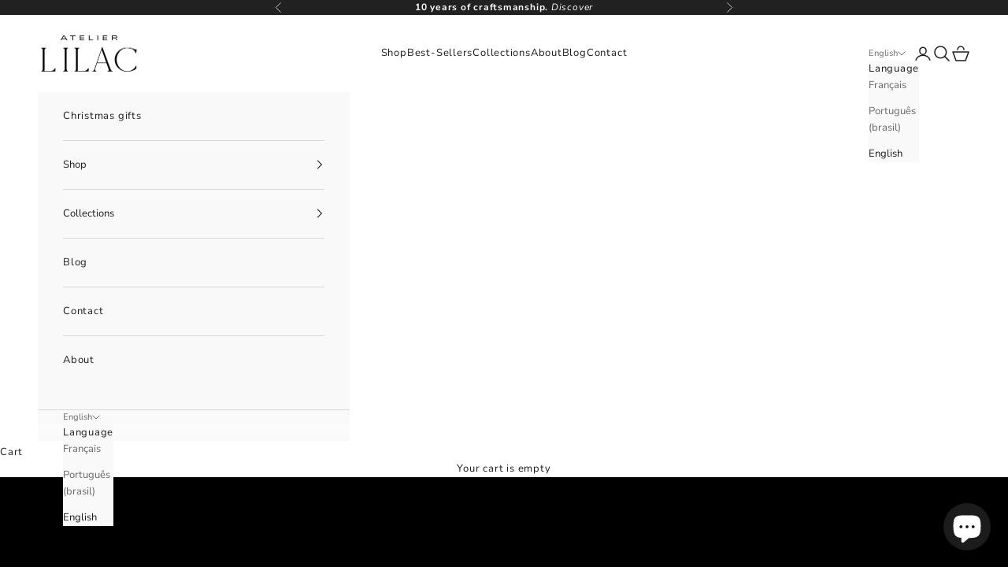

--- FILE ---
content_type: text/html; charset=utf-8
request_url: https://www.atelierlilac.com/en-amsud/pages/contact-pro
body_size: 42852
content:
<!doctype html>

<html lang="en" dir="ltr">
  <head>









<!-- BEAE-GLOBAL-FONT --> 
  
 <!-- END BEAE-GLOBAL-FONT -->









<!-- BEAE-HEADER -->


  
  
  
  <link href="//www.atelierlilac.com/cdn/shop/t/33/assets/beae.base.min.css?v=167814568080774979251764335673" rel="stylesheet" type="text/css" media="all" />
  
  
      
  
      
  <script async crossorigin fetchpriority="high" src="/cdn/shopifycloud/importmap-polyfill/es-modules-shim.2.4.0.js"></script>
<script src="//www.atelierlilac.com/cdn/shop/t/33/assets/beae.base.min.js?v=75240272710419627181764335908" defer="defer"></script>
  <script>
    window.BEAE_HELPER = {
        routes: {
            cart_url: "/en-amsud/cart",
            root_url: "/en-amsud"
        },
        lang: "en",
        available_lang: {"shop_locale":{"locale":"en","enabled":true,"primary":false,"published":true}}
    };
  </script><!-- END BEAE-HEADER -->
    <meta charset="utf-8">
    <meta name="viewport" content="width=device-width, initial-scale=1.0, height=device-height, minimum-scale=1.0, maximum-scale=5.0">

    <title>Professional contact | Atelier Lilac</title><meta name="description" content="Contact the Atelier Lilac team for your partnership requests with our hair accessories and jewelry for your wedding!"><link rel="canonical" href="https://www.atelierlilac.com/en-amsud/pages/contact-pro"><link rel="shortcut icon" href="//www.atelierlilac.com/cdn/shop/files/favicon-site-blanc.png?v=1677058066&width=96">
      <link rel="apple-touch-icon" href="//www.atelierlilac.com/cdn/shop/files/favicon-site-blanc.png?v=1677058066&width=180"><link rel="preconnect" href="https://fonts.shopifycdn.com" crossorigin><link rel="preload" href="//www.atelierlilac.com/cdn/fonts/source_sans_pro/sourcesanspro_n4.50ae3e156aed9a794db7e94c4d00984c7b66616c.woff2" as="font" type="font/woff2" crossorigin><link rel="preload" href="//www.atelierlilac.com/cdn/fonts/nunito_sans/nunitosans_n4.0276fe080df0ca4e6a22d9cb55aed3ed5ba6b1da.woff2" as="font" type="font/woff2" crossorigin><meta property="og:type" content="website">
  <meta property="og:title" content="Professional contact | Atelier Lilac"><meta property="og:description" content="Contact the Atelier Lilac team for your partnership requests with our hair accessories and jewelry for your wedding!"><meta property="og:url" content="https://www.atelierlilac.com/en-amsud/pages/contact-pro">
<meta property="og:site_name" content="Atelier Lilac"><meta name="twitter:card" content="summary"><meta name="twitter:title" content="Professional contact | Atelier Lilac">
  <meta name="twitter:description" content="Contact the Atelier Lilac team for your partnership requests with our hair accessories and jewelry for your wedding!"><script type="application/ld+json">
  {
    "@context": "https://schema.org",
    "@type": "BreadcrumbList",
    "itemListElement": [{
        "@type": "ListItem",
        "position": 1,
        "name": "Home",
        "item": "https://www.atelierlilac.com"
      },{
            "@type": "ListItem",
            "position": 2,
            "name": "Professional contacts",
            "item": "https://www.atelierlilac.com/en-amsud/pages/contact-pro"
          }]
  }
</script><style>/* Typography (heading) */
  @font-face {
  font-family: "Source Sans Pro";
  font-weight: 400;
  font-style: normal;
  font-display: fallback;
  src: url("//www.atelierlilac.com/cdn/fonts/source_sans_pro/sourcesanspro_n4.50ae3e156aed9a794db7e94c4d00984c7b66616c.woff2") format("woff2"),
       url("//www.atelierlilac.com/cdn/fonts/source_sans_pro/sourcesanspro_n4.d1662e048bd96ae7123e46600ff9744c0d84502d.woff") format("woff");
}

@font-face {
  font-family: "Source Sans Pro";
  font-weight: 400;
  font-style: italic;
  font-display: fallback;
  src: url("//www.atelierlilac.com/cdn/fonts/source_sans_pro/sourcesanspro_i4.130f29b9baa0095b80aea9236ca9ef6ab0069c67.woff2") format("woff2"),
       url("//www.atelierlilac.com/cdn/fonts/source_sans_pro/sourcesanspro_i4.6146c8c8ae7b8853ccbbc8b859fcf805016ee743.woff") format("woff");
}

/* Typography (body) */
  @font-face {
  font-family: "Nunito Sans";
  font-weight: 400;
  font-style: normal;
  font-display: fallback;
  src: url("//www.atelierlilac.com/cdn/fonts/nunito_sans/nunitosans_n4.0276fe080df0ca4e6a22d9cb55aed3ed5ba6b1da.woff2") format("woff2"),
       url("//www.atelierlilac.com/cdn/fonts/nunito_sans/nunitosans_n4.b4964bee2f5e7fd9c3826447e73afe2baad607b7.woff") format("woff");
}

@font-face {
  font-family: "Nunito Sans";
  font-weight: 400;
  font-style: italic;
  font-display: fallback;
  src: url("//www.atelierlilac.com/cdn/fonts/nunito_sans/nunitosans_i4.6e408730afac1484cf297c30b0e67c86d17fc586.woff2") format("woff2"),
       url("//www.atelierlilac.com/cdn/fonts/nunito_sans/nunitosans_i4.c9b6dcbfa43622b39a5990002775a8381942ae38.woff") format("woff");
}

@font-face {
  font-family: "Nunito Sans";
  font-weight: 700;
  font-style: normal;
  font-display: fallback;
  src: url("//www.atelierlilac.com/cdn/fonts/nunito_sans/nunitosans_n7.25d963ed46da26098ebeab731e90d8802d989fa5.woff2") format("woff2"),
       url("//www.atelierlilac.com/cdn/fonts/nunito_sans/nunitosans_n7.d32e3219b3d2ec82285d3027bd673efc61a996c8.woff") format("woff");
}

@font-face {
  font-family: "Nunito Sans";
  font-weight: 700;
  font-style: italic;
  font-display: fallback;
  src: url("//www.atelierlilac.com/cdn/fonts/nunito_sans/nunitosans_i7.8c1124729eec046a321e2424b2acf328c2c12139.woff2") format("woff2"),
       url("//www.atelierlilac.com/cdn/fonts/nunito_sans/nunitosans_i7.af4cda04357273e0996d21184432bcb14651a64d.woff") format("woff");
}

:root {
    /* Container */
    --container-max-width: 100%;
    --container-xxs-max-width: 27.5rem; /* 440px */
    --container-xs-max-width: 42.5rem; /* 680px */
    --container-sm-max-width: 61.25rem; /* 980px */
    --container-md-max-width: 71.875rem; /* 1150px */
    --container-lg-max-width: 78.75rem; /* 1260px */
    --container-xl-max-width: 85rem; /* 1360px */
    --container-gutter: 1.25rem;

    --section-vertical-spacing: 4rem;
    --section-vertical-spacing-tight:2.5rem;

    --section-stack-gap:2.5rem;
    --section-stack-gap-tight:2.25rem;

    /* Form settings */
    --form-gap: 1.25rem; /* Gap between fieldset and submit button */
    --fieldset-gap: 1rem; /* Gap between each form input within a fieldset */
    --form-control-gap: 0.625rem; /* Gap between input and label (ignored for floating label) */
    --checkbox-control-gap: 0.75rem; /* Horizontal gap between checkbox and its associated label */
    --input-padding-block: 0.65rem; /* Vertical padding for input, textarea and native select */
    --input-padding-inline: 0.8rem; /* Horizontal padding for input, textarea and native select */
    --checkbox-size: 0.875rem; /* Size (width and height) for checkbox */

    /* Other sizes */
    --sticky-area-height: calc(var(--announcement-bar-is-sticky, 0) * var(--announcement-bar-height, 0px) + var(--header-is-sticky, 0) * var(--header-is-visible, 1) * var(--header-height, 0px));

    /* RTL support */
    --transform-logical-flip: 1;
    --transform-origin-start: left;
    --transform-origin-end: right;

    /**
     * ---------------------------------------------------------------------
     * TYPOGRAPHY
     * ---------------------------------------------------------------------
     */

    /* Font properties */
    --heading-font-family: "Source Sans Pro", sans-serif;
    --heading-font-weight: 400;
    --heading-font-style: normal;
    --heading-text-transform: uppercase;
    --heading-letter-spacing: 0.2em;
    --text-font-family: "Nunito Sans", sans-serif;
    --text-font-weight: 400;
    --text-font-style: normal;
    --text-letter-spacing: 0.06em;
    --button-font: var(--heading-font-style) var(--heading-font-weight) var(--text-sm) / 1.65 var(--heading-font-family);
    --button-text-transform: uppercase;
    --button-letter-spacing: 0.2em;

    /* Font sizes */--text-heading-size-factor: 1;
    --text-h1: max(0.6875rem, clamp(1.375rem, 1.146341463414634rem + 0.975609756097561vw, 2rem) * var(--text-heading-size-factor));
    --text-h2: max(0.6875rem, clamp(1.25rem, 1.0670731707317074rem + 0.7804878048780488vw, 1.75rem) * var(--text-heading-size-factor));
    --text-h3: max(0.6875rem, clamp(1.125rem, 1.0335365853658536rem + 0.3902439024390244vw, 1.375rem) * var(--text-heading-size-factor));
    --text-h4: max(0.6875rem, clamp(1rem, 0.9542682926829268rem + 0.1951219512195122vw, 1.125rem) * var(--text-heading-size-factor));
    --text-h5: calc(0.875rem * var(--text-heading-size-factor));
    --text-h6: calc(0.75rem * var(--text-heading-size-factor));

    --text-xs: 0.75rem;
    --text-sm: 0.8125rem;
    --text-base: 0.875rem;
    --text-lg: 1.0rem;
    --text-xl: 1.0625rem;

    /* Rounded variables (used for border radius) */
    --rounded-full: 9999px;
    --button-border-radius: 0.0rem;
    --input-border-radius: 0.0rem;

    /* Box shadow */
    --shadow-sm: 0 2px 8px rgb(0 0 0 / 0.05);
    --shadow: 0 5px 15px rgb(0 0 0 / 0.05);
    --shadow-md: 0 5px 30px rgb(0 0 0 / 0.05);
    --shadow-block: px px px rgb(var(--text-primary) / 0.0);

    /**
     * ---------------------------------------------------------------------
     * OTHER
     * ---------------------------------------------------------------------
     */

    --checkmark-svg-url: url(//www.atelierlilac.com/cdn/shop/t/33/assets/checkmark.svg?v=77552481021870063511764335769);
    --cursor-zoom-in-svg-url: url(//www.atelierlilac.com/cdn/shop/t/33/assets/cursor-zoom-in.svg?v=112480252220988712521764335768);
  }

  [dir="rtl"]:root {
    /* RTL support */
    --transform-logical-flip: -1;
    --transform-origin-start: right;
    --transform-origin-end: left;
  }

  @media screen and (min-width: 700px) {
    :root {
      /* Typography (font size) */
      --text-xs: 0.6875rem;
      --text-sm: 0.75rem;
      --text-base: 0.8125rem;
      --text-lg: 0.9375rem;
      --text-xl: 1.1875rem;

      /* Spacing settings */
      --container-gutter: 2rem;
    }
  }

  @media screen and (min-width: 1000px) {
    :root {
      /* Spacing settings */
      --container-gutter: 3rem;

      --section-vertical-spacing: 7rem;
      --section-vertical-spacing-tight: 4rem;

      --section-stack-gap:4rem;
      --section-stack-gap-tight:4rem;
    }
  }:root {/* Overlay used for modal */
    --page-overlay: 0 0 0 / 0.4;

    /* We use the first scheme background as default */
    --page-background: ;

    /* Product colors */
    --on-sale-text: 212 139 168;
    --on-sale-badge-background: 212 139 168;
    --on-sale-badge-text: 0 0 0 / 0.65;
    --sold-out-badge-background: 239 239 239;
    --sold-out-badge-text: 0 0 0 / 0.65;
    --custom-badge-background: 28 28 28;
    --custom-badge-text: 255 255 255;
    --star-color: 28 28 28;

    /* Status colors */
    --success-background: 212 227 203;
    --success-text: 48 122 7;
    --warning-background: 253 241 224;
    --warning-text: 237 138 0;
    --error-background: 243 204 204;
    --error-text: 203 43 43;
  }.color-scheme--scheme-1 {
      /* Color settings */--accent: 28 28 28;
      --text-color: 28 28 28;
      --background: 255 255 255 / 1.0;
      --background-without-opacity: 255 255 255;
      --background-gradient: ;--border-color: 221 221 221;/* Button colors */
      --button-background: 28 28 28;
      --button-text-color: 255 255 255;

      /* Circled buttons */
      --circle-button-background: 255 255 255;
      --circle-button-text-color: 28 28 28;
    }.shopify-section:has(.section-spacing.color-scheme--bg-54922f2e920ba8346f6dc0fba343d673) + .shopify-section:has(.section-spacing.color-scheme--bg-54922f2e920ba8346f6dc0fba343d673:not(.bordered-section)) .section-spacing {
      padding-block-start: 0;
    }.color-scheme--scheme-2 {
      /* Color settings */--accent: 28 28 28;
      --text-color: 28 28 28;
      --background: 250 249 249 / 1.0;
      --background-without-opacity: 250 249 249;
      --background-gradient: ;--border-color: 217 216 216;/* Button colors */
      --button-background: 28 28 28;
      --button-text-color: 255 255 255;

      /* Circled buttons */
      --circle-button-background: 255 255 255;
      --circle-button-text-color: 28 28 28;
    }.shopify-section:has(.section-spacing.color-scheme--bg-b8c70af2db6fcaf4619db8fe37557759) + .shopify-section:has(.section-spacing.color-scheme--bg-b8c70af2db6fcaf4619db8fe37557759:not(.bordered-section)) .section-spacing {
      padding-block-start: 0;
    }.color-scheme--scheme-3 {
      /* Color settings */--accent: 28 28 28;
      --text-color: 28 28 28;
      --background: 187 141 90 / 1.0;
      --background-without-opacity: 187 141 90;
      --background-gradient: ;--border-color: 163 124 81;/* Button colors */
      --button-background: 28 28 28;
      --button-text-color: 255 255 255;

      /* Circled buttons */
      --circle-button-background: 255 255 255;
      --circle-button-text-color: 28 28 28;
    }.shopify-section:has(.section-spacing.color-scheme--bg-93afaf74916a6d279bb83622e1ce085c) + .shopify-section:has(.section-spacing.color-scheme--bg-93afaf74916a6d279bb83622e1ce085c:not(.bordered-section)) .section-spacing {
      padding-block-start: 0;
    }.color-scheme--scheme-4 {
      /* Color settings */--accent: 255 255 255;
      --text-color: 255 255 255;
      --background: 0 0 0 / 0.0;
      --background-without-opacity: 0 0 0;
      --background-gradient: ;--border-color: 255 255 255;/* Button colors */
      --button-background: 255 255 255;
      --button-text-color: 28 28 28;

      /* Circled buttons */
      --circle-button-background: 255 255 255;
      --circle-button-text-color: 28 28 28;
    }.shopify-section:has(.section-spacing.color-scheme--bg-3671eee015764974ee0aef1536023e0f) + .shopify-section:has(.section-spacing.color-scheme--bg-3671eee015764974ee0aef1536023e0f:not(.bordered-section)) .section-spacing {
      padding-block-start: 0;
    }.color-scheme--scheme-b3cc5bdd-8e48-4336-8a06-c4f8af802905 {
      /* Color settings */--accent: 28 28 28;
      --text-color: 28 28 28;
      --background: 249 242 239 / 1.0;
      --background-without-opacity: 249 242 239;
      --background-gradient: ;--border-color: 216 210 207;/* Button colors */
      --button-background: 28 28 28;
      --button-text-color: 255 255 255;

      /* Circled buttons */
      --circle-button-background: 255 255 255;
      --circle-button-text-color: 28 28 28;
    }.shopify-section:has(.section-spacing.color-scheme--bg-d164fd9e32c7eefa5537020ed681aaca) + .shopify-section:has(.section-spacing.color-scheme--bg-d164fd9e32c7eefa5537020ed681aaca:not(.bordered-section)) .section-spacing {
      padding-block-start: 0;
    }.color-scheme--scheme-77995e2a-119c-42f0-ba5b-bd00b0665c3b {
      /* Color settings */--accent: 28 28 28;
      --text-color: 28 28 28;
      --background: 0 0 0 / 0.0;
      --background-without-opacity: 0 0 0;
      --background-gradient: ;--border-color: 28 28 28;/* Button colors */
      --button-background: 28 28 28;
      --button-text-color: 255 255 255;

      /* Circled buttons */
      --circle-button-background: 255 255 255;
      --circle-button-text-color: 28 28 28;
    }.shopify-section:has(.section-spacing.color-scheme--bg-3671eee015764974ee0aef1536023e0f) + .shopify-section:has(.section-spacing.color-scheme--bg-3671eee015764974ee0aef1536023e0f:not(.bordered-section)) .section-spacing {
      padding-block-start: 0;
    }.color-scheme--scheme-e5c6b09b-b63b-4774-8fd4-9dc6a4863b99 {
      /* Color settings */--accent: 28 28 28;
      --text-color: 255 255 255;
      --background: 34 33 33 / 1.0;
      --background-without-opacity: 34 33 33;
      --background-gradient: ;--border-color: 67 66 66;/* Button colors */
      --button-background: 28 28 28;
      --button-text-color: 255 255 255;

      /* Circled buttons */
      --circle-button-background: 255 255 255;
      --circle-button-text-color: 0 0 0;
    }.shopify-section:has(.section-spacing.color-scheme--bg-d7fea902ec1d1741c5314c3aab0877ee) + .shopify-section:has(.section-spacing.color-scheme--bg-d7fea902ec1d1741c5314c3aab0877ee:not(.bordered-section)) .section-spacing {
      padding-block-start: 0;
    }.color-scheme--scheme-e0d827cf-e7ab-4fd5-8851-7322f7236ec8 {
      /* Color settings */--accent: 255 255 255;
      --text-color: 255 255 255;
      --background: 32 32 32 / 1.0;
      --background-without-opacity: 32 32 32;
      --background-gradient: ;--border-color: 65 65 65;/* Button colors */
      --button-background: 255 255 255;
      --button-text-color: 28 28 28;

      /* Circled buttons */
      --circle-button-background: 255 255 255;
      --circle-button-text-color: 255 255 255;
    }.shopify-section:has(.section-spacing.color-scheme--bg-b727e081050165ff80c8a12c328a5b78) + .shopify-section:has(.section-spacing.color-scheme--bg-b727e081050165ff80c8a12c328a5b78:not(.bordered-section)) .section-spacing {
      padding-block-start: 0;
    }.color-scheme--scheme-12465b1a-ea25-4944-9b4a-0e8280326ede {
      /* Color settings */--accent: 28 28 28;
      --text-color: 28 28 28;
      --background: 255 255 255 / 1.0;
      --background-without-opacity: 255 255 255;
      --background-gradient: ;--border-color: 221 221 221;/* Button colors */
      --button-background: 28 28 28;
      --button-text-color: 255 255 255;

      /* Circled buttons */
      --circle-button-background: 32 32 32;
      --circle-button-text-color: 28 28 28;
    }.shopify-section:has(.section-spacing.color-scheme--bg-54922f2e920ba8346f6dc0fba343d673) + .shopify-section:has(.section-spacing.color-scheme--bg-54922f2e920ba8346f6dc0fba343d673:not(.bordered-section)) .section-spacing {
      padding-block-start: 0;
    }.color-scheme--scheme-acfcebd0-0f1c-46d8-bb5f-84c075297e3f {
      /* Color settings */--accent: 28 28 28;
      --text-color: 255 255 255;
      --background: 0 0 0 / 0.0;
      --background-without-opacity: 0 0 0;
      --background-gradient: ;--border-color: 255 255 255;/* Button colors */
      --button-background: 28 28 28;
      --button-text-color: 255 255 255;

      /* Circled buttons */
      --circle-button-background: 255 255 255;
      --circle-button-text-color: 28 28 28;
    }.shopify-section:has(.section-spacing.color-scheme--bg-3671eee015764974ee0aef1536023e0f) + .shopify-section:has(.section-spacing.color-scheme--bg-3671eee015764974ee0aef1536023e0f:not(.bordered-section)) .section-spacing {
      padding-block-start: 0;
    }.color-scheme--scheme-84adc08f-1be4-4934-9474-37d1dc16e280 {
      /* Color settings */--accent: 28 28 28;
      --text-color: 255 255 255;
      --background: 32 32 32 / 1.0;
      --background-without-opacity: 32 32 32;
      --background-gradient: ;--border-color: 65 65 65;/* Button colors */
      --button-background: 28 28 28;
      --button-text-color: 255 255 255;

      /* Circled buttons */
      --circle-button-background: 255 255 255;
      --circle-button-text-color: 255 255 255;
    }.shopify-section:has(.section-spacing.color-scheme--bg-b727e081050165ff80c8a12c328a5b78) + .shopify-section:has(.section-spacing.color-scheme--bg-b727e081050165ff80c8a12c328a5b78:not(.bordered-section)) .section-spacing {
      padding-block-start: 0;
    }.color-scheme--dialog {
      /* Color settings */--accent: 28 28 28;
      --text-color: 28 28 28;
      --background: 250 249 249 / 1.0;
      --background-without-opacity: 250 249 249;
      --background-gradient: ;--border-color: 217 216 216;/* Button colors */
      --button-background: 28 28 28;
      --button-text-color: 255 255 255;

      /* Circled buttons */
      --circle-button-background: 255 255 255;
      --circle-button-text-color: 28 28 28;
    }
</style><script>
  // This allows to expose several variables to the global scope, to be used in scripts
  window.themeVariables = {
    settings: {
      showPageTransition: null,
      pageType: "page",
      moneyFormat: "${{amount}}",
      moneyWithCurrencyFormat: "${{amount}} USD",
      currencyCodeEnabled: false,
      cartType: "drawer",
      staggerMenuApparition: true
    },

    strings: {
      addedToCart: "Added to your cart!",
      closeGallery: "Close gallery",
      zoomGallery: "Zoom picture",
      errorGallery: "Image cannot be loaded",
      shippingEstimatorNoResults: "Sorry, we do not ship to your address.",
      shippingEstimatorOneResult: "There is one shipping rate for your address:",
      shippingEstimatorMultipleResults: "There are several shipping rates for your address:",
      shippingEstimatorError: "One or more error occurred while retrieving shipping rates:",
      next: "Next",
      previous: "Previous"
    },

    mediaQueries: {
      'sm': 'screen and (min-width: 700px)',
      'md': 'screen and (min-width: 1000px)',
      'lg': 'screen and (min-width: 1150px)',
      'xl': 'screen and (min-width: 1400px)',
      '2xl': 'screen and (min-width: 1600px)',
      'sm-max': 'screen and (max-width: 699px)',
      'md-max': 'screen and (max-width: 999px)',
      'lg-max': 'screen and (max-width: 1149px)',
      'xl-max': 'screen and (max-width: 1399px)',
      '2xl-max': 'screen and (max-width: 1599px)',
      'motion-safe': '(prefers-reduced-motion: no-preference)',
      'motion-reduce': '(prefers-reduced-motion: reduce)',
      'supports-hover': 'screen and (pointer: fine)',
      'supports-touch': 'screen and (hover: none)'
    }
  };</script><script type="importmap">{
        "imports": {
          "vendor": "//www.atelierlilac.com/cdn/shop/t/33/assets/vendor.min.js?v=118757129943152772801764335593",
          "theme": "//www.atelierlilac.com/cdn/shop/t/33/assets/theme.js?v=101968322525841978421764335593",
          "photoswipe": "//www.atelierlilac.com/cdn/shop/t/33/assets/photoswipe.min.js?v=13374349288281597431764335593"
        }
      }
    </script>

    <script type="module" src="//www.atelierlilac.com/cdn/shop/t/33/assets/vendor.min.js?v=118757129943152772801764335593"></script>
    <script type="module" src="//www.atelierlilac.com/cdn/shop/t/33/assets/theme.js?v=101968322525841978421764335593"></script>

    <script>window.performance && window.performance.mark && window.performance.mark('shopify.content_for_header.start');</script><meta name="facebook-domain-verification" content="h7k3rlnxyqhfb7q3f3zlff6kw3yv1g">
<meta id="shopify-digital-wallet" name="shopify-digital-wallet" content="/69186355500/digital_wallets/dialog">
<meta name="shopify-checkout-api-token" content="fcd1f887ec820164e191fd331ed8ce15">
<meta id="in-context-paypal-metadata" data-shop-id="69186355500" data-venmo-supported="false" data-environment="production" data-locale="en_US" data-paypal-v4="true" data-currency="USD">
<link rel="alternate" hreflang="x-default" href="https://www.atelierlilac.com/pages/contact-pro">
<link rel="alternate" hreflang="fr" href="https://www.atelierlilac.com/pages/contact-pro">
<link rel="alternate" hreflang="pt" href="https://www.atelierlilac.com/pt/pages/contact-pro">
<link rel="alternate" hreflang="en" href="https://www.atelierlilac.com/en/pages/contact-pro">
<link rel="alternate" hreflang="fr-CO" href="https://www.atelierlilac.com/fr-amsud/pages/contact-pro">
<link rel="alternate" hreflang="pt-CO" href="https://www.atelierlilac.com/pt-amsud/pages/contact-pro">
<link rel="alternate" hreflang="en-CO" href="https://www.atelierlilac.com/en-amsud/pages/contact-pro">
<link rel="alternate" hreflang="fr-AR" href="https://www.atelierlilac.com/fr-amsud/pages/contact-pro">
<link rel="alternate" hreflang="pt-AR" href="https://www.atelierlilac.com/pt-amsud/pages/contact-pro">
<link rel="alternate" hreflang="en-AR" href="https://www.atelierlilac.com/en-amsud/pages/contact-pro">
<link rel="alternate" hreflang="fr-BO" href="https://www.atelierlilac.com/fr-amsud/pages/contact-pro">
<link rel="alternate" hreflang="pt-BO" href="https://www.atelierlilac.com/pt-amsud/pages/contact-pro">
<link rel="alternate" hreflang="en-BO" href="https://www.atelierlilac.com/en-amsud/pages/contact-pro">
<link rel="alternate" hreflang="fr-CL" href="https://www.atelierlilac.com/fr-amsud/pages/contact-pro">
<link rel="alternate" hreflang="pt-CL" href="https://www.atelierlilac.com/pt-amsud/pages/contact-pro">
<link rel="alternate" hreflang="en-CL" href="https://www.atelierlilac.com/en-amsud/pages/contact-pro">
<link rel="alternate" hreflang="fr-EC" href="https://www.atelierlilac.com/fr-amsud/pages/contact-pro">
<link rel="alternate" hreflang="pt-EC" href="https://www.atelierlilac.com/pt-amsud/pages/contact-pro">
<link rel="alternate" hreflang="en-EC" href="https://www.atelierlilac.com/en-amsud/pages/contact-pro">
<link rel="alternate" hreflang="fr-GY" href="https://www.atelierlilac.com/fr-amsud/pages/contact-pro">
<link rel="alternate" hreflang="pt-GY" href="https://www.atelierlilac.com/pt-amsud/pages/contact-pro">
<link rel="alternate" hreflang="en-GY" href="https://www.atelierlilac.com/en-amsud/pages/contact-pro">
<link rel="alternate" hreflang="fr-GF" href="https://www.atelierlilac.com/fr-amsud/pages/contact-pro">
<link rel="alternate" hreflang="pt-GF" href="https://www.atelierlilac.com/pt-amsud/pages/contact-pro">
<link rel="alternate" hreflang="en-GF" href="https://www.atelierlilac.com/en-amsud/pages/contact-pro">
<link rel="alternate" hreflang="fr-FK" href="https://www.atelierlilac.com/fr-amsud/pages/contact-pro">
<link rel="alternate" hreflang="pt-FK" href="https://www.atelierlilac.com/pt-amsud/pages/contact-pro">
<link rel="alternate" hreflang="en-FK" href="https://www.atelierlilac.com/en-amsud/pages/contact-pro">
<link rel="alternate" hreflang="fr-PY" href="https://www.atelierlilac.com/fr-amsud/pages/contact-pro">
<link rel="alternate" hreflang="pt-PY" href="https://www.atelierlilac.com/pt-amsud/pages/contact-pro">
<link rel="alternate" hreflang="en-PY" href="https://www.atelierlilac.com/en-amsud/pages/contact-pro">
<link rel="alternate" hreflang="fr-BQ" href="https://www.atelierlilac.com/fr-amsud/pages/contact-pro">
<link rel="alternate" hreflang="pt-BQ" href="https://www.atelierlilac.com/pt-amsud/pages/contact-pro">
<link rel="alternate" hreflang="en-BQ" href="https://www.atelierlilac.com/en-amsud/pages/contact-pro">
<link rel="alternate" hreflang="fr-PE" href="https://www.atelierlilac.com/fr-amsud/pages/contact-pro">
<link rel="alternate" hreflang="pt-PE" href="https://www.atelierlilac.com/pt-amsud/pages/contact-pro">
<link rel="alternate" hreflang="en-PE" href="https://www.atelierlilac.com/en-amsud/pages/contact-pro">
<link rel="alternate" hreflang="fr-SR" href="https://www.atelierlilac.com/fr-amsud/pages/contact-pro">
<link rel="alternate" hreflang="pt-SR" href="https://www.atelierlilac.com/pt-amsud/pages/contact-pro">
<link rel="alternate" hreflang="en-SR" href="https://www.atelierlilac.com/en-amsud/pages/contact-pro">
<link rel="alternate" hreflang="fr-UY" href="https://www.atelierlilac.com/fr-amsud/pages/contact-pro">
<link rel="alternate" hreflang="pt-UY" href="https://www.atelierlilac.com/pt-amsud/pages/contact-pro">
<link rel="alternate" hreflang="en-UY" href="https://www.atelierlilac.com/en-amsud/pages/contact-pro">
<link rel="alternate" hreflang="fr-VE" href="https://www.atelierlilac.com/fr-amsud/pages/contact-pro">
<link rel="alternate" hreflang="pt-VE" href="https://www.atelierlilac.com/pt-amsud/pages/contact-pro">
<link rel="alternate" hreflang="en-VE" href="https://www.atelierlilac.com/en-amsud/pages/contact-pro">
<link rel="alternate" hreflang="fr-AL" href="https://www.atelierlilac.com/fr-horseu/pages/contact-pro">
<link rel="alternate" hreflang="pt-AL" href="https://www.atelierlilac.com/pt-horseu/pages/contact-pro">
<link rel="alternate" hreflang="en-AL" href="https://www.atelierlilac.com/en-horseu/pages/contact-pro">
<link rel="alternate" hreflang="fr-AD" href="https://www.atelierlilac.com/fr-horseu/pages/contact-pro">
<link rel="alternate" hreflang="pt-AD" href="https://www.atelierlilac.com/pt-horseu/pages/contact-pro">
<link rel="alternate" hreflang="en-AD" href="https://www.atelierlilac.com/en-horseu/pages/contact-pro">
<link rel="alternate" hreflang="fr-AM" href="https://www.atelierlilac.com/fr-horseu/pages/contact-pro">
<link rel="alternate" hreflang="pt-AM" href="https://www.atelierlilac.com/pt-horseu/pages/contact-pro">
<link rel="alternate" hreflang="en-AM" href="https://www.atelierlilac.com/en-horseu/pages/contact-pro">
<link rel="alternate" hreflang="fr-BY" href="https://www.atelierlilac.com/fr-horseu/pages/contact-pro">
<link rel="alternate" hreflang="pt-BY" href="https://www.atelierlilac.com/pt-horseu/pages/contact-pro">
<link rel="alternate" hreflang="en-BY" href="https://www.atelierlilac.com/en-horseu/pages/contact-pro">
<link rel="alternate" hreflang="fr-BA" href="https://www.atelierlilac.com/fr-horseu/pages/contact-pro">
<link rel="alternate" hreflang="pt-BA" href="https://www.atelierlilac.com/pt-horseu/pages/contact-pro">
<link rel="alternate" hreflang="en-BA" href="https://www.atelierlilac.com/en-horseu/pages/contact-pro">
<link rel="alternate" hreflang="fr-VA" href="https://www.atelierlilac.com/fr-horseu/pages/contact-pro">
<link rel="alternate" hreflang="pt-VA" href="https://www.atelierlilac.com/pt-horseu/pages/contact-pro">
<link rel="alternate" hreflang="en-VA" href="https://www.atelierlilac.com/en-horseu/pages/contact-pro">
<link rel="alternate" hreflang="fr-GE" href="https://www.atelierlilac.com/fr-horseu/pages/contact-pro">
<link rel="alternate" hreflang="pt-GE" href="https://www.atelierlilac.com/pt-horseu/pages/contact-pro">
<link rel="alternate" hreflang="en-GE" href="https://www.atelierlilac.com/en-horseu/pages/contact-pro">
<link rel="alternate" hreflang="fr-GI" href="https://www.atelierlilac.com/fr-horseu/pages/contact-pro">
<link rel="alternate" hreflang="pt-GI" href="https://www.atelierlilac.com/pt-horseu/pages/contact-pro">
<link rel="alternate" hreflang="en-GI" href="https://www.atelierlilac.com/en-horseu/pages/contact-pro">
<link rel="alternate" hreflang="fr-GL" href="https://www.atelierlilac.com/fr-horseu/pages/contact-pro">
<link rel="alternate" hreflang="pt-GL" href="https://www.atelierlilac.com/pt-horseu/pages/contact-pro">
<link rel="alternate" hreflang="en-GL" href="https://www.atelierlilac.com/en-horseu/pages/contact-pro">
<link rel="alternate" hreflang="fr-GP" href="https://www.atelierlilac.com/fr-horseu/pages/contact-pro">
<link rel="alternate" hreflang="pt-GP" href="https://www.atelierlilac.com/pt-horseu/pages/contact-pro">
<link rel="alternate" hreflang="en-GP" href="https://www.atelierlilac.com/en-horseu/pages/contact-pro">
<link rel="alternate" hreflang="fr-GG" href="https://www.atelierlilac.com/fr-horseu/pages/contact-pro">
<link rel="alternate" hreflang="pt-GG" href="https://www.atelierlilac.com/pt-horseu/pages/contact-pro">
<link rel="alternate" hreflang="en-GG" href="https://www.atelierlilac.com/en-horseu/pages/contact-pro">
<link rel="alternate" hreflang="fr-IM" href="https://www.atelierlilac.com/fr-horseu/pages/contact-pro">
<link rel="alternate" hreflang="pt-IM" href="https://www.atelierlilac.com/pt-horseu/pages/contact-pro">
<link rel="alternate" hreflang="en-IM" href="https://www.atelierlilac.com/en-horseu/pages/contact-pro">
<link rel="alternate" hreflang="fr-AX" href="https://www.atelierlilac.com/fr-horseu/pages/contact-pro">
<link rel="alternate" hreflang="pt-AX" href="https://www.atelierlilac.com/pt-horseu/pages/contact-pro">
<link rel="alternate" hreflang="en-AX" href="https://www.atelierlilac.com/en-horseu/pages/contact-pro">
<link rel="alternate" hreflang="fr-FO" href="https://www.atelierlilac.com/fr-horseu/pages/contact-pro">
<link rel="alternate" hreflang="pt-FO" href="https://www.atelierlilac.com/pt-horseu/pages/contact-pro">
<link rel="alternate" hreflang="en-FO" href="https://www.atelierlilac.com/en-horseu/pages/contact-pro">
<link rel="alternate" hreflang="fr-IS" href="https://www.atelierlilac.com/fr-horseu/pages/contact-pro">
<link rel="alternate" hreflang="pt-IS" href="https://www.atelierlilac.com/pt-horseu/pages/contact-pro">
<link rel="alternate" hreflang="en-IS" href="https://www.atelierlilac.com/en-horseu/pages/contact-pro">
<link rel="alternate" hreflang="fr-JE" href="https://www.atelierlilac.com/fr-horseu/pages/contact-pro">
<link rel="alternate" hreflang="pt-JE" href="https://www.atelierlilac.com/pt-horseu/pages/contact-pro">
<link rel="alternate" hreflang="en-JE" href="https://www.atelierlilac.com/en-horseu/pages/contact-pro">
<link rel="alternate" hreflang="fr-XK" href="https://www.atelierlilac.com/fr-horseu/pages/contact-pro">
<link rel="alternate" hreflang="pt-XK" href="https://www.atelierlilac.com/pt-horseu/pages/contact-pro">
<link rel="alternate" hreflang="en-XK" href="https://www.atelierlilac.com/en-horseu/pages/contact-pro">
<link rel="alternate" hreflang="fr-LI" href="https://www.atelierlilac.com/fr-horseu/pages/contact-pro">
<link rel="alternate" hreflang="pt-LI" href="https://www.atelierlilac.com/pt-horseu/pages/contact-pro">
<link rel="alternate" hreflang="en-LI" href="https://www.atelierlilac.com/en-horseu/pages/contact-pro">
<link rel="alternate" hreflang="fr-MK" href="https://www.atelierlilac.com/fr-horseu/pages/contact-pro">
<link rel="alternate" hreflang="pt-MK" href="https://www.atelierlilac.com/pt-horseu/pages/contact-pro">
<link rel="alternate" hreflang="en-MK" href="https://www.atelierlilac.com/en-horseu/pages/contact-pro">
<link rel="alternate" hreflang="fr-YT" href="https://www.atelierlilac.com/fr-horseu/pages/contact-pro">
<link rel="alternate" hreflang="pt-YT" href="https://www.atelierlilac.com/pt-horseu/pages/contact-pro">
<link rel="alternate" hreflang="en-YT" href="https://www.atelierlilac.com/en-horseu/pages/contact-pro">
<link rel="alternate" hreflang="fr-MD" href="https://www.atelierlilac.com/fr-horseu/pages/contact-pro">
<link rel="alternate" hreflang="pt-MD" href="https://www.atelierlilac.com/pt-horseu/pages/contact-pro">
<link rel="alternate" hreflang="en-MD" href="https://www.atelierlilac.com/en-horseu/pages/contact-pro">
<link rel="alternate" hreflang="fr-MC" href="https://www.atelierlilac.com/fr-horseu/pages/contact-pro">
<link rel="alternate" hreflang="pt-MC" href="https://www.atelierlilac.com/pt-horseu/pages/contact-pro">
<link rel="alternate" hreflang="en-MC" href="https://www.atelierlilac.com/en-horseu/pages/contact-pro">
<link rel="alternate" hreflang="fr-ME" href="https://www.atelierlilac.com/fr-horseu/pages/contact-pro">
<link rel="alternate" hreflang="pt-ME" href="https://www.atelierlilac.com/pt-horseu/pages/contact-pro">
<link rel="alternate" hreflang="en-ME" href="https://www.atelierlilac.com/en-horseu/pages/contact-pro">
<link rel="alternate" hreflang="fr-NO" href="https://www.atelierlilac.com/fr-horseu/pages/contact-pro">
<link rel="alternate" hreflang="pt-NO" href="https://www.atelierlilac.com/pt-horseu/pages/contact-pro">
<link rel="alternate" hreflang="en-NO" href="https://www.atelierlilac.com/en-horseu/pages/contact-pro">
<link rel="alternate" hreflang="fr-RE" href="https://www.atelierlilac.com/fr-horseu/pages/contact-pro">
<link rel="alternate" hreflang="pt-RE" href="https://www.atelierlilac.com/pt-horseu/pages/contact-pro">
<link rel="alternate" hreflang="en-RE" href="https://www.atelierlilac.com/en-horseu/pages/contact-pro">
<link rel="alternate" hreflang="fr-GB" href="https://www.atelierlilac.com/fr-horseu/pages/contact-pro">
<link rel="alternate" hreflang="pt-GB" href="https://www.atelierlilac.com/pt-horseu/pages/contact-pro">
<link rel="alternate" hreflang="en-GB" href="https://www.atelierlilac.com/en-horseu/pages/contact-pro">
<link rel="alternate" hreflang="fr-SM" href="https://www.atelierlilac.com/fr-horseu/pages/contact-pro">
<link rel="alternate" hreflang="pt-SM" href="https://www.atelierlilac.com/pt-horseu/pages/contact-pro">
<link rel="alternate" hreflang="en-SM" href="https://www.atelierlilac.com/en-horseu/pages/contact-pro">
<link rel="alternate" hreflang="fr-RS" href="https://www.atelierlilac.com/fr-horseu/pages/contact-pro">
<link rel="alternate" hreflang="pt-RS" href="https://www.atelierlilac.com/pt-horseu/pages/contact-pro">
<link rel="alternate" hreflang="en-RS" href="https://www.atelierlilac.com/en-horseu/pages/contact-pro">
<link rel="alternate" hreflang="fr-CH" href="https://www.atelierlilac.com/fr-horseu/pages/contact-pro">
<link rel="alternate" hreflang="pt-CH" href="https://www.atelierlilac.com/pt-horseu/pages/contact-pro">
<link rel="alternate" hreflang="en-CH" href="https://www.atelierlilac.com/en-horseu/pages/contact-pro">
<link rel="alternate" hreflang="fr-SJ" href="https://www.atelierlilac.com/fr-horseu/pages/contact-pro">
<link rel="alternate" hreflang="pt-SJ" href="https://www.atelierlilac.com/pt-horseu/pages/contact-pro">
<link rel="alternate" hreflang="en-SJ" href="https://www.atelierlilac.com/en-horseu/pages/contact-pro">
<link rel="alternate" hreflang="fr-TR" href="https://www.atelierlilac.com/fr-horseu/pages/contact-pro">
<link rel="alternate" hreflang="pt-TR" href="https://www.atelierlilac.com/pt-horseu/pages/contact-pro">
<link rel="alternate" hreflang="en-TR" href="https://www.atelierlilac.com/en-horseu/pages/contact-pro">
<link rel="alternate" hreflang="fr-UA" href="https://www.atelierlilac.com/fr-horseu/pages/contact-pro">
<link rel="alternate" hreflang="pt-UA" href="https://www.atelierlilac.com/pt-horseu/pages/contact-pro">
<link rel="alternate" hreflang="en-UA" href="https://www.atelierlilac.com/en-horseu/pages/contact-pro">
<link rel="alternate" hreflang="fr-AF" href="https://www.atelierlilac.com/fr-asie/pages/contact-pro">
<link rel="alternate" hreflang="pt-AF" href="https://www.atelierlilac.com/pt-asie/pages/contact-pro">
<link rel="alternate" hreflang="en-AF" href="https://www.atelierlilac.com/en-asie/pages/contact-pro">
<link rel="alternate" hreflang="fr-SA" href="https://www.atelierlilac.com/fr-asie/pages/contact-pro">
<link rel="alternate" hreflang="pt-SA" href="https://www.atelierlilac.com/pt-asie/pages/contact-pro">
<link rel="alternate" hreflang="en-SA" href="https://www.atelierlilac.com/en-asie/pages/contact-pro">
<link rel="alternate" hreflang="fr-AZ" href="https://www.atelierlilac.com/fr-asie/pages/contact-pro">
<link rel="alternate" hreflang="pt-AZ" href="https://www.atelierlilac.com/pt-asie/pages/contact-pro">
<link rel="alternate" hreflang="en-AZ" href="https://www.atelierlilac.com/en-asie/pages/contact-pro">
<link rel="alternate" hreflang="fr-BH" href="https://www.atelierlilac.com/fr-asie/pages/contact-pro">
<link rel="alternate" hreflang="pt-BH" href="https://www.atelierlilac.com/pt-asie/pages/contact-pro">
<link rel="alternate" hreflang="en-BH" href="https://www.atelierlilac.com/en-asie/pages/contact-pro">
<link rel="alternate" hreflang="fr-BD" href="https://www.atelierlilac.com/fr-asie/pages/contact-pro">
<link rel="alternate" hreflang="pt-BD" href="https://www.atelierlilac.com/pt-asie/pages/contact-pro">
<link rel="alternate" hreflang="en-BD" href="https://www.atelierlilac.com/en-asie/pages/contact-pro">
<link rel="alternate" hreflang="fr-BT" href="https://www.atelierlilac.com/fr-asie/pages/contact-pro">
<link rel="alternate" hreflang="pt-BT" href="https://www.atelierlilac.com/pt-asie/pages/contact-pro">
<link rel="alternate" hreflang="en-BT" href="https://www.atelierlilac.com/en-asie/pages/contact-pro">
<link rel="alternate" hreflang="fr-BN" href="https://www.atelierlilac.com/fr-asie/pages/contact-pro">
<link rel="alternate" hreflang="pt-BN" href="https://www.atelierlilac.com/pt-asie/pages/contact-pro">
<link rel="alternate" hreflang="en-BN" href="https://www.atelierlilac.com/en-asie/pages/contact-pro">
<link rel="alternate" hreflang="fr-KH" href="https://www.atelierlilac.com/fr-asie/pages/contact-pro">
<link rel="alternate" hreflang="pt-KH" href="https://www.atelierlilac.com/pt-asie/pages/contact-pro">
<link rel="alternate" hreflang="en-KH" href="https://www.atelierlilac.com/en-asie/pages/contact-pro">
<link rel="alternate" hreflang="fr-CN" href="https://www.atelierlilac.com/fr-asie/pages/contact-pro">
<link rel="alternate" hreflang="pt-CN" href="https://www.atelierlilac.com/pt-asie/pages/contact-pro">
<link rel="alternate" hreflang="en-CN" href="https://www.atelierlilac.com/en-asie/pages/contact-pro">
<link rel="alternate" hreflang="fr-KR" href="https://www.atelierlilac.com/fr-asie/pages/contact-pro">
<link rel="alternate" hreflang="pt-KR" href="https://www.atelierlilac.com/pt-asie/pages/contact-pro">
<link rel="alternate" hreflang="en-KR" href="https://www.atelierlilac.com/en-asie/pages/contact-pro">
<link rel="alternate" hreflang="fr-AE" href="https://www.atelierlilac.com/fr-asie/pages/contact-pro">
<link rel="alternate" hreflang="pt-AE" href="https://www.atelierlilac.com/pt-asie/pages/contact-pro">
<link rel="alternate" hreflang="en-AE" href="https://www.atelierlilac.com/en-asie/pages/contact-pro">
<link rel="alternate" hreflang="fr-HK" href="https://www.atelierlilac.com/fr-asie/pages/contact-pro">
<link rel="alternate" hreflang="pt-HK" href="https://www.atelierlilac.com/pt-asie/pages/contact-pro">
<link rel="alternate" hreflang="en-HK" href="https://www.atelierlilac.com/en-asie/pages/contact-pro">
<link rel="alternate" hreflang="fr-CX" href="https://www.atelierlilac.com/fr-asie/pages/contact-pro">
<link rel="alternate" hreflang="pt-CX" href="https://www.atelierlilac.com/pt-asie/pages/contact-pro">
<link rel="alternate" hreflang="en-CX" href="https://www.atelierlilac.com/en-asie/pages/contact-pro">
<link rel="alternate" hreflang="fr-CC" href="https://www.atelierlilac.com/fr-asie/pages/contact-pro">
<link rel="alternate" hreflang="pt-CC" href="https://www.atelierlilac.com/pt-asie/pages/contact-pro">
<link rel="alternate" hreflang="en-CC" href="https://www.atelierlilac.com/en-asie/pages/contact-pro">
<link rel="alternate" hreflang="fr-IN" href="https://www.atelierlilac.com/fr-asie/pages/contact-pro">
<link rel="alternate" hreflang="pt-IN" href="https://www.atelierlilac.com/pt-asie/pages/contact-pro">
<link rel="alternate" hreflang="en-IN" href="https://www.atelierlilac.com/en-asie/pages/contact-pro">
<link rel="alternate" hreflang="fr-ID" href="https://www.atelierlilac.com/fr-asie/pages/contact-pro">
<link rel="alternate" hreflang="pt-ID" href="https://www.atelierlilac.com/pt-asie/pages/contact-pro">
<link rel="alternate" hreflang="en-ID" href="https://www.atelierlilac.com/en-asie/pages/contact-pro">
<link rel="alternate" hreflang="fr-IQ" href="https://www.atelierlilac.com/fr-asie/pages/contact-pro">
<link rel="alternate" hreflang="pt-IQ" href="https://www.atelierlilac.com/pt-asie/pages/contact-pro">
<link rel="alternate" hreflang="en-IQ" href="https://www.atelierlilac.com/en-asie/pages/contact-pro">
<link rel="alternate" hreflang="fr-IL" href="https://www.atelierlilac.com/fr-asie/pages/contact-pro">
<link rel="alternate" hreflang="pt-IL" href="https://www.atelierlilac.com/pt-asie/pages/contact-pro">
<link rel="alternate" hreflang="en-IL" href="https://www.atelierlilac.com/en-asie/pages/contact-pro">
<link rel="alternate" hreflang="fr-JP" href="https://www.atelierlilac.com/fr-asie/pages/contact-pro">
<link rel="alternate" hreflang="pt-JP" href="https://www.atelierlilac.com/pt-asie/pages/contact-pro">
<link rel="alternate" hreflang="en-JP" href="https://www.atelierlilac.com/en-asie/pages/contact-pro">
<link rel="alternate" hreflang="fr-JO" href="https://www.atelierlilac.com/fr-asie/pages/contact-pro">
<link rel="alternate" hreflang="pt-JO" href="https://www.atelierlilac.com/pt-asie/pages/contact-pro">
<link rel="alternate" hreflang="en-JO" href="https://www.atelierlilac.com/en-asie/pages/contact-pro">
<link rel="alternate" hreflang="fr-KZ" href="https://www.atelierlilac.com/fr-asie/pages/contact-pro">
<link rel="alternate" hreflang="pt-KZ" href="https://www.atelierlilac.com/pt-asie/pages/contact-pro">
<link rel="alternate" hreflang="en-KZ" href="https://www.atelierlilac.com/en-asie/pages/contact-pro">
<link rel="alternate" hreflang="fr-KG" href="https://www.atelierlilac.com/fr-asie/pages/contact-pro">
<link rel="alternate" hreflang="pt-KG" href="https://www.atelierlilac.com/pt-asie/pages/contact-pro">
<link rel="alternate" hreflang="en-KG" href="https://www.atelierlilac.com/en-asie/pages/contact-pro">
<link rel="alternate" hreflang="fr-KW" href="https://www.atelierlilac.com/fr-asie/pages/contact-pro">
<link rel="alternate" hreflang="pt-KW" href="https://www.atelierlilac.com/pt-asie/pages/contact-pro">
<link rel="alternate" hreflang="en-KW" href="https://www.atelierlilac.com/en-asie/pages/contact-pro">
<link rel="alternate" hreflang="fr-LA" href="https://www.atelierlilac.com/fr-asie/pages/contact-pro">
<link rel="alternate" hreflang="pt-LA" href="https://www.atelierlilac.com/pt-asie/pages/contact-pro">
<link rel="alternate" hreflang="en-LA" href="https://www.atelierlilac.com/en-asie/pages/contact-pro">
<link rel="alternate" hreflang="fr-LB" href="https://www.atelierlilac.com/fr-asie/pages/contact-pro">
<link rel="alternate" hreflang="pt-LB" href="https://www.atelierlilac.com/pt-asie/pages/contact-pro">
<link rel="alternate" hreflang="en-LB" href="https://www.atelierlilac.com/en-asie/pages/contact-pro">
<link rel="alternate" hreflang="fr-MO" href="https://www.atelierlilac.com/fr-asie/pages/contact-pro">
<link rel="alternate" hreflang="pt-MO" href="https://www.atelierlilac.com/pt-asie/pages/contact-pro">
<link rel="alternate" hreflang="en-MO" href="https://www.atelierlilac.com/en-asie/pages/contact-pro">
<link rel="alternate" hreflang="fr-MY" href="https://www.atelierlilac.com/fr-asie/pages/contact-pro">
<link rel="alternate" hreflang="pt-MY" href="https://www.atelierlilac.com/pt-asie/pages/contact-pro">
<link rel="alternate" hreflang="en-MY" href="https://www.atelierlilac.com/en-asie/pages/contact-pro">
<link rel="alternate" hreflang="fr-MV" href="https://www.atelierlilac.com/fr-asie/pages/contact-pro">
<link rel="alternate" hreflang="pt-MV" href="https://www.atelierlilac.com/pt-asie/pages/contact-pro">
<link rel="alternate" hreflang="en-MV" href="https://www.atelierlilac.com/en-asie/pages/contact-pro">
<link rel="alternate" hreflang="fr-MN" href="https://www.atelierlilac.com/fr-asie/pages/contact-pro">
<link rel="alternate" hreflang="pt-MN" href="https://www.atelierlilac.com/pt-asie/pages/contact-pro">
<link rel="alternate" hreflang="en-MN" href="https://www.atelierlilac.com/en-asie/pages/contact-pro">
<link rel="alternate" hreflang="fr-MM" href="https://www.atelierlilac.com/fr-asie/pages/contact-pro">
<link rel="alternate" hreflang="pt-MM" href="https://www.atelierlilac.com/pt-asie/pages/contact-pro">
<link rel="alternate" hreflang="en-MM" href="https://www.atelierlilac.com/en-asie/pages/contact-pro">
<link rel="alternate" hreflang="fr-NP" href="https://www.atelierlilac.com/fr-asie/pages/contact-pro">
<link rel="alternate" hreflang="pt-NP" href="https://www.atelierlilac.com/pt-asie/pages/contact-pro">
<link rel="alternate" hreflang="en-NP" href="https://www.atelierlilac.com/en-asie/pages/contact-pro">
<link rel="alternate" hreflang="fr-OM" href="https://www.atelierlilac.com/fr-asie/pages/contact-pro">
<link rel="alternate" hreflang="pt-OM" href="https://www.atelierlilac.com/pt-asie/pages/contact-pro">
<link rel="alternate" hreflang="en-OM" href="https://www.atelierlilac.com/en-asie/pages/contact-pro">
<link rel="alternate" hreflang="fr-UZ" href="https://www.atelierlilac.com/fr-asie/pages/contact-pro">
<link rel="alternate" hreflang="pt-UZ" href="https://www.atelierlilac.com/pt-asie/pages/contact-pro">
<link rel="alternate" hreflang="en-UZ" href="https://www.atelierlilac.com/en-asie/pages/contact-pro">
<link rel="alternate" hreflang="fr-PK" href="https://www.atelierlilac.com/fr-asie/pages/contact-pro">
<link rel="alternate" hreflang="pt-PK" href="https://www.atelierlilac.com/pt-asie/pages/contact-pro">
<link rel="alternate" hreflang="en-PK" href="https://www.atelierlilac.com/en-asie/pages/contact-pro">
<link rel="alternate" hreflang="fr-PH" href="https://www.atelierlilac.com/fr-asie/pages/contact-pro">
<link rel="alternate" hreflang="pt-PH" href="https://www.atelierlilac.com/pt-asie/pages/contact-pro">
<link rel="alternate" hreflang="en-PH" href="https://www.atelierlilac.com/en-asie/pages/contact-pro">
<link rel="alternate" hreflang="fr-QA" href="https://www.atelierlilac.com/fr-asie/pages/contact-pro">
<link rel="alternate" hreflang="pt-QA" href="https://www.atelierlilac.com/pt-asie/pages/contact-pro">
<link rel="alternate" hreflang="en-QA" href="https://www.atelierlilac.com/en-asie/pages/contact-pro">
<link rel="alternate" hreflang="fr-RU" href="https://www.atelierlilac.com/fr-asie/pages/contact-pro">
<link rel="alternate" hreflang="pt-RU" href="https://www.atelierlilac.com/pt-asie/pages/contact-pro">
<link rel="alternate" hreflang="en-RU" href="https://www.atelierlilac.com/en-asie/pages/contact-pro">
<link rel="alternate" hreflang="fr-SG" href="https://www.atelierlilac.com/fr-asie/pages/contact-pro">
<link rel="alternate" hreflang="pt-SG" href="https://www.atelierlilac.com/pt-asie/pages/contact-pro">
<link rel="alternate" hreflang="en-SG" href="https://www.atelierlilac.com/en-asie/pages/contact-pro">
<link rel="alternate" hreflang="fr-LK" href="https://www.atelierlilac.com/fr-asie/pages/contact-pro">
<link rel="alternate" hreflang="pt-LK" href="https://www.atelierlilac.com/pt-asie/pages/contact-pro">
<link rel="alternate" hreflang="en-LK" href="https://www.atelierlilac.com/en-asie/pages/contact-pro">
<link rel="alternate" hreflang="fr-TJ" href="https://www.atelierlilac.com/fr-asie/pages/contact-pro">
<link rel="alternate" hreflang="pt-TJ" href="https://www.atelierlilac.com/pt-asie/pages/contact-pro">
<link rel="alternate" hreflang="en-TJ" href="https://www.atelierlilac.com/en-asie/pages/contact-pro">
<link rel="alternate" hreflang="fr-TW" href="https://www.atelierlilac.com/fr-asie/pages/contact-pro">
<link rel="alternate" hreflang="pt-TW" href="https://www.atelierlilac.com/pt-asie/pages/contact-pro">
<link rel="alternate" hreflang="en-TW" href="https://www.atelierlilac.com/en-asie/pages/contact-pro">
<link rel="alternate" hreflang="fr-IO" href="https://www.atelierlilac.com/fr-asie/pages/contact-pro">
<link rel="alternate" hreflang="pt-IO" href="https://www.atelierlilac.com/pt-asie/pages/contact-pro">
<link rel="alternate" hreflang="en-IO" href="https://www.atelierlilac.com/en-asie/pages/contact-pro">
<link rel="alternate" hreflang="fr-PS" href="https://www.atelierlilac.com/fr-asie/pages/contact-pro">
<link rel="alternate" hreflang="pt-PS" href="https://www.atelierlilac.com/pt-asie/pages/contact-pro">
<link rel="alternate" hreflang="en-PS" href="https://www.atelierlilac.com/en-asie/pages/contact-pro">
<link rel="alternate" hreflang="fr-TH" href="https://www.atelierlilac.com/fr-asie/pages/contact-pro">
<link rel="alternate" hreflang="pt-TH" href="https://www.atelierlilac.com/pt-asie/pages/contact-pro">
<link rel="alternate" hreflang="en-TH" href="https://www.atelierlilac.com/en-asie/pages/contact-pro">
<link rel="alternate" hreflang="fr-TM" href="https://www.atelierlilac.com/fr-asie/pages/contact-pro">
<link rel="alternate" hreflang="pt-TM" href="https://www.atelierlilac.com/pt-asie/pages/contact-pro">
<link rel="alternate" hreflang="en-TM" href="https://www.atelierlilac.com/en-asie/pages/contact-pro">
<link rel="alternate" hreflang="fr-VN" href="https://www.atelierlilac.com/fr-asie/pages/contact-pro">
<link rel="alternate" hreflang="pt-VN" href="https://www.atelierlilac.com/pt-asie/pages/contact-pro">
<link rel="alternate" hreflang="en-VN" href="https://www.atelierlilac.com/en-asie/pages/contact-pro">
<link rel="alternate" hreflang="fr-YE" href="https://www.atelierlilac.com/fr-asie/pages/contact-pro">
<link rel="alternate" hreflang="pt-YE" href="https://www.atelierlilac.com/pt-asie/pages/contact-pro">
<link rel="alternate" hreflang="en-YE" href="https://www.atelierlilac.com/en-asie/pages/contact-pro">
<link rel="alternate" hreflang="fr-AI" href="https://www.atelierlilac.com/fr-amcentrale/pages/contact-pro">
<link rel="alternate" hreflang="pt-AI" href="https://www.atelierlilac.com/pt-amcentrale/pages/contact-pro">
<link rel="alternate" hreflang="en-AI" href="https://www.atelierlilac.com/en-amcentrale/pages/contact-pro">
<link rel="alternate" hreflang="fr-AG" href="https://www.atelierlilac.com/fr-amcentrale/pages/contact-pro">
<link rel="alternate" hreflang="pt-AG" href="https://www.atelierlilac.com/pt-amcentrale/pages/contact-pro">
<link rel="alternate" hreflang="en-AG" href="https://www.atelierlilac.com/en-amcentrale/pages/contact-pro">
<link rel="alternate" hreflang="fr-AW" href="https://www.atelierlilac.com/fr-amcentrale/pages/contact-pro">
<link rel="alternate" hreflang="pt-AW" href="https://www.atelierlilac.com/pt-amcentrale/pages/contact-pro">
<link rel="alternate" hreflang="en-AW" href="https://www.atelierlilac.com/en-amcentrale/pages/contact-pro">
<link rel="alternate" hreflang="fr-BS" href="https://www.atelierlilac.com/fr-amcentrale/pages/contact-pro">
<link rel="alternate" hreflang="pt-BS" href="https://www.atelierlilac.com/pt-amcentrale/pages/contact-pro">
<link rel="alternate" hreflang="en-BS" href="https://www.atelierlilac.com/en-amcentrale/pages/contact-pro">
<link rel="alternate" hreflang="fr-BB" href="https://www.atelierlilac.com/fr-amcentrale/pages/contact-pro">
<link rel="alternate" hreflang="pt-BB" href="https://www.atelierlilac.com/pt-amcentrale/pages/contact-pro">
<link rel="alternate" hreflang="en-BB" href="https://www.atelierlilac.com/en-amcentrale/pages/contact-pro">
<link rel="alternate" hreflang="fr-BZ" href="https://www.atelierlilac.com/fr-amcentrale/pages/contact-pro">
<link rel="alternate" hreflang="pt-BZ" href="https://www.atelierlilac.com/pt-amcentrale/pages/contact-pro">
<link rel="alternate" hreflang="en-BZ" href="https://www.atelierlilac.com/en-amcentrale/pages/contact-pro">
<link rel="alternate" hreflang="fr-BM" href="https://www.atelierlilac.com/fr-amcentrale/pages/contact-pro">
<link rel="alternate" hreflang="pt-BM" href="https://www.atelierlilac.com/pt-amcentrale/pages/contact-pro">
<link rel="alternate" hreflang="en-BM" href="https://www.atelierlilac.com/en-amcentrale/pages/contact-pro">
<link rel="alternate" hreflang="fr-CR" href="https://www.atelierlilac.com/fr-amcentrale/pages/contact-pro">
<link rel="alternate" hreflang="pt-CR" href="https://www.atelierlilac.com/pt-amcentrale/pages/contact-pro">
<link rel="alternate" hreflang="en-CR" href="https://www.atelierlilac.com/en-amcentrale/pages/contact-pro">
<link rel="alternate" hreflang="fr-CW" href="https://www.atelierlilac.com/fr-amcentrale/pages/contact-pro">
<link rel="alternate" hreflang="pt-CW" href="https://www.atelierlilac.com/pt-amcentrale/pages/contact-pro">
<link rel="alternate" hreflang="en-CW" href="https://www.atelierlilac.com/en-amcentrale/pages/contact-pro">
<link rel="alternate" hreflang="fr-DM" href="https://www.atelierlilac.com/fr-amcentrale/pages/contact-pro">
<link rel="alternate" hreflang="pt-DM" href="https://www.atelierlilac.com/pt-amcentrale/pages/contact-pro">
<link rel="alternate" hreflang="en-DM" href="https://www.atelierlilac.com/en-amcentrale/pages/contact-pro">
<link rel="alternate" hreflang="fr-SV" href="https://www.atelierlilac.com/fr-amcentrale/pages/contact-pro">
<link rel="alternate" hreflang="pt-SV" href="https://www.atelierlilac.com/pt-amcentrale/pages/contact-pro">
<link rel="alternate" hreflang="en-SV" href="https://www.atelierlilac.com/en-amcentrale/pages/contact-pro">
<link rel="alternate" hreflang="fr-GD" href="https://www.atelierlilac.com/fr-amcentrale/pages/contact-pro">
<link rel="alternate" hreflang="pt-GD" href="https://www.atelierlilac.com/pt-amcentrale/pages/contact-pro">
<link rel="alternate" hreflang="en-GD" href="https://www.atelierlilac.com/en-amcentrale/pages/contact-pro">
<link rel="alternate" hreflang="fr-GT" href="https://www.atelierlilac.com/fr-amcentrale/pages/contact-pro">
<link rel="alternate" hreflang="pt-GT" href="https://www.atelierlilac.com/pt-amcentrale/pages/contact-pro">
<link rel="alternate" hreflang="en-GT" href="https://www.atelierlilac.com/en-amcentrale/pages/contact-pro">
<link rel="alternate" hreflang="fr-HT" href="https://www.atelierlilac.com/fr-amcentrale/pages/contact-pro">
<link rel="alternate" hreflang="pt-HT" href="https://www.atelierlilac.com/pt-amcentrale/pages/contact-pro">
<link rel="alternate" hreflang="en-HT" href="https://www.atelierlilac.com/en-amcentrale/pages/contact-pro">
<link rel="alternate" hreflang="fr-HN" href="https://www.atelierlilac.com/fr-amcentrale/pages/contact-pro">
<link rel="alternate" hreflang="pt-HN" href="https://www.atelierlilac.com/pt-amcentrale/pages/contact-pro">
<link rel="alternate" hreflang="en-HN" href="https://www.atelierlilac.com/en-amcentrale/pages/contact-pro">
<link rel="alternate" hreflang="fr-KY" href="https://www.atelierlilac.com/fr-amcentrale/pages/contact-pro">
<link rel="alternate" hreflang="pt-KY" href="https://www.atelierlilac.com/pt-amcentrale/pages/contact-pro">
<link rel="alternate" hreflang="en-KY" href="https://www.atelierlilac.com/en-amcentrale/pages/contact-pro">
<link rel="alternate" hreflang="fr-UM" href="https://www.atelierlilac.com/fr-amcentrale/pages/contact-pro">
<link rel="alternate" hreflang="pt-UM" href="https://www.atelierlilac.com/pt-amcentrale/pages/contact-pro">
<link rel="alternate" hreflang="en-UM" href="https://www.atelierlilac.com/en-amcentrale/pages/contact-pro">
<link rel="alternate" hreflang="fr-TC" href="https://www.atelierlilac.com/fr-amcentrale/pages/contact-pro">
<link rel="alternate" hreflang="pt-TC" href="https://www.atelierlilac.com/pt-amcentrale/pages/contact-pro">
<link rel="alternate" hreflang="en-TC" href="https://www.atelierlilac.com/en-amcentrale/pages/contact-pro">
<link rel="alternate" hreflang="fr-VG" href="https://www.atelierlilac.com/fr-amcentrale/pages/contact-pro">
<link rel="alternate" hreflang="pt-VG" href="https://www.atelierlilac.com/pt-amcentrale/pages/contact-pro">
<link rel="alternate" hreflang="en-VG" href="https://www.atelierlilac.com/en-amcentrale/pages/contact-pro">
<link rel="alternate" hreflang="fr-JM" href="https://www.atelierlilac.com/fr-amcentrale/pages/contact-pro">
<link rel="alternate" hreflang="pt-JM" href="https://www.atelierlilac.com/pt-amcentrale/pages/contact-pro">
<link rel="alternate" hreflang="en-JM" href="https://www.atelierlilac.com/en-amcentrale/pages/contact-pro">
<link rel="alternate" hreflang="fr-MQ" href="https://www.atelierlilac.com/fr-amcentrale/pages/contact-pro">
<link rel="alternate" hreflang="pt-MQ" href="https://www.atelierlilac.com/pt-amcentrale/pages/contact-pro">
<link rel="alternate" hreflang="en-MQ" href="https://www.atelierlilac.com/en-amcentrale/pages/contact-pro">
<link rel="alternate" hreflang="fr-MS" href="https://www.atelierlilac.com/fr-amcentrale/pages/contact-pro">
<link rel="alternate" hreflang="pt-MS" href="https://www.atelierlilac.com/pt-amcentrale/pages/contact-pro">
<link rel="alternate" hreflang="en-MS" href="https://www.atelierlilac.com/en-amcentrale/pages/contact-pro">
<link rel="alternate" hreflang="fr-NI" href="https://www.atelierlilac.com/fr-amcentrale/pages/contact-pro">
<link rel="alternate" hreflang="pt-NI" href="https://www.atelierlilac.com/pt-amcentrale/pages/contact-pro">
<link rel="alternate" hreflang="en-NI" href="https://www.atelierlilac.com/en-amcentrale/pages/contact-pro">
<link rel="alternate" hreflang="fr-PA" href="https://www.atelierlilac.com/fr-amcentrale/pages/contact-pro">
<link rel="alternate" hreflang="pt-PA" href="https://www.atelierlilac.com/pt-amcentrale/pages/contact-pro">
<link rel="alternate" hreflang="en-PA" href="https://www.atelierlilac.com/en-amcentrale/pages/contact-pro">
<link rel="alternate" hreflang="fr-DO" href="https://www.atelierlilac.com/fr-amcentrale/pages/contact-pro">
<link rel="alternate" hreflang="pt-DO" href="https://www.atelierlilac.com/pt-amcentrale/pages/contact-pro">
<link rel="alternate" hreflang="en-DO" href="https://www.atelierlilac.com/en-amcentrale/pages/contact-pro">
<link rel="alternate" hreflang="fr-BL" href="https://www.atelierlilac.com/fr-amcentrale/pages/contact-pro">
<link rel="alternate" hreflang="pt-BL" href="https://www.atelierlilac.com/pt-amcentrale/pages/contact-pro">
<link rel="alternate" hreflang="en-BL" href="https://www.atelierlilac.com/en-amcentrale/pages/contact-pro">
<link rel="alternate" hreflang="fr-KN" href="https://www.atelierlilac.com/fr-amcentrale/pages/contact-pro">
<link rel="alternate" hreflang="pt-KN" href="https://www.atelierlilac.com/pt-amcentrale/pages/contact-pro">
<link rel="alternate" hreflang="en-KN" href="https://www.atelierlilac.com/en-amcentrale/pages/contact-pro">
<link rel="alternate" hreflang="fr-MF" href="https://www.atelierlilac.com/fr-amcentrale/pages/contact-pro">
<link rel="alternate" hreflang="pt-MF" href="https://www.atelierlilac.com/pt-amcentrale/pages/contact-pro">
<link rel="alternate" hreflang="en-MF" href="https://www.atelierlilac.com/en-amcentrale/pages/contact-pro">
<link rel="alternate" hreflang="fr-SX" href="https://www.atelierlilac.com/fr-amcentrale/pages/contact-pro">
<link rel="alternate" hreflang="pt-SX" href="https://www.atelierlilac.com/pt-amcentrale/pages/contact-pro">
<link rel="alternate" hreflang="en-SX" href="https://www.atelierlilac.com/en-amcentrale/pages/contact-pro">
<link rel="alternate" hreflang="fr-PM" href="https://www.atelierlilac.com/fr-amcentrale/pages/contact-pro">
<link rel="alternate" hreflang="pt-PM" href="https://www.atelierlilac.com/pt-amcentrale/pages/contact-pro">
<link rel="alternate" hreflang="en-PM" href="https://www.atelierlilac.com/en-amcentrale/pages/contact-pro">
<link rel="alternate" hreflang="fr-VC" href="https://www.atelierlilac.com/fr-amcentrale/pages/contact-pro">
<link rel="alternate" hreflang="pt-VC" href="https://www.atelierlilac.com/pt-amcentrale/pages/contact-pro">
<link rel="alternate" hreflang="en-VC" href="https://www.atelierlilac.com/en-amcentrale/pages/contact-pro">
<link rel="alternate" hreflang="fr-LC" href="https://www.atelierlilac.com/fr-amcentrale/pages/contact-pro">
<link rel="alternate" hreflang="pt-LC" href="https://www.atelierlilac.com/pt-amcentrale/pages/contact-pro">
<link rel="alternate" hreflang="en-LC" href="https://www.atelierlilac.com/en-amcentrale/pages/contact-pro">
<link rel="alternate" hreflang="fr-TT" href="https://www.atelierlilac.com/fr-amcentrale/pages/contact-pro">
<link rel="alternate" hreflang="pt-TT" href="https://www.atelierlilac.com/pt-amcentrale/pages/contact-pro">
<link rel="alternate" hreflang="en-TT" href="https://www.atelierlilac.com/en-amcentrale/pages/contact-pro">
<link rel="alternate" hreflang="fr-AU" href="https://www.atelierlilac.com/fr-ocean/pages/contact-pro">
<link rel="alternate" hreflang="pt-AU" href="https://www.atelierlilac.com/pt-ocean/pages/contact-pro">
<link rel="alternate" hreflang="en-AU" href="https://www.atelierlilac.com/en-ocean/pages/contact-pro">
<link rel="alternate" hreflang="fr-FJ" href="https://www.atelierlilac.com/fr-ocean/pages/contact-pro">
<link rel="alternate" hreflang="pt-FJ" href="https://www.atelierlilac.com/pt-ocean/pages/contact-pro">
<link rel="alternate" hreflang="en-FJ" href="https://www.atelierlilac.com/en-ocean/pages/contact-pro">
<link rel="alternate" hreflang="fr-NF" href="https://www.atelierlilac.com/fr-ocean/pages/contact-pro">
<link rel="alternate" hreflang="pt-NF" href="https://www.atelierlilac.com/pt-ocean/pages/contact-pro">
<link rel="alternate" hreflang="en-NF" href="https://www.atelierlilac.com/en-ocean/pages/contact-pro">
<link rel="alternate" hreflang="fr-CK" href="https://www.atelierlilac.com/fr-ocean/pages/contact-pro">
<link rel="alternate" hreflang="pt-CK" href="https://www.atelierlilac.com/pt-ocean/pages/contact-pro">
<link rel="alternate" hreflang="en-CK" href="https://www.atelierlilac.com/en-ocean/pages/contact-pro">
<link rel="alternate" hreflang="fr-PN" href="https://www.atelierlilac.com/fr-ocean/pages/contact-pro">
<link rel="alternate" hreflang="pt-PN" href="https://www.atelierlilac.com/pt-ocean/pages/contact-pro">
<link rel="alternate" hreflang="en-PN" href="https://www.atelierlilac.com/en-ocean/pages/contact-pro">
<link rel="alternate" hreflang="fr-SB" href="https://www.atelierlilac.com/fr-ocean/pages/contact-pro">
<link rel="alternate" hreflang="pt-SB" href="https://www.atelierlilac.com/pt-ocean/pages/contact-pro">
<link rel="alternate" hreflang="en-SB" href="https://www.atelierlilac.com/en-ocean/pages/contact-pro">
<link rel="alternate" hreflang="fr-KI" href="https://www.atelierlilac.com/fr-ocean/pages/contact-pro">
<link rel="alternate" hreflang="pt-KI" href="https://www.atelierlilac.com/pt-ocean/pages/contact-pro">
<link rel="alternate" hreflang="en-KI" href="https://www.atelierlilac.com/en-ocean/pages/contact-pro">
<link rel="alternate" hreflang="fr-NR" href="https://www.atelierlilac.com/fr-ocean/pages/contact-pro">
<link rel="alternate" hreflang="pt-NR" href="https://www.atelierlilac.com/pt-ocean/pages/contact-pro">
<link rel="alternate" hreflang="en-NR" href="https://www.atelierlilac.com/en-ocean/pages/contact-pro">
<link rel="alternate" hreflang="fr-NU" href="https://www.atelierlilac.com/fr-ocean/pages/contact-pro">
<link rel="alternate" hreflang="pt-NU" href="https://www.atelierlilac.com/pt-ocean/pages/contact-pro">
<link rel="alternate" hreflang="en-NU" href="https://www.atelierlilac.com/en-ocean/pages/contact-pro">
<link rel="alternate" hreflang="fr-NC" href="https://www.atelierlilac.com/fr-ocean/pages/contact-pro">
<link rel="alternate" hreflang="pt-NC" href="https://www.atelierlilac.com/pt-ocean/pages/contact-pro">
<link rel="alternate" hreflang="en-NC" href="https://www.atelierlilac.com/en-ocean/pages/contact-pro">
<link rel="alternate" hreflang="fr-NZ" href="https://www.atelierlilac.com/fr-ocean/pages/contact-pro">
<link rel="alternate" hreflang="pt-NZ" href="https://www.atelierlilac.com/pt-ocean/pages/contact-pro">
<link rel="alternate" hreflang="en-NZ" href="https://www.atelierlilac.com/en-ocean/pages/contact-pro">
<link rel="alternate" hreflang="fr-PG" href="https://www.atelierlilac.com/fr-ocean/pages/contact-pro">
<link rel="alternate" hreflang="pt-PG" href="https://www.atelierlilac.com/pt-ocean/pages/contact-pro">
<link rel="alternate" hreflang="en-PG" href="https://www.atelierlilac.com/en-ocean/pages/contact-pro">
<link rel="alternate" hreflang="fr-PF" href="https://www.atelierlilac.com/fr-ocean/pages/contact-pro">
<link rel="alternate" hreflang="pt-PF" href="https://www.atelierlilac.com/pt-ocean/pages/contact-pro">
<link rel="alternate" hreflang="en-PF" href="https://www.atelierlilac.com/en-ocean/pages/contact-pro">
<link rel="alternate" hreflang="fr-WS" href="https://www.atelierlilac.com/fr-ocean/pages/contact-pro">
<link rel="alternate" hreflang="pt-WS" href="https://www.atelierlilac.com/pt-ocean/pages/contact-pro">
<link rel="alternate" hreflang="en-WS" href="https://www.atelierlilac.com/en-ocean/pages/contact-pro">
<link rel="alternate" hreflang="fr-TL" href="https://www.atelierlilac.com/fr-ocean/pages/contact-pro">
<link rel="alternate" hreflang="pt-TL" href="https://www.atelierlilac.com/pt-ocean/pages/contact-pro">
<link rel="alternate" hreflang="en-TL" href="https://www.atelierlilac.com/en-ocean/pages/contact-pro">
<link rel="alternate" hreflang="fr-TK" href="https://www.atelierlilac.com/fr-ocean/pages/contact-pro">
<link rel="alternate" hreflang="pt-TK" href="https://www.atelierlilac.com/pt-ocean/pages/contact-pro">
<link rel="alternate" hreflang="en-TK" href="https://www.atelierlilac.com/en-ocean/pages/contact-pro">
<link rel="alternate" hreflang="fr-TO" href="https://www.atelierlilac.com/fr-ocean/pages/contact-pro">
<link rel="alternate" hreflang="pt-TO" href="https://www.atelierlilac.com/pt-ocean/pages/contact-pro">
<link rel="alternate" hreflang="en-TO" href="https://www.atelierlilac.com/en-ocean/pages/contact-pro">
<link rel="alternate" hreflang="fr-TV" href="https://www.atelierlilac.com/fr-ocean/pages/contact-pro">
<link rel="alternate" hreflang="pt-TV" href="https://www.atelierlilac.com/pt-ocean/pages/contact-pro">
<link rel="alternate" hreflang="en-TV" href="https://www.atelierlilac.com/en-ocean/pages/contact-pro">
<link rel="alternate" hreflang="fr-VU" href="https://www.atelierlilac.com/fr-ocean/pages/contact-pro">
<link rel="alternate" hreflang="pt-VU" href="https://www.atelierlilac.com/pt-ocean/pages/contact-pro">
<link rel="alternate" hreflang="en-VU" href="https://www.atelierlilac.com/en-ocean/pages/contact-pro">
<link rel="alternate" hreflang="fr-WF" href="https://www.atelierlilac.com/fr-ocean/pages/contact-pro">
<link rel="alternate" hreflang="pt-WF" href="https://www.atelierlilac.com/pt-ocean/pages/contact-pro">
<link rel="alternate" hreflang="en-WF" href="https://www.atelierlilac.com/en-ocean/pages/contact-pro">
<link rel="alternate" hreflang="fr-GS" href="https://www.atelierlilac.com/fr-autres/pages/contact-pro">
<link rel="alternate" hreflang="pt-GS" href="https://www.atelierlilac.com/pt-autres/pages/contact-pro">
<link rel="alternate" hreflang="en-GS" href="https://www.atelierlilac.com/en-autres/pages/contact-pro">
<link rel="alternate" hreflang="fr-TF" href="https://www.atelierlilac.com/fr-autres/pages/contact-pro">
<link rel="alternate" hreflang="pt-TF" href="https://www.atelierlilac.com/pt-autres/pages/contact-pro">
<link rel="alternate" hreflang="en-TF" href="https://www.atelierlilac.com/en-autres/pages/contact-pro">
<link rel="alternate" hreflang="pt-PT" href="https://www.atelierlilac.com/pt-pt/pages/contact-pro">
<link rel="alternate" hreflang="fr-PT" href="https://www.atelierlilac.com/fr-pt/pages/contact-pro">
<link rel="alternate" hreflang="en-PT" href="https://www.atelierlilac.com/en-pt/pages/contact-pro">
<link rel="alternate" hreflang="pt-BR" href="https://www.atelierlilac.com/pt-br/pages/contact-pro">
<link rel="alternate" hreflang="fr-BR" href="https://www.atelierlilac.com/fr-br/pages/contact-pro">
<link rel="alternate" hreflang="en-BR" href="https://www.atelierlilac.com/en-br/pages/contact-pro">
<link rel="alternate" hreflang="fr-DE" href="https://www.atelierlilac.com/fr-de/pages/contact-pro">
<link rel="alternate" hreflang="pt-DE" href="https://www.atelierlilac.com/pt-de/pages/contact-pro">
<link rel="alternate" hreflang="en-DE" href="https://www.atelierlilac.com/en-de/pages/contact-pro">
<script async="async" src="/checkouts/internal/preloads.js?locale=en-EC"></script>
<script id="apple-pay-shop-capabilities" type="application/json">{"shopId":69186355500,"countryCode":"FR","currencyCode":"USD","merchantCapabilities":["supports3DS"],"merchantId":"gid:\/\/shopify\/Shop\/69186355500","merchantName":"Atelier Lilac","requiredBillingContactFields":["postalAddress","email","phone"],"requiredShippingContactFields":["postalAddress","email","phone"],"shippingType":"shipping","supportedNetworks":["visa","masterCard","amex","maestro"],"total":{"type":"pending","label":"Atelier Lilac","amount":"1.00"},"shopifyPaymentsEnabled":true,"supportsSubscriptions":true}</script>
<script id="shopify-features" type="application/json">{"accessToken":"fcd1f887ec820164e191fd331ed8ce15","betas":["rich-media-storefront-analytics"],"domain":"www.atelierlilac.com","predictiveSearch":true,"shopId":69186355500,"locale":"en"}</script>
<script>var Shopify = Shopify || {};
Shopify.shop = "atelierlilac.myshopify.com";
Shopify.locale = "en";
Shopify.currency = {"active":"USD","rate":"1.18375655069"};
Shopify.country = "EC";
Shopify.theme = {"name":"Copie mise à jour de Copie mise à jour de Prestige","id":191861227850,"schema_name":"Prestige","schema_version":"10.10.1","theme_store_id":855,"role":"main"};
Shopify.theme.handle = "null";
Shopify.theme.style = {"id":null,"handle":null};
Shopify.cdnHost = "www.atelierlilac.com/cdn";
Shopify.routes = Shopify.routes || {};
Shopify.routes.root = "/en-amsud/";</script>
<script type="module">!function(o){(o.Shopify=o.Shopify||{}).modules=!0}(window);</script>
<script>!function(o){function n(){var o=[];function n(){o.push(Array.prototype.slice.apply(arguments))}return n.q=o,n}var t=o.Shopify=o.Shopify||{};t.loadFeatures=n(),t.autoloadFeatures=n()}(window);</script>
<script id="shop-js-analytics" type="application/json">{"pageType":"page"}</script>
<script defer="defer" async type="module" src="//www.atelierlilac.com/cdn/shopifycloud/shop-js/modules/v2/client.init-shop-cart-sync_BApSsMSl.en.esm.js"></script>
<script defer="defer" async type="module" src="//www.atelierlilac.com/cdn/shopifycloud/shop-js/modules/v2/chunk.common_CBoos6YZ.esm.js"></script>
<script type="module">
  await import("//www.atelierlilac.com/cdn/shopifycloud/shop-js/modules/v2/client.init-shop-cart-sync_BApSsMSl.en.esm.js");
await import("//www.atelierlilac.com/cdn/shopifycloud/shop-js/modules/v2/chunk.common_CBoos6YZ.esm.js");

  window.Shopify.SignInWithShop?.initShopCartSync?.({"fedCMEnabled":true,"windoidEnabled":true});

</script>
<script>(function() {
  var isLoaded = false;
  function asyncLoad() {
    if (isLoaded) return;
    isLoaded = true;
    var urls = ["https:\/\/cdn.nfcube.com\/instafeed-2de08f6cf0510a906649e1ce1bc4683d.js?shop=atelierlilac.myshopify.com","https:\/\/packlink-spf-pro.appspot.com\/platform\/PRO\/checkout\/thankYouScript?v=8\u0026shop=atelierlilac.myshopify.com","\/\/cdn.shopify.com\/proxy\/65b78316310c3db0e3db117166be5212c918453ddaa051c32fe149f2f5bdd568\/api.goaffpro.com\/loader.js?shop=atelierlilac.myshopify.com\u0026sp-cache-control=cHVibGljLCBtYXgtYWdlPTkwMA","https:\/\/cdn.shopify.com\/s\/files\/1\/0597\/3783\/3627\/files\/tpsectioninstalltm.min.js?v=1738634779\u0026t=tapita-section-script-tags\u0026shop=atelierlilac.myshopify.com"];
    for (var i = 0; i < urls.length; i++) {
      var s = document.createElement('script');
      s.type = 'text/javascript';
      s.async = true;
      s.src = urls[i];
      var x = document.getElementsByTagName('script')[0];
      x.parentNode.insertBefore(s, x);
    }
  };
  if(window.attachEvent) {
    window.attachEvent('onload', asyncLoad);
  } else {
    window.addEventListener('load', asyncLoad, false);
  }
})();</script>
<script id="__st">var __st={"a":69186355500,"offset":3600,"reqid":"40baf79e-e36b-45b6-a76c-b410ff47a763-1768866449","pageurl":"www.atelierlilac.com\/en-amsud\/pages\/contact-pro","s":"pages-109903970604","u":"3ccb311c45ef","p":"page","rtyp":"page","rid":109903970604};</script>
<script>window.ShopifyPaypalV4VisibilityTracking = true;</script>
<script id="captcha-bootstrap">!function(){'use strict';const t='contact',e='account',n='new_comment',o=[[t,t],['blogs',n],['comments',n],[t,'customer']],c=[[e,'customer_login'],[e,'guest_login'],[e,'recover_customer_password'],[e,'create_customer']],r=t=>t.map((([t,e])=>`form[action*='/${t}']:not([data-nocaptcha='true']) input[name='form_type'][value='${e}']`)).join(','),a=t=>()=>t?[...document.querySelectorAll(t)].map((t=>t.form)):[];function s(){const t=[...o],e=r(t);return a(e)}const i='password',u='form_key',d=['recaptcha-v3-token','g-recaptcha-response','h-captcha-response',i],f=()=>{try{return window.sessionStorage}catch{return}},m='__shopify_v',_=t=>t.elements[u];function p(t,e,n=!1){try{const o=window.sessionStorage,c=JSON.parse(o.getItem(e)),{data:r}=function(t){const{data:e,action:n}=t;return t[m]||n?{data:e,action:n}:{data:t,action:n}}(c);for(const[e,n]of Object.entries(r))t.elements[e]&&(t.elements[e].value=n);n&&o.removeItem(e)}catch(o){console.error('form repopulation failed',{error:o})}}const l='form_type',E='cptcha';function T(t){t.dataset[E]=!0}const w=window,h=w.document,L='Shopify',v='ce_forms',y='captcha';let A=!1;((t,e)=>{const n=(g='f06e6c50-85a8-45c8-87d0-21a2b65856fe',I='https://cdn.shopify.com/shopifycloud/storefront-forms-hcaptcha/ce_storefront_forms_captcha_hcaptcha.v1.5.2.iife.js',D={infoText:'Protected by hCaptcha',privacyText:'Privacy',termsText:'Terms'},(t,e,n)=>{const o=w[L][v],c=o.bindForm;if(c)return c(t,g,e,D).then(n);var r;o.q.push([[t,g,e,D],n]),r=I,A||(h.body.append(Object.assign(h.createElement('script'),{id:'captcha-provider',async:!0,src:r})),A=!0)});var g,I,D;w[L]=w[L]||{},w[L][v]=w[L][v]||{},w[L][v].q=[],w[L][y]=w[L][y]||{},w[L][y].protect=function(t,e){n(t,void 0,e),T(t)},Object.freeze(w[L][y]),function(t,e,n,w,h,L){const[v,y,A,g]=function(t,e,n){const i=e?o:[],u=t?c:[],d=[...i,...u],f=r(d),m=r(i),_=r(d.filter((([t,e])=>n.includes(e))));return[a(f),a(m),a(_),s()]}(w,h,L),I=t=>{const e=t.target;return e instanceof HTMLFormElement?e:e&&e.form},D=t=>v().includes(t);t.addEventListener('submit',(t=>{const e=I(t);if(!e)return;const n=D(e)&&!e.dataset.hcaptchaBound&&!e.dataset.recaptchaBound,o=_(e),c=g().includes(e)&&(!o||!o.value);(n||c)&&t.preventDefault(),c&&!n&&(function(t){try{if(!f())return;!function(t){const e=f();if(!e)return;const n=_(t);if(!n)return;const o=n.value;o&&e.removeItem(o)}(t);const e=Array.from(Array(32),(()=>Math.random().toString(36)[2])).join('');!function(t,e){_(t)||t.append(Object.assign(document.createElement('input'),{type:'hidden',name:u})),t.elements[u].value=e}(t,e),function(t,e){const n=f();if(!n)return;const o=[...t.querySelectorAll(`input[type='${i}']`)].map((({name:t})=>t)),c=[...d,...o],r={};for(const[a,s]of new FormData(t).entries())c.includes(a)||(r[a]=s);n.setItem(e,JSON.stringify({[m]:1,action:t.action,data:r}))}(t,e)}catch(e){console.error('failed to persist form',e)}}(e),e.submit())}));const S=(t,e)=>{t&&!t.dataset[E]&&(n(t,e.some((e=>e===t))),T(t))};for(const o of['focusin','change'])t.addEventListener(o,(t=>{const e=I(t);D(e)&&S(e,y())}));const B=e.get('form_key'),M=e.get(l),P=B&&M;t.addEventListener('DOMContentLoaded',(()=>{const t=y();if(P)for(const e of t)e.elements[l].value===M&&p(e,B);[...new Set([...A(),...v().filter((t=>'true'===t.dataset.shopifyCaptcha))])].forEach((e=>S(e,t)))}))}(h,new URLSearchParams(w.location.search),n,t,e,['guest_login'])})(!0,!0)}();</script>
<script integrity="sha256-4kQ18oKyAcykRKYeNunJcIwy7WH5gtpwJnB7kiuLZ1E=" data-source-attribution="shopify.loadfeatures" defer="defer" src="//www.atelierlilac.com/cdn/shopifycloud/storefront/assets/storefront/load_feature-a0a9edcb.js" crossorigin="anonymous"></script>
<script data-source-attribution="shopify.dynamic_checkout.dynamic.init">var Shopify=Shopify||{};Shopify.PaymentButton=Shopify.PaymentButton||{isStorefrontPortableWallets:!0,init:function(){window.Shopify.PaymentButton.init=function(){};var t=document.createElement("script");t.src="https://www.atelierlilac.com/cdn/shopifycloud/portable-wallets/latest/portable-wallets.en.js",t.type="module",document.head.appendChild(t)}};
</script>
<script data-source-attribution="shopify.dynamic_checkout.buyer_consent">
  function portableWalletsHideBuyerConsent(e){var t=document.getElementById("shopify-buyer-consent"),n=document.getElementById("shopify-subscription-policy-button");t&&n&&(t.classList.add("hidden"),t.setAttribute("aria-hidden","true"),n.removeEventListener("click",e))}function portableWalletsShowBuyerConsent(e){var t=document.getElementById("shopify-buyer-consent"),n=document.getElementById("shopify-subscription-policy-button");t&&n&&(t.classList.remove("hidden"),t.removeAttribute("aria-hidden"),n.addEventListener("click",e))}window.Shopify?.PaymentButton&&(window.Shopify.PaymentButton.hideBuyerConsent=portableWalletsHideBuyerConsent,window.Shopify.PaymentButton.showBuyerConsent=portableWalletsShowBuyerConsent);
</script>
<script data-source-attribution="shopify.dynamic_checkout.cart.bootstrap">document.addEventListener("DOMContentLoaded",(function(){function t(){return document.querySelector("shopify-accelerated-checkout-cart, shopify-accelerated-checkout")}if(t())Shopify.PaymentButton.init();else{new MutationObserver((function(e,n){t()&&(Shopify.PaymentButton.init(),n.disconnect())})).observe(document.body,{childList:!0,subtree:!0})}}));
</script>
<script id='scb4127' type='text/javascript' async='' src='https://www.atelierlilac.com/cdn/shopifycloud/privacy-banner/storefront-banner.js'></script><link id="shopify-accelerated-checkout-styles" rel="stylesheet" media="screen" href="https://www.atelierlilac.com/cdn/shopifycloud/portable-wallets/latest/accelerated-checkout-backwards-compat.css" crossorigin="anonymous">
<style id="shopify-accelerated-checkout-cart">
        #shopify-buyer-consent {
  margin-top: 1em;
  display: inline-block;
  width: 100%;
}

#shopify-buyer-consent.hidden {
  display: none;
}

#shopify-subscription-policy-button {
  background: none;
  border: none;
  padding: 0;
  text-decoration: underline;
  font-size: inherit;
  cursor: pointer;
}

#shopify-subscription-policy-button::before {
  box-shadow: none;
}

      </style>

<script>window.performance && window.performance.mark && window.performance.mark('shopify.content_for_header.end');</script>
<link href="//www.atelierlilac.com/cdn/shop/t/33/assets/theme.css?v=153002433258678615821764335593" rel="stylesheet" type="text/css" media="all" />
            
                
            
<script src="https://cdn.shopify.com/extensions/e4b3a77b-20c9-4161-b1bb-deb87046128d/inbox-1253/assets/inbox-chat-loader.js" type="text/javascript" defer="defer"></script>
<link href="https://cdn.shopify.com/extensions/019bc733-8675-7b47-9d99-4162f92f3d0d/backinstock-1-595/assets/modal.css" rel="stylesheet" type="text/css" media="all">
<script src="https://cdn.shopify.com/extensions/019bd5ca-97b8-7b6d-94c2-5696dd712b80/dialog-ai-app-299/assets/setupModal.js" type="text/javascript" defer="defer"></script>
<link href="https://monorail-edge.shopifysvc.com" rel="dns-prefetch">
<script>(function(){if ("sendBeacon" in navigator && "performance" in window) {try {var session_token_from_headers = performance.getEntriesByType('navigation')[0].serverTiming.find(x => x.name == '_s').description;} catch {var session_token_from_headers = undefined;}var session_cookie_matches = document.cookie.match(/_shopify_s=([^;]*)/);var session_token_from_cookie = session_cookie_matches && session_cookie_matches.length === 2 ? session_cookie_matches[1] : "";var session_token = session_token_from_headers || session_token_from_cookie || "";function handle_abandonment_event(e) {var entries = performance.getEntries().filter(function(entry) {return /monorail-edge.shopifysvc.com/.test(entry.name);});if (!window.abandonment_tracked && entries.length === 0) {window.abandonment_tracked = true;var currentMs = Date.now();var navigation_start = performance.timing.navigationStart;var payload = {shop_id: 69186355500,url: window.location.href,navigation_start,duration: currentMs - navigation_start,session_token,page_type: "page"};window.navigator.sendBeacon("https://monorail-edge.shopifysvc.com/v1/produce", JSON.stringify({schema_id: "online_store_buyer_site_abandonment/1.1",payload: payload,metadata: {event_created_at_ms: currentMs,event_sent_at_ms: currentMs}}));}}window.addEventListener('pagehide', handle_abandonment_event);}}());</script>
<script id="web-pixels-manager-setup">(function e(e,d,r,n,o){if(void 0===o&&(o={}),!Boolean(null===(a=null===(i=window.Shopify)||void 0===i?void 0:i.analytics)||void 0===a?void 0:a.replayQueue)){var i,a;window.Shopify=window.Shopify||{};var t=window.Shopify;t.analytics=t.analytics||{};var s=t.analytics;s.replayQueue=[],s.publish=function(e,d,r){return s.replayQueue.push([e,d,r]),!0};try{self.performance.mark("wpm:start")}catch(e){}var l=function(){var e={modern:/Edge?\/(1{2}[4-9]|1[2-9]\d|[2-9]\d{2}|\d{4,})\.\d+(\.\d+|)|Firefox\/(1{2}[4-9]|1[2-9]\d|[2-9]\d{2}|\d{4,})\.\d+(\.\d+|)|Chrom(ium|e)\/(9{2}|\d{3,})\.\d+(\.\d+|)|(Maci|X1{2}).+ Version\/(15\.\d+|(1[6-9]|[2-9]\d|\d{3,})\.\d+)([,.]\d+|)( \(\w+\)|)( Mobile\/\w+|) Safari\/|Chrome.+OPR\/(9{2}|\d{3,})\.\d+\.\d+|(CPU[ +]OS|iPhone[ +]OS|CPU[ +]iPhone|CPU IPhone OS|CPU iPad OS)[ +]+(15[._]\d+|(1[6-9]|[2-9]\d|\d{3,})[._]\d+)([._]\d+|)|Android:?[ /-](13[3-9]|1[4-9]\d|[2-9]\d{2}|\d{4,})(\.\d+|)(\.\d+|)|Android.+Firefox\/(13[5-9]|1[4-9]\d|[2-9]\d{2}|\d{4,})\.\d+(\.\d+|)|Android.+Chrom(ium|e)\/(13[3-9]|1[4-9]\d|[2-9]\d{2}|\d{4,})\.\d+(\.\d+|)|SamsungBrowser\/([2-9]\d|\d{3,})\.\d+/,legacy:/Edge?\/(1[6-9]|[2-9]\d|\d{3,})\.\d+(\.\d+|)|Firefox\/(5[4-9]|[6-9]\d|\d{3,})\.\d+(\.\d+|)|Chrom(ium|e)\/(5[1-9]|[6-9]\d|\d{3,})\.\d+(\.\d+|)([\d.]+$|.*Safari\/(?![\d.]+ Edge\/[\d.]+$))|(Maci|X1{2}).+ Version\/(10\.\d+|(1[1-9]|[2-9]\d|\d{3,})\.\d+)([,.]\d+|)( \(\w+\)|)( Mobile\/\w+|) Safari\/|Chrome.+OPR\/(3[89]|[4-9]\d|\d{3,})\.\d+\.\d+|(CPU[ +]OS|iPhone[ +]OS|CPU[ +]iPhone|CPU IPhone OS|CPU iPad OS)[ +]+(10[._]\d+|(1[1-9]|[2-9]\d|\d{3,})[._]\d+)([._]\d+|)|Android:?[ /-](13[3-9]|1[4-9]\d|[2-9]\d{2}|\d{4,})(\.\d+|)(\.\d+|)|Mobile Safari.+OPR\/([89]\d|\d{3,})\.\d+\.\d+|Android.+Firefox\/(13[5-9]|1[4-9]\d|[2-9]\d{2}|\d{4,})\.\d+(\.\d+|)|Android.+Chrom(ium|e)\/(13[3-9]|1[4-9]\d|[2-9]\d{2}|\d{4,})\.\d+(\.\d+|)|Android.+(UC? ?Browser|UCWEB|U3)[ /]?(15\.([5-9]|\d{2,})|(1[6-9]|[2-9]\d|\d{3,})\.\d+)\.\d+|SamsungBrowser\/(5\.\d+|([6-9]|\d{2,})\.\d+)|Android.+MQ{2}Browser\/(14(\.(9|\d{2,})|)|(1[5-9]|[2-9]\d|\d{3,})(\.\d+|))(\.\d+|)|K[Aa][Ii]OS\/(3\.\d+|([4-9]|\d{2,})\.\d+)(\.\d+|)/},d=e.modern,r=e.legacy,n=navigator.userAgent;return n.match(d)?"modern":n.match(r)?"legacy":"unknown"}(),u="modern"===l?"modern":"legacy",c=(null!=n?n:{modern:"",legacy:""})[u],f=function(e){return[e.baseUrl,"/wpm","/b",e.hashVersion,"modern"===e.buildTarget?"m":"l",".js"].join("")}({baseUrl:d,hashVersion:r,buildTarget:u}),m=function(e){var d=e.version,r=e.bundleTarget,n=e.surface,o=e.pageUrl,i=e.monorailEndpoint;return{emit:function(e){var a=e.status,t=e.errorMsg,s=(new Date).getTime(),l=JSON.stringify({metadata:{event_sent_at_ms:s},events:[{schema_id:"web_pixels_manager_load/3.1",payload:{version:d,bundle_target:r,page_url:o,status:a,surface:n,error_msg:t},metadata:{event_created_at_ms:s}}]});if(!i)return console&&console.warn&&console.warn("[Web Pixels Manager] No Monorail endpoint provided, skipping logging."),!1;try{return self.navigator.sendBeacon.bind(self.navigator)(i,l)}catch(e){}var u=new XMLHttpRequest;try{return u.open("POST",i,!0),u.setRequestHeader("Content-Type","text/plain"),u.send(l),!0}catch(e){return console&&console.warn&&console.warn("[Web Pixels Manager] Got an unhandled error while logging to Monorail."),!1}}}}({version:r,bundleTarget:l,surface:e.surface,pageUrl:self.location.href,monorailEndpoint:e.monorailEndpoint});try{o.browserTarget=l,function(e){var d=e.src,r=e.async,n=void 0===r||r,o=e.onload,i=e.onerror,a=e.sri,t=e.scriptDataAttributes,s=void 0===t?{}:t,l=document.createElement("script"),u=document.querySelector("head"),c=document.querySelector("body");if(l.async=n,l.src=d,a&&(l.integrity=a,l.crossOrigin="anonymous"),s)for(var f in s)if(Object.prototype.hasOwnProperty.call(s,f))try{l.dataset[f]=s[f]}catch(e){}if(o&&l.addEventListener("load",o),i&&l.addEventListener("error",i),u)u.appendChild(l);else{if(!c)throw new Error("Did not find a head or body element to append the script");c.appendChild(l)}}({src:f,async:!0,onload:function(){if(!function(){var e,d;return Boolean(null===(d=null===(e=window.Shopify)||void 0===e?void 0:e.analytics)||void 0===d?void 0:d.initialized)}()){var d=window.webPixelsManager.init(e)||void 0;if(d){var r=window.Shopify.analytics;r.replayQueue.forEach((function(e){var r=e[0],n=e[1],o=e[2];d.publishCustomEvent(r,n,o)})),r.replayQueue=[],r.publish=d.publishCustomEvent,r.visitor=d.visitor,r.initialized=!0}}},onerror:function(){return m.emit({status:"failed",errorMsg:"".concat(f," has failed to load")})},sri:function(e){var d=/^sha384-[A-Za-z0-9+/=]+$/;return"string"==typeof e&&d.test(e)}(c)?c:"",scriptDataAttributes:o}),m.emit({status:"loading"})}catch(e){m.emit({status:"failed",errorMsg:(null==e?void 0:e.message)||"Unknown error"})}}})({shopId: 69186355500,storefrontBaseUrl: "https://www.atelierlilac.com",extensionsBaseUrl: "https://extensions.shopifycdn.com/cdn/shopifycloud/web-pixels-manager",monorailEndpoint: "https://monorail-edge.shopifysvc.com/unstable/produce_batch",surface: "storefront-renderer",enabledBetaFlags: ["2dca8a86"],webPixelsConfigList: [{"id":"3206283594","configuration":"{\"appDomain\":\"app.sparklayer.io\", \"siteId\":\"atelierlilac\"}","eventPayloadVersion":"v1","runtimeContext":"STRICT","scriptVersion":"6a76237eeb1360eba576db0f81c798cb","type":"APP","apiClientId":4974139,"privacyPurposes":["ANALYTICS","MARKETING","SALE_OF_DATA"],"dataSharingAdjustments":{"protectedCustomerApprovalScopes":["read_customer_address","read_customer_email","read_customer_name","read_customer_personal_data","read_customer_phone"]}},{"id":"3112927562","configuration":"{\"shop\":\"atelierlilac.myshopify.com\",\"cookie_duration\":\"7776000\",\"first_touch_or_last\":\"last_touch\",\"goaffpro_identifiers\":\"gfp_ref,ref,aff,wpam_id,click_id\",\"ignore_ad_clicks\":\"false\"}","eventPayloadVersion":"v1","runtimeContext":"STRICT","scriptVersion":"a74598cb423e21a6befc33d5db5fba42","type":"APP","apiClientId":2744533,"privacyPurposes":["ANALYTICS","MARKETING"],"dataSharingAdjustments":{"protectedCustomerApprovalScopes":["read_customer_address","read_customer_email","read_customer_name","read_customer_personal_data","read_customer_phone"]}},{"id":"2482372938","configuration":"{\"accountID\":\"atelier-lilac\"}","eventPayloadVersion":"v1","runtimeContext":"STRICT","scriptVersion":"880feb60d3284c3325b89f9c0e61c950","type":"APP","apiClientId":76673777665,"privacyPurposes":["ANALYTICS"],"dataSharingAdjustments":{"protectedCustomerApprovalScopes":[]}},{"id":"982712650","configuration":"{\"config\":\"{\\\"google_tag_ids\\\":[\\\"G-2CHLZJ5B56\\\",\\\"GT-NM84C9R4\\\"],\\\"target_country\\\":\\\"FR\\\",\\\"gtag_events\\\":[{\\\"type\\\":\\\"search\\\",\\\"action_label\\\":\\\"G-2CHLZJ5B56\\\"},{\\\"type\\\":\\\"begin_checkout\\\",\\\"action_label\\\":\\\"G-2CHLZJ5B56\\\"},{\\\"type\\\":\\\"view_item\\\",\\\"action_label\\\":[\\\"G-2CHLZJ5B56\\\",\\\"MC-HQSJ4D6WG3\\\"]},{\\\"type\\\":\\\"purchase\\\",\\\"action_label\\\":[\\\"G-2CHLZJ5B56\\\",\\\"MC-HQSJ4D6WG3\\\"]},{\\\"type\\\":\\\"page_view\\\",\\\"action_label\\\":[\\\"G-2CHLZJ5B56\\\",\\\"MC-HQSJ4D6WG3\\\"]},{\\\"type\\\":\\\"add_payment_info\\\",\\\"action_label\\\":\\\"G-2CHLZJ5B56\\\"},{\\\"type\\\":\\\"add_to_cart\\\",\\\"action_label\\\":\\\"G-2CHLZJ5B56\\\"}],\\\"enable_monitoring_mode\\\":false}\"}","eventPayloadVersion":"v1","runtimeContext":"OPEN","scriptVersion":"b2a88bafab3e21179ed38636efcd8a93","type":"APP","apiClientId":1780363,"privacyPurposes":[],"dataSharingAdjustments":{"protectedCustomerApprovalScopes":["read_customer_address","read_customer_email","read_customer_name","read_customer_personal_data","read_customer_phone"]}},{"id":"782139722","configuration":"{\"pixelCode\":\"CJSQ4K3C77UBL8JBGNC0\"}","eventPayloadVersion":"v1","runtimeContext":"STRICT","scriptVersion":"22e92c2ad45662f435e4801458fb78cc","type":"APP","apiClientId":4383523,"privacyPurposes":["ANALYTICS","MARKETING","SALE_OF_DATA"],"dataSharingAdjustments":{"protectedCustomerApprovalScopes":["read_customer_address","read_customer_email","read_customer_name","read_customer_personal_data","read_customer_phone"]}},{"id":"261423434","configuration":"{\"pixel_id\":\"809787630546651\",\"pixel_type\":\"facebook_pixel\"}","eventPayloadVersion":"v1","runtimeContext":"OPEN","scriptVersion":"ca16bc87fe92b6042fbaa3acc2fbdaa6","type":"APP","apiClientId":2329312,"privacyPurposes":["ANALYTICS","MARKETING","SALE_OF_DATA"],"dataSharingAdjustments":{"protectedCustomerApprovalScopes":["read_customer_address","read_customer_email","read_customer_name","read_customer_personal_data","read_customer_phone"]}},{"id":"190677322","configuration":"{\"tagID\":\"2614260622014\"}","eventPayloadVersion":"v1","runtimeContext":"STRICT","scriptVersion":"18031546ee651571ed29edbe71a3550b","type":"APP","apiClientId":3009811,"privacyPurposes":["ANALYTICS","MARKETING","SALE_OF_DATA"],"dataSharingAdjustments":{"protectedCustomerApprovalScopes":["read_customer_address","read_customer_email","read_customer_name","read_customer_personal_data","read_customer_phone"]}},{"id":"shopify-app-pixel","configuration":"{}","eventPayloadVersion":"v1","runtimeContext":"STRICT","scriptVersion":"0450","apiClientId":"shopify-pixel","type":"APP","privacyPurposes":["ANALYTICS","MARKETING"]},{"id":"shopify-custom-pixel","eventPayloadVersion":"v1","runtimeContext":"LAX","scriptVersion":"0450","apiClientId":"shopify-pixel","type":"CUSTOM","privacyPurposes":["ANALYTICS","MARKETING"]}],isMerchantRequest: false,initData: {"shop":{"name":"Atelier Lilac","paymentSettings":{"currencyCode":"EUR"},"myshopifyDomain":"atelierlilac.myshopify.com","countryCode":"FR","storefrontUrl":"https:\/\/www.atelierlilac.com\/en-amsud"},"customer":null,"cart":null,"checkout":null,"productVariants":[],"purchasingCompany":null},},"https://www.atelierlilac.com/cdn","fcfee988w5aeb613cpc8e4bc33m6693e112",{"modern":"","legacy":""},{"shopId":"69186355500","storefrontBaseUrl":"https:\/\/www.atelierlilac.com","extensionBaseUrl":"https:\/\/extensions.shopifycdn.com\/cdn\/shopifycloud\/web-pixels-manager","surface":"storefront-renderer","enabledBetaFlags":"[\"2dca8a86\"]","isMerchantRequest":"false","hashVersion":"fcfee988w5aeb613cpc8e4bc33m6693e112","publish":"custom","events":"[[\"page_viewed\",{}]]"});</script><script>
  window.ShopifyAnalytics = window.ShopifyAnalytics || {};
  window.ShopifyAnalytics.meta = window.ShopifyAnalytics.meta || {};
  window.ShopifyAnalytics.meta.currency = 'USD';
  var meta = {"page":{"pageType":"page","resourceType":"page","resourceId":109903970604,"requestId":"40baf79e-e36b-45b6-a76c-b410ff47a763-1768866449"}};
  for (var attr in meta) {
    window.ShopifyAnalytics.meta[attr] = meta[attr];
  }
</script>
<script class="analytics">
  (function () {
    var customDocumentWrite = function(content) {
      var jquery = null;

      if (window.jQuery) {
        jquery = window.jQuery;
      } else if (window.Checkout && window.Checkout.$) {
        jquery = window.Checkout.$;
      }

      if (jquery) {
        jquery('body').append(content);
      }
    };

    var hasLoggedConversion = function(token) {
      if (token) {
        return document.cookie.indexOf('loggedConversion=' + token) !== -1;
      }
      return false;
    }

    var setCookieIfConversion = function(token) {
      if (token) {
        var twoMonthsFromNow = new Date(Date.now());
        twoMonthsFromNow.setMonth(twoMonthsFromNow.getMonth() + 2);

        document.cookie = 'loggedConversion=' + token + '; expires=' + twoMonthsFromNow;
      }
    }

    var trekkie = window.ShopifyAnalytics.lib = window.trekkie = window.trekkie || [];
    if (trekkie.integrations) {
      return;
    }
    trekkie.methods = [
      'identify',
      'page',
      'ready',
      'track',
      'trackForm',
      'trackLink'
    ];
    trekkie.factory = function(method) {
      return function() {
        var args = Array.prototype.slice.call(arguments);
        args.unshift(method);
        trekkie.push(args);
        return trekkie;
      };
    };
    for (var i = 0; i < trekkie.methods.length; i++) {
      var key = trekkie.methods[i];
      trekkie[key] = trekkie.factory(key);
    }
    trekkie.load = function(config) {
      trekkie.config = config || {};
      trekkie.config.initialDocumentCookie = document.cookie;
      var first = document.getElementsByTagName('script')[0];
      var script = document.createElement('script');
      script.type = 'text/javascript';
      script.onerror = function(e) {
        var scriptFallback = document.createElement('script');
        scriptFallback.type = 'text/javascript';
        scriptFallback.onerror = function(error) {
                var Monorail = {
      produce: function produce(monorailDomain, schemaId, payload) {
        var currentMs = new Date().getTime();
        var event = {
          schema_id: schemaId,
          payload: payload,
          metadata: {
            event_created_at_ms: currentMs,
            event_sent_at_ms: currentMs
          }
        };
        return Monorail.sendRequest("https://" + monorailDomain + "/v1/produce", JSON.stringify(event));
      },
      sendRequest: function sendRequest(endpointUrl, payload) {
        // Try the sendBeacon API
        if (window && window.navigator && typeof window.navigator.sendBeacon === 'function' && typeof window.Blob === 'function' && !Monorail.isIos12()) {
          var blobData = new window.Blob([payload], {
            type: 'text/plain'
          });

          if (window.navigator.sendBeacon(endpointUrl, blobData)) {
            return true;
          } // sendBeacon was not successful

        } // XHR beacon

        var xhr = new XMLHttpRequest();

        try {
          xhr.open('POST', endpointUrl);
          xhr.setRequestHeader('Content-Type', 'text/plain');
          xhr.send(payload);
        } catch (e) {
          console.log(e);
        }

        return false;
      },
      isIos12: function isIos12() {
        return window.navigator.userAgent.lastIndexOf('iPhone; CPU iPhone OS 12_') !== -1 || window.navigator.userAgent.lastIndexOf('iPad; CPU OS 12_') !== -1;
      }
    };
    Monorail.produce('monorail-edge.shopifysvc.com',
      'trekkie_storefront_load_errors/1.1',
      {shop_id: 69186355500,
      theme_id: 191861227850,
      app_name: "storefront",
      context_url: window.location.href,
      source_url: "//www.atelierlilac.com/cdn/s/trekkie.storefront.cd680fe47e6c39ca5d5df5f0a32d569bc48c0f27.min.js"});

        };
        scriptFallback.async = true;
        scriptFallback.src = '//www.atelierlilac.com/cdn/s/trekkie.storefront.cd680fe47e6c39ca5d5df5f0a32d569bc48c0f27.min.js';
        first.parentNode.insertBefore(scriptFallback, first);
      };
      script.async = true;
      script.src = '//www.atelierlilac.com/cdn/s/trekkie.storefront.cd680fe47e6c39ca5d5df5f0a32d569bc48c0f27.min.js';
      first.parentNode.insertBefore(script, first);
    };
    trekkie.load(
      {"Trekkie":{"appName":"storefront","development":false,"defaultAttributes":{"shopId":69186355500,"isMerchantRequest":null,"themeId":191861227850,"themeCityHash":"6100398519936280774","contentLanguage":"en","currency":"USD","eventMetadataId":"1c6606c2-948f-4721-9486-05b542055662"},"isServerSideCookieWritingEnabled":true,"monorailRegion":"shop_domain","enabledBetaFlags":["65f19447"]},"Session Attribution":{},"S2S":{"facebookCapiEnabled":true,"source":"trekkie-storefront-renderer","apiClientId":580111}}
    );

    var loaded = false;
    trekkie.ready(function() {
      if (loaded) return;
      loaded = true;

      window.ShopifyAnalytics.lib = window.trekkie;

      var originalDocumentWrite = document.write;
      document.write = customDocumentWrite;
      try { window.ShopifyAnalytics.merchantGoogleAnalytics.call(this); } catch(error) {};
      document.write = originalDocumentWrite;

      window.ShopifyAnalytics.lib.page(null,{"pageType":"page","resourceType":"page","resourceId":109903970604,"requestId":"40baf79e-e36b-45b6-a76c-b410ff47a763-1768866449","shopifyEmitted":true});

      var match = window.location.pathname.match(/checkouts\/(.+)\/(thank_you|post_purchase)/)
      var token = match? match[1]: undefined;
      if (!hasLoggedConversion(token)) {
        setCookieIfConversion(token);
        
      }
    });


        var eventsListenerScript = document.createElement('script');
        eventsListenerScript.async = true;
        eventsListenerScript.src = "//www.atelierlilac.com/cdn/shopifycloud/storefront/assets/shop_events_listener-3da45d37.js";
        document.getElementsByTagName('head')[0].appendChild(eventsListenerScript);

})();</script>
<script
  defer
  src="https://www.atelierlilac.com/cdn/shopifycloud/perf-kit/shopify-perf-kit-3.0.4.min.js"
  data-application="storefront-renderer"
  data-shop-id="69186355500"
  data-render-region="gcp-us-east1"
  data-page-type="page"
  data-theme-instance-id="191861227850"
  data-theme-name="Prestige"
  data-theme-version="10.10.1"
  data-monorail-region="shop_domain"
  data-resource-timing-sampling-rate="10"
  data-shs="true"
  data-shs-beacon="true"
  data-shs-export-with-fetch="true"
  data-shs-logs-sample-rate="1"
  data-shs-beacon-endpoint="https://www.atelierlilac.com/api/collect"
></script>
</head>

  

  <body class="features--button-transition  color-scheme color-scheme--scheme-1"><template id="drawer-default-template">
  <div part="base">
    <div part="overlay"></div>

    <div part="content">
      <header part="header">
        <slot name="header"></slot>

        <dialog-close-button style="display: contents">
          <button type="button" part="close-button tap-area" aria-label="Close"><svg aria-hidden="true" focusable="false" fill="none" width="14" class="icon icon-close" viewBox="0 0 16 16">
      <path d="m1 1 14 14M1 15 15 1" stroke="currentColor" stroke-width="1.5"/>
    </svg>

  </button>
        </dialog-close-button>
      </header>

      <div part="body">
        <slot></slot>
      </div>

      <footer part="footer">
        <slot name="footer"></slot>
      </footer>
    </div>
  </div>
</template><template id="modal-default-template">
  <div part="base">
    <div part="overlay"></div>

    <div part="content">
      <header part="header">
        <slot name="header"></slot>

        <dialog-close-button style="display: contents">
          <button type="button" part="close-button tap-area" aria-label="Close"><svg aria-hidden="true" focusable="false" fill="none" width="14" class="icon icon-close" viewBox="0 0 16 16">
      <path d="m1 1 14 14M1 15 15 1" stroke="currentColor" stroke-width="1.5"/>
    </svg>

  </button>
        </dialog-close-button>
      </header>

      <div part="body">
        <slot></slot>
      </div>
    </div>
  </div>
</template><template id="popover-default-template">
  <div part="base">
    <div part="overlay"></div>

    <div part="content">
      <header part="header">
        <slot name="header"></slot>

        <dialog-close-button style="display: contents">
          <button type="button" part="close-button tap-area" aria-label="Close"><svg aria-hidden="true" focusable="false" fill="none" width="14" class="icon icon-close" viewBox="0 0 16 16">
      <path d="m1 1 14 14M1 15 15 1" stroke="currentColor" stroke-width="1.5"/>
    </svg>

  </button>
        </dialog-close-button>
      </header>

      <div part="body">
        <slot></slot>
      </div>
    </div>
  </div>
</template><template id="header-search-default-template">
  <div part="base">
    <div part="overlay"></div>

    <div part="content">
      <slot></slot>
    </div>
  </div>
</template><template id="video-media-default-template">
  <slot></slot>

  <svg part="play-button" fill="none" width="48" height="48" viewBox="0 0 48 48">
    <path fill-rule="evenodd" clip-rule="evenodd" d="M48 24c0 13.255-10.745 24-24 24S0 37.255 0 24 10.745 0 24 0s24 10.745 24 24Zm-18 0-9-6.6v13.2l9-6.6Z" fill="var(--play-button-background, #ffffff)"/>
  </svg>
</template><loading-bar class="loading-bar" aria-hidden="true"></loading-bar>
    <a href="#main" allow-hash-change class="skip-to-content sr-only">Skip to content</a>

    <span id="header-scroll-tracker" style="position: absolute; width: 1px; height: 1px; top: var(--header-scroll-tracker-offset, 10px); left: 0;"></span><!-- BEGIN sections: header-group -->
<aside id="shopify-section-sections--27653153882442__announcement-bar" class="shopify-section shopify-section-group-header-group shopify-section--announcement-bar"><style>
    :root {
      --announcement-bar-is-sticky: 0;--header-scroll-tracker-offset: var(--announcement-bar-height);}#shopify-section-sections--27653153882442__announcement-bar {
      --announcement-bar-font-size: 0.625rem;
    }

    @media screen and (min-width: 999px) {
      #shopify-section-sections--27653153882442__announcement-bar {
        --announcement-bar-font-size: 0.75rem;
      }
    }
  </style>

  <height-observer variable="announcement-bar">
    <div class="announcement-bar color-scheme color-scheme--scheme-e5c6b09b-b63b-4774-8fd4-9dc6a4863b99"><carousel-prev-button aria-controls="carousel-sections--27653153882442__announcement-bar" class="contents">
          <button type="button" class="tap-area">
            <span class="sr-only">Previous</span><svg aria-hidden="true" focusable="false" fill="none" width="12" class="icon icon-arrow-left  icon--direction-aware" viewBox="0 0 16 18">
      <path d="M11 1 3 9l8 8" stroke="currentColor" stroke-linecap="square"/>
    </svg></button>
        </carousel-prev-button><announcement-bar-carousel allow-swipe autoplay="5" id="carousel-sections--27653153882442__announcement-bar" class="announcement-bar__carousel"><p class="prose heading is-selected" ><strong>10 years of craftsmanship.</strong> <a href="/en-amsud/blogs/tous-les-articles/10-ans-atelier-lilac-une-decennie-d-artisanat-et-d-aventure-entre-soeurs" target="_blank" title="10 Years of Atelier Lilac: A Decade of Craftsmanship and Adventure Between Sisters"><em>Discover</em></a></p><p class="prose heading " >New Roma collection, <a href="https://www.atelierlilac.com/pages/collectionrome" target="_blank" title="ROMA">discover</a></p></announcement-bar-carousel><carousel-next-button aria-controls="carousel-sections--27653153882442__announcement-bar" class="contents">
          <button type="button" class="tap-area">
            <span class="sr-only">Next</span><svg aria-hidden="true" focusable="false" fill="none" width="12" class="icon icon-arrow-right  icon--direction-aware" viewBox="0 0 16 18">
      <path d="m5 17 8-8-8-8" stroke="currentColor" stroke-linecap="square"/>
    </svg></button>
        </carousel-next-button></div>
  </height-observer>

  <script>
    document.documentElement.style.setProperty('--announcement-bar-height', `${document.getElementById('shopify-section-sections--27653153882442__announcement-bar').clientHeight.toFixed(2)}px`);
  </script></aside><header id="shopify-section-sections--27653153882442__header" class="shopify-section shopify-section-group-header-group shopify-section--header"><style>
  :root {
    --header-is-sticky: 1;
  }

  #shopify-section-sections--27653153882442__header {
    --header-grid: "primary-nav logo secondary-nav" / minmax(0, 1fr) auto minmax(0, 1fr);
    --header-padding-block: 1rem;
    --header-transparent-header-text-color: 255 255 255;
    --header-separation-border-color: 0 0 0 / 0;

    position: relative;
    z-index: 4;
  }

  @media screen and (min-width: 700px) {
    #shopify-section-sections--27653153882442__header {
      --header-padding-block: 1.6rem;
    }
  }

  @media screen and (min-width: 1000px) {
    #shopify-section-sections--27653153882442__header {--header-grid: "logo primary-nav secondary-nav" / minmax(max-content, 1fr) auto minmax(max-content, 1fr);}
  }#shopify-section-sections--27653153882442__header {
      position: sticky;
      top: 0;
    }

    .shopify-section--announcement-bar ~ #shopify-section-sections--27653153882442__header {
      top: calc(var(--announcement-bar-is-sticky, 0) * var(--announcement-bar-height, 0px));
    }#shopify-section-sections--27653153882442__header {
      --header-logo-width: 115px;
    }

    @media screen and (min-width: 700px) {
      #shopify-section-sections--27653153882442__header {
        --header-logo-width: 130px;
      }
    }</style>

<height-observer variable="header">
  <x-header  class="header color-scheme color-scheme--scheme-1">
      <a href="/en-amsud" class="header__logo"><span class="sr-only">Atelier Lilac</span><img src="//www.atelierlilac.com/cdn/shop/files/Atelier_Lilac_Logo_positivo_negro-01_c5c8fa6e-d057-4dfa-a346-1cc1745424c6.png?v=1707216515&amp;width=2933" alt="Atelier Lilac confectionne pour les futures mariées, des bijoux de mariage et accessoires pour cheveux qui sublimeront leur coiffure et leur tenue le Jour J !" srcset="//www.atelierlilac.com/cdn/shop/files/Atelier_Lilac_Logo_positivo_negro-01_c5c8fa6e-d057-4dfa-a346-1cc1745424c6.png?v=1707216515&amp;width=260 260w, //www.atelierlilac.com/cdn/shop/files/Atelier_Lilac_Logo_positivo_negro-01_c5c8fa6e-d057-4dfa-a346-1cc1745424c6.png?v=1707216515&amp;width=390 390w" width="2933" height="1052" sizes="130px" class="header__logo-image"><img src="//www.atelierlilac.com/cdn/shop/files/Atelier_Lilac_Logo_negativo-01.png?v=1703562356&amp;width=2933" alt="" srcset="//www.atelierlilac.com/cdn/shop/files/Atelier_Lilac_Logo_negativo-01.png?v=1703562356&amp;width=260 260w, //www.atelierlilac.com/cdn/shop/files/Atelier_Lilac_Logo_negativo-01.png?v=1703562356&amp;width=390 390w" width="2933" height="1052" sizes="130px" class="header__logo-image header__logo-image--transparent"></a>
    
<nav class="header__primary-nav header__primary-nav--center" aria-label="Primary navigation">
        <button type="button" aria-controls="sidebar-menu" class="md:hidden">
          <span class="sr-only">Navigation menu</span><svg aria-hidden="true" fill="none" focusable="false" width="24" class="header__nav-icon icon icon-hamburger" viewBox="0 0 24 24">
      <path d="M1 19h22M1 12h22M1 5h22" stroke="currentColor" stroke-width="1.5" stroke-linecap="square"/>
    </svg></button><ul class="contents unstyled-list md-max:hidden">

              <li class="header__primary-nav-item" data-title="Shop">
                    <mega-menu-disclosure follow-summary-link trigger="hover" class="contents"><details class="header__menu-disclosure">
                      <summary data-follow-link="/en-amsud/pages/boutique" class="h6">Shop</summary><div class="mega-menu " ><ul class="mega-menu__linklist unstyled-list"><li class="v-stack justify-items-start gap-5">
          <a href="/en-amsud/collections/accessoires-cheveux" class="h6">Hair accessories</a><ul class="v-stack gap-2.5 unstyled-list"><li>
                  <a href="/en-amsud/collections/peignes" class="link-faded">Combs</a>
                </li><li>
                  <a href="/en-amsud/collections/pics-a-cheveux" class="link-faded">Hair-pins</a>
                </li><li>
                  <a href="/en-amsud/collections/headbands-et-couronnes" class="link-faded">Headband and crowns</a>
                </li><li>
                  <a href="/en-amsud/collections/barrettes-et-elastiques" class="link-faded">Hairclips and elastics</a>
                </li><li>
                  <a href="/en-amsud/collections/vignes-a-cheveux" class="link-faded">Hair-vines</a>
                </li><li>
                  <a href="/en-amsud/collections/accessoires-cheveux" class="link-faded">Best Sellers</a>
                </li></ul></li><li class="v-stack justify-items-start gap-5">
          <a href="/en-amsud/collections/bijoux" class="h6">Jewelry</a><ul class="v-stack gap-2.5 unstyled-list"><li>
                  <a href="/en-amsud/collections/boucles-doreilles" class="link-faded">Earrings</a>
                </li><li>
                  <a href="/en-amsud/collections/colliers-de-dos" class="link-faded">Back-necklaces</a>
                </li><li>
                  <a href="/en-amsud/collections/colliers" class="link-faded">Necklaces</a>
                </li><li>
                  <a href="/en-amsud/collections/bracelet" class="link-faded">Bracelets</a>
                </li><li>
                  <a href="/en-amsud/collections/parures" class="link-faded">Jewelry sets</a>
                </li><li>
                  <a href="/en-amsud/collections/bijoux" class="link-faded">Best Sellers</a>
                </li></ul></li><li class="v-stack justify-items-start gap-5">
          <a href="/en-amsud/collections/complements" class="h6">Complements</a><ul class="v-stack gap-2.5 unstyled-list"><li>
                  <a href="/en-amsud/collections/jarretieres" class="link-faded">Garters</a>
                </li><li>
                  <a href="/en-amsud/collections/clip-de-chaussures" class="link-faded">Shoe clips</a>
                </li><li>
                  <a href="/en-amsud/collections/sacs" class="link-faded">Bags and pouches</a>
                </li></ul></li><li class="v-stack justify-items-start gap-5">
          <a href="/en-amsud/collections/cadeaux-mariage" class="h6">Wedding gifts</a><ul class="v-stack gap-2.5 unstyled-list"><li>
                  <a href="/en-amsud/collections/cadeaux-demoiselle-dhonneur" class="link-faded">For the bridesmaid</a>
                </li><li>
                  <a href="/en-amsud/collections/cadeaux-future-mariee" class="link-faded">For the bride</a>
                </li><li>
                  <a href="/en-amsud/collections/box-mariage" class="link-faded">Bridal box</a>
                </li></ul></li></ul><div class="mega-menu__promo"><a href="/en-amsud/collections/boucles-doreilles" class="v-stack justify-items-center gap-4 sm:gap-5 group"><div class="overflow-hidden"><img src="//www.atelierlilac.com/cdn/shop/files/Design_sans_titre_11.png?v=1754908437&amp;width=630" alt="Boucles d&#39;oreilles en perles dorees qui pendent d&#39;une orchidée blanche." srcset="//www.atelierlilac.com/cdn/shop/files/Design_sans_titre_11.png?v=1754908437&amp;width=315 315w, //www.atelierlilac.com/cdn/shop/files/Design_sans_titre_11.png?v=1754908437&amp;width=630 630w" width="630" height="630" loading="lazy" sizes="315px" class="zoom-image group-hover:zoom"></div><div class="v-stack text-center gap-2.5"><p class="h6">Our earrings</p></div></a></div></div></details></mega-menu-disclosure></li>

              <li class="header__primary-nav-item" data-title="Best-Sellers"><a href="/en-amsud/collections/tous-les-produits" class="block h6" >Best-Sellers</a></li>

              <li class="header__primary-nav-item" data-title="Collections">
                    <mega-menu-disclosure follow-summary-link trigger="hover" class="contents"><details class="header__menu-disclosure">
                      <summary data-follow-link="/en-amsud/pages/accueil-collections" class="h6">Collections</summary><div class="mega-menu mega-menu--reverse" ><ul class="mega-menu__linklist unstyled-list"><li class="v-stack justify-items-start gap-5">
          <a href="/en-amsud/pages/accueil-collections" class="h6">Collections</a><ul class="v-stack gap-2.5 unstyled-list"><li>
                  <a href="/en-amsud/pages/collectionrome" class="link-faded">Rome</a>
                </li><li>
                  <a href="/en-amsud/pages/barcelone" class="link-faded">Barcelona</a>
                </li><li>
                  <a href="/en-amsud/pages/collection-2023" class="link-faded">Paris</a>
                </li><li>
                  <a href="/en-amsud/pages/collection-2022" class="link-faded">Rio de Janeiro</a>
                </li><li>
                  <a href="/en-amsud/pages/collection-2021" class="link-faded">Sevilla</a>
                </li></ul></li></ul><div class="mega-menu__promo"><a href="/en-amsud/pages/collectionrome" class="v-stack justify-items-center gap-4 sm:gap-5 group"><div class="overflow-hidden"><img src="//www.atelierlilac.com/cdn/shop/files/Romantica_clip_co25_Rome_AtelierLilac1.jpg?v=1763141103&amp;width=2048" alt="Mariée portant une robe blanche simple, coiffée d’un chignon bas, sublimée par un bijou clip floral doré à l’oreille pour une touche élégante et naturelle." srcset="//www.atelierlilac.com/cdn/shop/files/Romantica_clip_co25_Rome_AtelierLilac1.jpg?v=1763141103&amp;width=315 315w, //www.atelierlilac.com/cdn/shop/files/Romantica_clip_co25_Rome_AtelierLilac1.jpg?v=1763141103&amp;width=630 630w, //www.atelierlilac.com/cdn/shop/files/Romantica_clip_co25_Rome_AtelierLilac1.jpg?v=1763141103&amp;width=945 945w" width="2048" height="2560" loading="lazy" sizes="315px" class="zoom-image group-hover:zoom"></div><div class="v-stack text-center gap-2.5"><p class="h6">Rome</p></div></a></div></div></details></mega-menu-disclosure></li>

              <li class="header__primary-nav-item" data-title="About"><a href="/en-amsud/pages/a-propos" class="block h6" >About</a></li>

              <li class="header__primary-nav-item" data-title="Blog"><a href="/en-amsud/blogs/tous-les-articles" class="block h6" >Blog</a></li>

              <li class="header__primary-nav-item" data-title="Contact"><a href="/en-amsud/pages/contact" class="block h6" >Contact</a></li></ul></nav><nav class="header__secondary-nav" aria-label="Secondary navigation"><ul class="contents unstyled-list"><li class="localization-selectors md-max:hidden"><div class="relative">
      <button type="button" class="localization-toggle heading text-xxs link-faded" aria-controls="popover-localization-header-nav-sections--27653153882442__header-locale" aria-label="Change language" aria-expanded="false">English<svg aria-hidden="true" focusable="false" fill="none" width="10" class="icon icon-chevron-down" viewBox="0 0 10 10">
      <path d="m1 3 4 4 4-4" stroke="currentColor" stroke-linecap="square"/>
    </svg></button>

      <x-popover id="popover-localization-header-nav-sections--27653153882442__header-locale" initial-focus="[aria-selected='true']" class="popover popover--bottom-end color-scheme color-scheme--dialog">
        <p class="h4" slot="header">Language</p><form method="post" action="/en-amsud/localization" id="localization-form-header-nav-sections--27653153882442__header-locale" accept-charset="UTF-8" class="shopify-localization-form" enctype="multipart/form-data"><input type="hidden" name="form_type" value="localization" /><input type="hidden" name="utf8" value="✓" /><input type="hidden" name="_method" value="put" /><input type="hidden" name="return_to" value="/en-amsud/pages/contact-pro" /><x-listbox class="popover__value-list"><button type="submit" name="locale_code" class="popover__value-option" role="option" value="fr" aria-selected="false">Français</button><button type="submit" name="locale_code" class="popover__value-option" role="option" value="pt-BR" aria-selected="false">Português (brasil)</button><button type="submit" name="locale_code" class="popover__value-option" role="option" value="en" aria-selected="true">English</button></x-listbox></form></x-popover>
    </div></li><li class="header__account-link sm-max:hidden">
            <a href="https://account.atelierlilac.com?locale=en&region_country=EC">
              <span class="sr-only">Login</span><svg aria-hidden="true" fill="none" focusable="false" width="24" class="header__nav-icon icon icon-account" viewBox="0 0 24 24">
      <path d="M16.125 8.75c-.184 2.478-2.063 4.5-4.125 4.5s-3.944-2.021-4.125-4.5c-.187-2.578 1.64-4.5 4.125-4.5 2.484 0 4.313 1.969 4.125 4.5Z" stroke="currentColor" stroke-width="1.5" stroke-linecap="round" stroke-linejoin="round"/>
      <path d="M3.017 20.747C3.783 16.5 7.922 14.25 12 14.25s8.217 2.25 8.984 6.497" stroke="currentColor" stroke-width="1.5" stroke-miterlimit="10"/>
    </svg></a>
          </li><li class="header__search-link">
            <a href="/en-amsud/search" aria-controls="header-search-sections--27653153882442__header">
              <span class="sr-only">Search</span><svg aria-hidden="true" fill="none" focusable="false" width="24" class="header__nav-icon icon icon-search" viewBox="0 0 24 24">
      <path d="M10.364 3a7.364 7.364 0 1 0 0 14.727 7.364 7.364 0 0 0 0-14.727Z" stroke="currentColor" stroke-width="1.5" stroke-miterlimit="10"/>
      <path d="M15.857 15.858 21 21.001" stroke="currentColor" stroke-width="1.5" stroke-miterlimit="10" stroke-linecap="round"/>
    </svg></a>
          </li><li class="relative header__cart-link">
          <a href="/en-amsud/cart" aria-controls="cart-drawer" data-no-instant>
            <span class="sr-only">Cart</span><svg aria-hidden="true" fill="none" focusable="false" width="24" class="header__nav-icon icon icon-cart" viewBox="0 0 24 24"><path d="M2 10h20l-4 11H6L2 10Zm14-3a4 4 0 0 0-8 0" stroke="currentColor" stroke-width="1.5" stroke-linecap="round" stroke-linejoin="round"/></svg><cart-dot class="header__cart-dot  "></cart-dot>
          </a>
        </li>
      </ul>
    </nav><header-search id="header-search-sections--27653153882442__header" class="header-search">
  <div class="container">
    <form id="predictive-search-form" action="/en-amsud/search" method="GET" aria-owns="header-predictive-search" class="header-search__form" role="search">
      <div class="header-search__form-control"><svg aria-hidden="true" fill="none" focusable="false" width="20" class="icon icon-search" viewBox="0 0 24 24">
      <path d="M10.364 3a7.364 7.364 0 1 0 0 14.727 7.364 7.364 0 0 0 0-14.727Z" stroke="currentColor" stroke-width="1.5" stroke-miterlimit="10"/>
      <path d="M15.857 15.858 21 21.001" stroke="currentColor" stroke-width="1.5" stroke-miterlimit="10" stroke-linecap="round"/>
    </svg><input type="search" name="q" spellcheck="false" class="header-search__input h5 sm:h4" aria-label="Search" placeholder="Search for...">

        <dialog-close-button class="contents">
          <button type="button">
            <span class="sr-only">Close</span><svg aria-hidden="true" focusable="false" fill="none" width="16" class="icon icon-close" viewBox="0 0 16 16">
      <path d="m1 1 14 14M1 15 15 1" stroke="currentColor" stroke-width="1.5"/>
    </svg>

  </button>
        </dialog-close-button>
      </div>
    </form>

    <predictive-search id="header-predictive-search" class="predictive-search">
      <div class="predictive-search__content" slot="results"></div>
    </predictive-search>
  </div>
</header-search><template id="header-sidebar-template">
  <div part="base">
    <div part="overlay"></div>

    <div part="content">
      <header part="header">
        <dialog-close-button class="contents">
          <button type="button" part="close-button tap-area" aria-label="Close"><svg aria-hidden="true" focusable="false" fill="none" width="16" class="icon icon-close" viewBox="0 0 16 16">
      <path d="m1 1 14 14M1 15 15 1" stroke="currentColor" stroke-width="1.5"/>
    </svg>

  </button>
        </dialog-close-button>
      </header>

      <div part="panel-list">
        <slot name="main-panel"></slot><slot name="collapsible-panel"></slot></div>
    </div>
  </div>
</template>

<header-sidebar id="sidebar-menu" class="header-sidebar drawer drawer--sm color-scheme color-scheme--scheme-2" template="header-sidebar-template" open-from="left"><div class="header-sidebar__main-panel" slot="main-panel">
    <div class="header-sidebar__scroller">
      <ul class="header-sidebar__linklist divide-y unstyled-list" role="list"><li><a href="/en-amsud/collections/collection-fete-2024/Cadeaux-noel" class="header-sidebar__linklist-button h6">Christmas gifts</a></li><li><button type="button" class="header-sidebar__linklist-button h6" aria-controls="header-panel-2" aria-expanded="false">Shop<svg aria-hidden="true" focusable="false" fill="none" width="12" class="icon icon-chevron-right  icon--direction-aware" viewBox="0 0 10 10">
      <path d="m3 9 4-4-4-4" stroke="currentColor" stroke-linecap="square"/>
    </svg></button></li><li><button type="button" class="header-sidebar__linklist-button h6" aria-controls="header-panel-3" aria-expanded="false">Collections <svg aria-hidden="true" focusable="false" fill="none" width="12" class="icon icon-chevron-right  icon--direction-aware" viewBox="0 0 10 10">
      <path d="m3 9 4-4-4-4" stroke="currentColor" stroke-linecap="square"/>
    </svg></button></li><li><a href="/en-amsud/blogs/tous-les-articles" class="header-sidebar__linklist-button h6">Blog</a></li><li><a href="/en-amsud/pages/contact" class="header-sidebar__linklist-button h6">Contact</a></li><li><a href="/en-amsud/pages/a-propos" class="header-sidebar__linklist-button h6">About</a></li></ul>
    </div><div class="header-sidebar__footer"><a href="https://account.atelierlilac.com?locale=en&region_country=EC" class="text-with-icon smallcaps sm:hidden"><svg aria-hidden="true" fill="none" focusable="false" width="20" class="icon icon-account" viewBox="0 0 24 24">
      <path d="M16.125 8.75c-.184 2.478-2.063 4.5-4.125 4.5s-3.944-2.021-4.125-4.5c-.187-2.578 1.64-4.5 4.125-4.5 2.484 0 4.313 1.969 4.125 4.5Z" stroke="currentColor" stroke-width="1.5" stroke-linecap="round" stroke-linejoin="round"/>
      <path d="M3.017 20.747C3.783 16.5 7.922 14.25 12 14.25s8.217 2.25 8.984 6.497" stroke="currentColor" stroke-width="1.5" stroke-miterlimit="10"/>
    </svg>Login</a><div class="localization-selectors"><div class="relative">
      <button type="button" class="localization-toggle heading text-xxs link-faded" aria-controls="popover-localization-header-sidebar-sections--27653153882442__header-locale" aria-label="Change language" aria-expanded="false">English<svg aria-hidden="true" focusable="false" fill="none" width="10" class="icon icon-chevron-down" viewBox="0 0 10 10">
      <path d="m1 3 4 4 4-4" stroke="currentColor" stroke-linecap="square"/>
    </svg></button>

      <x-popover id="popover-localization-header-sidebar-sections--27653153882442__header-locale" initial-focus="[aria-selected='true']" class="popover popover--top-start color-scheme color-scheme--dialog">
        <p class="h4" slot="header">Language</p><form method="post" action="/en-amsud/localization" id="localization-form-header-sidebar-sections--27653153882442__header-locale" accept-charset="UTF-8" class="shopify-localization-form" enctype="multipart/form-data"><input type="hidden" name="form_type" value="localization" /><input type="hidden" name="utf8" value="✓" /><input type="hidden" name="_method" value="put" /><input type="hidden" name="return_to" value="/en-amsud/pages/contact-pro" /><x-listbox class="popover__value-list"><button type="submit" name="locale_code" class="popover__value-option" role="option" value="fr" aria-selected="false">Français</button><button type="submit" name="locale_code" class="popover__value-option" role="option" value="pt-BR" aria-selected="false">Português (brasil)</button><button type="submit" name="locale_code" class="popover__value-option" role="option" value="en" aria-selected="true">English</button></x-listbox></form></x-popover>
    </div></div></div></div><header-sidebar-collapsible-panel class="header-sidebar__collapsible-panel" slot="collapsible-panel">
      <div class="header-sidebar__scroller"><div id="header-panel-2" class="header-sidebar__sub-panel" hidden>
              <button type="button" class="header-sidebar__back-button link-faded is-divided text-with-icon h6 md:hidden" data-action="close-panel"><svg aria-hidden="true" focusable="false" fill="none" width="12" class="icon icon-chevron-left  icon--direction-aware" viewBox="0 0 10 10">
      <path d="M7 1 3 5l4 4" stroke="currentColor" stroke-linecap="square"/>
    </svg>Shop</button>

              <ul class="header-sidebar__linklist divide-y unstyled-list" role="list"><li><a href="/en-amsud/collections/tous-les-produits" class="header-sidebar__linklist-button h6">Best Sellers</a></li><li><accordion-disclosure>
                        <details class="accordion__disclosure group" >
                          <summary class="header-sidebar__linklist-button h6">Hair accessories<span class="animated-plus group-expanded:rotate" aria-hidden="true"></span>
                          </summary>

                          <div class="header-sidebar__nested-linklist"><a href="/en-amsud/collections/barrettes-et-elastiques" class="link-faded-reverse">Hairclips and hairbands</a><a href="/en-amsud/collections/peignes" class="link-faded-reverse">Combs</a><a href="/en-amsud/collections/pics-a-cheveux" class="link-faded-reverse">Hair-pins</a><a href="/en-amsud/collections/headbands-et-couronnes" class="link-faded-reverse">Headband and crowns</a><a href="/en-amsud/collections/vignes-a-cheveux" class="link-faded-reverse">Hair-vines</a><a href="/en-amsud/collections/accessoires-cheveux" class="link-faded-reverse">See everything</a></div>
                        </details>
                      </accordion-disclosure></li><li><accordion-disclosure>
                        <details class="accordion__disclosure group" >
                          <summary class="header-sidebar__linklist-button h6">Jewelry<span class="animated-plus group-expanded:rotate" aria-hidden="true"></span>
                          </summary>

                          <div class="header-sidebar__nested-linklist"><a href="/en-amsud/collections/boucles-doreilles" class="link-faded-reverse">Earrings</a><a href="/en-amsud/collections/colliers" class="link-faded-reverse">Necklaces</a><a href="/en-amsud/collections/colliers-de-dos" class="link-faded-reverse">Back-necklaces</a><a href="/en-amsud/collections/bracelet" class="link-faded-reverse">Bracelets </a><a href="/en-amsud/collections/parures" class="link-faded-reverse">Jewelry sets</a><a href="/en-amsud/collections/bijoux" class="link-faded-reverse">See everything</a></div>
                        </details>
                      </accordion-disclosure></li><li><accordion-disclosure>
                        <details class="accordion__disclosure group" >
                          <summary class="header-sidebar__linklist-button h6">Complements<span class="animated-plus group-expanded:rotate" aria-hidden="true"></span>
                          </summary>

                          <div class="header-sidebar__nested-linklist"><a href="/en-amsud/collections/jarretieres" class="link-faded-reverse">Garters</a><a href="/en-amsud/collections/clip-de-chaussures" class="link-faded-reverse">Shoeclips</a><a href="/en-amsud/collections/sacs" class="link-faded-reverse">Purse</a><a href="/en-amsud/collections/complements" class="link-faded-reverse">See all</a></div>
                        </details>
                      </accordion-disclosure></li><li><accordion-disclosure>
                        <details class="accordion__disclosure group" >
                          <summary class="header-sidebar__linklist-button h6">Wedding gifts<span class="animated-plus group-expanded:rotate" aria-hidden="true"></span>
                          </summary>

                          <div class="header-sidebar__nested-linklist"><a href="/en-amsud/collections/cadeaux-mariee" class="link-faded-reverse">For de bride</a><a href="/en-amsud/collections/cadeaux-demoiselle-dhonneur" class="link-faded-reverse">For the bridesmaid</a><a href="/en-amsud/collections/cadeaux-mariage" class="link-faded-reverse">See everything</a></div>
                        </details>
                      </accordion-disclosure></li><li><a href="/en-amsud/collections/tous-les-produits" class="header-sidebar__linklist-button h6">See all products</a></li></ul><div class="header-sidebar__promo scroll-area bleed md:unbleed"><a href="/en-amsud/collections/boucles-doreilles" class="v-stack justify-items-center gap-4 sm:gap-5 group"><div class="overflow-hidden"><img src="//www.atelierlilac.com/cdn/shop/files/Design_sans_titre_11.png?v=1754908437&amp;width=630" alt="Boucles d&#39;oreilles en perles dorees qui pendent d&#39;une orchidée blanche." srcset="//www.atelierlilac.com/cdn/shop/files/Design_sans_titre_11.png?v=1754908437&amp;width=315 315w, //www.atelierlilac.com/cdn/shop/files/Design_sans_titre_11.png?v=1754908437&amp;width=630 630w" width="630" height="630" loading="lazy" sizes="315px" class="zoom-image group-hover:zoom"></div><div class="v-stack text-center gap-0.5"><p class="h6">Our earrings</p></div></a></div></div><div id="header-panel-3" class="header-sidebar__sub-panel" hidden>
              <button type="button" class="header-sidebar__back-button link-faded is-divided text-with-icon h6 md:hidden" data-action="close-panel"><svg aria-hidden="true" focusable="false" fill="none" width="12" class="icon icon-chevron-left  icon--direction-aware" viewBox="0 0 10 10">
      <path d="M7 1 3 5l4 4" stroke="currentColor" stroke-linecap="square"/>
    </svg>Collections </button>

              <ul class="header-sidebar__linklist divide-y unstyled-list" role="list"><li><a href="/en-amsud/pages/collectionrome" class="header-sidebar__linklist-button h6">Rome</a></li><li><a href="/en-amsud/pages/barcelone" class="header-sidebar__linklist-button h6">Barcelone</a></li><li><a href="/en-amsud/pages/collection-2023" class="header-sidebar__linklist-button h6">Paris</a></li><li><a href="/en-amsud/pages/collection-2022" class="header-sidebar__linklist-button h6">Rio de Janeiro</a></li><li><a href="/en-amsud/pages/collection-2021" class="header-sidebar__linklist-button h6">Sevilla</a></li><li><a href="/en-amsud/pages/accueil-collections" class="header-sidebar__linklist-button h6">See all collections</a></li></ul><div class="header-sidebar__promo scroll-area bleed md:unbleed"><a href="/en-amsud/pages/collectionrome" class="v-stack justify-items-center gap-4 sm:gap-5 group"><div class="overflow-hidden"><img src="//www.atelierlilac.com/cdn/shop/files/Romantica_clip_co25_Rome_AtelierLilac1.jpg?v=1763141103&amp;width=2048" alt="Mariée portant une robe blanche simple, coiffée d’un chignon bas, sublimée par un bijou clip floral doré à l’oreille pour une touche élégante et naturelle." srcset="//www.atelierlilac.com/cdn/shop/files/Romantica_clip_co25_Rome_AtelierLilac1.jpg?v=1763141103&amp;width=315 315w, //www.atelierlilac.com/cdn/shop/files/Romantica_clip_co25_Rome_AtelierLilac1.jpg?v=1763141103&amp;width=630 630w, //www.atelierlilac.com/cdn/shop/files/Romantica_clip_co25_Rome_AtelierLilac1.jpg?v=1763141103&amp;width=945 945w" width="2048" height="2560" loading="lazy" sizes="315px" class="zoom-image group-hover:zoom"></div><div class="v-stack text-center gap-0.5"><p class="h6">Rome</p></div></a></div></div></div>
    </header-sidebar-collapsible-panel></header-sidebar></x-header>
</height-observer>

<script>
  document.documentElement.style.setProperty('--header-height', `${document.getElementById('shopify-section-sections--27653153882442__header').clientHeight.toFixed(2)}px`);
</script>


</header>
<!-- END sections: header-group --><!-- BEGIN sections: overlay-group -->
<section id="shopify-section-sections--27653153915210__cart-drawer" class="shopify-section shopify-section-group-overlay-group shopify-section--cart-drawer"><cart-drawer id="cart-drawer" class="cart-drawer drawer drawer--center-body color-scheme color-scheme--scheme-1" initial-focus="false" handle-editor-events>
  <p class="h4" slot="header">Cart</p><p class="h5 text-center">Your cart is empty</p></cart-drawer>

</section>
<!-- END sections: overlay-group --><main id="main" class="anchor">
      <section id="shopify-section-template--27653168693578__slideshow_PwDjaM" class="shopify-section shopify-section--slideshow"><slideshow-carousel id="carousel-template--27653168693578__slideshow_PwDjaM" class="slideshow" allow-swipe allow-transparent-header cell-selector=".slideshow__slide" autoplay="5" autoplay-pause-on-video role="region" style="--background: 0 0 0 ; background-color: rgb(var(--background));--border-color: var(--text-color) / 0.15;"><div class="slideshow__slide is-selected" media-type="image"  role="group" ><div class="content-over-media content-over-media--auto" style="--content-over-media-content-max-width: 780px; --content-over-media-gradient-overlay: "><picture><source
                      media="(max-width: 699px)"
                      srcset="//www.atelierlilac.com/cdn/shop/files/0A3A1333.jpg?v=1761669476&width=800 800w, //www.atelierlilac.com/cdn/shop/files/0A3A1333.jpg?v=1761669476&width=1000 1000w, //www.atelierlilac.com/cdn/shop/files/0A3A1333.jpg?v=1761669476&width=1200 1200w"
                      width="2048"
                      height="3071"
                  ><img src="//www.atelierlilac.com/cdn/shop/files/0A3A1526_2_-2.jpg?v=1761847605&amp;width=3000" alt="" srcset="//www.atelierlilac.com/cdn/shop/files/0A3A1526_2_-2.jpg?v=1761847605&amp;width=800 800w, //www.atelierlilac.com/cdn/shop/files/0A3A1526_2_-2.jpg?v=1761847605&amp;width=1200 1200w, //www.atelierlilac.com/cdn/shop/files/0A3A1526_2_-2.jpg?v=1761847605&amp;width=1800 1800w, //www.atelierlilac.com/cdn/shop/files/0A3A1526_2_-2.jpg?v=1761847605&amp;width=2400 2400w, //www.atelierlilac.com/cdn/shop/files/0A3A1526_2_-2.jpg?v=1761847605&amp;width=2800 2800w" width="3000" height="1500" fetchpriority="high" sizes="100vw"></picture>

          <div class="slideshow__slide-content    place-self-end-center text-center sm:place-self-end-center sm:text-center" style="--text-color: 255 255 255; color: rgb(var(--text-color));--border-color: var(--text-color) / 0.15;">
            <div class="prose"><p class="h6">professional contact</p><p class="h1">Collaborations &amp; Partners</p></div>
          </div>
        </div></div></slideshow-carousel>
</section><section id="shopify-section-template--27653168693578__contact_zTfVet" class="shopify-section shopify-section--contact"><div class="section-spacing color-scheme color-scheme--scheme-12465b1a-ea25-4944-9b4a-0e8280326ede color-scheme--bg-54922f2e920ba8346f6dc0fba343d673 bordered-section">
  <div class="container container--xs">
    <div class="section-stack text-center">
  <div class="section-header justify-self-center text-center"><div class="prose"><h2 class="h2">Professional contacts</h2><p> <strong>Are you a retailer, showroom, hairdresser, stylist, wedding planner, photographer or member of the press?</strong></p>
<p> Atelier Lilac collaborates with wedding professionals in France and internationally, united by a shared love of beauty, craftsmanship and artisanal creation.</p>
<p> Each partnership is a story of trust and passion, built around jewelry handcrafted in our Toulouse workshop.</p></div></div><form method="post" action="/en-amsud/contact#contact_form" id="contact_form" accept-charset="UTF-8" class="form"><input type="hidden" name="form_type" value="contact" /><input type="hidden" name="utf8" value="✓" /><div class="fieldset">
          <div class="fieldset-row"><div class="form-control" ><input id="input--template--27653168693578__contact_zTfVet--contactname" class="input" type="text"  placeholder="Name" 
  name="contact[name]"
  
  
  
  
  
  autocomplete="name"
  
  
  required
  
  
  
><label for="input--template--27653168693578__contact_zTfVet--contactname" class="floating-label text-xs">Name</label></div><div class="form-control" ><input id="input--template--27653168693578__contact_zTfVet--contactemail" class="input" type="email" dir="ltr" placeholder="E-mail" 
  name="contact[email]"
  
  
  
  
  
  autocomplete="email"
  
  
  required
  
  
  
><label for="input--template--27653168693578__contact_zTfVet--contactemail" class="floating-label text-xs">E-mail</label></div></div><div class="form-control" ><input id="input--template--27653168693578__contact_zTfVet--contactyour-company-name" class="input" type="text"  placeholder="Your company name" 
  name="contact[Your company name]"
  
  
  
  
  
  
  
  
  
  
  
  
><label for="input--template--27653168693578__contact_zTfVet--contactyour-company-name" class="floating-label text-xs">Your company name</label></div><div class="form-control" ><input id="input--template--27653168693578__contact_zTfVet--contactyour-industry" class="input" type="text"  placeholder="Your industry" 
  name="contact[Your industry]"
  
  
  
  
  
  
  
  
  
  
  
  
><label for="input--template--27653168693578__contact_zTfVet--contactyour-industry" class="floating-label text-xs">Your industry</label></div><div class="form-control" ><input id="input--template--27653168693578__contact_zTfVet--contactreason-for-contact" class="input" type="text"  placeholder="Reason for contact" 
  name="contact[Reason for contact]"
  
  
  
  
  
  
  
  
  
  
  
  
><label for="input--template--27653168693578__contact_zTfVet--contactreason-for-contact" class="floating-label text-xs">Reason for contact</label></div><div class="form-control" ><textarea id="input--template--27653168693578__contact_zTfVet--contactbody" class="textarea" placeholder="Message" rows="4" 
  name="contact[body]"
  
  
  
  
  
  
  
  
  required
  
  
  
></textarea><label for="input--template--27653168693578__contact_zTfVet--contactbody" class="floating-label text-xs">Message</label></div></div>
<button type="submit"  class="button" >Send message</button></form></div>
  </div>
</div>

</section><section id="shopify-section-template--27653168693578__scrolling_content_BQpQLg" class="shopify-section shopify-section--scrolling-content"><style>
    #shopify-section-template--27653168693578__scrolling_content_BQpQLg {
      --section-vertical-spacing: clamp(10px, calc(10px + (10 - 10) * ((100vw - 375px) / (1400 - 375))), 10px);
      --scrolling-content-content-gap: clamp(10px, calc(10px + (10 - 10) * ((100vw - 375px) / (1400 - 375))), 10px);

      font-size: clamp(60px, calc(60px + (110 - 60) * ((100vw - 375px) / (1400 - 375))), 110px);
    }
  </style><div class="section-spacing color-scheme color-scheme--bg-54922f2e920ba8346f6dc0fba343d673  " style="--border-color: var(--text-color) / 0.15;">
    <marquee-text speed="0.1" direction="left"  class="scrolling-content">
      <div class="scrolling-content__item"><div class="scrolling-content__image" ><img src="//www.atelierlilac.com/cdn/shop/files/1_4d52673e-d9d8-4145-a5c8-eeb2382468c4.png?v=1761926413&amp;width=413" alt="" srcset="//www.atelierlilac.com/cdn/shop/files/1_4d52673e-d9d8-4145-a5c8-eeb2382468c4.png?v=1761926413&amp;width=90 90w, //www.atelierlilac.com/cdn/shop/files/1_4d52673e-d9d8-4145-a5c8-eeb2382468c4.png?v=1761926413&amp;width=180 180w, //www.atelierlilac.com/cdn/shop/files/1_4d52673e-d9d8-4145-a5c8-eeb2382468c4.png?v=1761926413&amp;width=270 270w, //www.atelierlilac.com/cdn/shop/files/1_4d52673e-d9d8-4145-a5c8-eeb2382468c4.png?v=1761926413&amp;width=360 360w" width="413" height="83" sizes="(max-width: 699px) 90px, 180px"></div><div class="scrolling-content__image" ><img src="//www.atelierlilac.com/cdn/shop/files/4_cc5cfdbc-f848-496b-8763-6e19b2430e97.png?v=1761926413&amp;width=413" alt="" srcset="//www.atelierlilac.com/cdn/shop/files/4_cc5cfdbc-f848-496b-8763-6e19b2430e97.png?v=1761926413&amp;width=90 90w, //www.atelierlilac.com/cdn/shop/files/4_cc5cfdbc-f848-496b-8763-6e19b2430e97.png?v=1761926413&amp;width=180 180w, //www.atelierlilac.com/cdn/shop/files/4_cc5cfdbc-f848-496b-8763-6e19b2430e97.png?v=1761926413&amp;width=270 270w, //www.atelierlilac.com/cdn/shop/files/4_cc5cfdbc-f848-496b-8763-6e19b2430e97.png?v=1761926413&amp;width=360 360w" width="413" height="83" sizes="(max-width: 699px) 90px, 180px"></div><div class="scrolling-content__image" ><img src="//www.atelierlilac.com/cdn/shop/files/6_d3dc55c6-025e-4abf-a4a6-1563d625b452.png?v=1761926413&amp;width=413" alt="" srcset="//www.atelierlilac.com/cdn/shop/files/6_d3dc55c6-025e-4abf-a4a6-1563d625b452.png?v=1761926413&amp;width=90 90w, //www.atelierlilac.com/cdn/shop/files/6_d3dc55c6-025e-4abf-a4a6-1563d625b452.png?v=1761926413&amp;width=180 180w, //www.atelierlilac.com/cdn/shop/files/6_d3dc55c6-025e-4abf-a4a6-1563d625b452.png?v=1761926413&amp;width=270 270w, //www.atelierlilac.com/cdn/shop/files/6_d3dc55c6-025e-4abf-a4a6-1563d625b452.png?v=1761926413&amp;width=360 360w" width="413" height="83" sizes="(max-width: 699px) 90px, 180px"></div><div class="scrolling-content__image" ><img src="//www.atelierlilac.com/cdn/shop/files/2_2e68d1d3-e023-4067-954b-53636a2a8684.png?v=1761926414&amp;width=413" alt="" srcset="//www.atelierlilac.com/cdn/shop/files/2_2e68d1d3-e023-4067-954b-53636a2a8684.png?v=1761926414&amp;width=90 90w, //www.atelierlilac.com/cdn/shop/files/2_2e68d1d3-e023-4067-954b-53636a2a8684.png?v=1761926414&amp;width=180 180w, //www.atelierlilac.com/cdn/shop/files/2_2e68d1d3-e023-4067-954b-53636a2a8684.png?v=1761926414&amp;width=270 270w, //www.atelierlilac.com/cdn/shop/files/2_2e68d1d3-e023-4067-954b-53636a2a8684.png?v=1761926414&amp;width=360 360w" width="413" height="83" sizes="(max-width: 699px) 90px, 180px"></div><div class="scrolling-content__image" ><img src="//www.atelierlilac.com/cdn/shop/files/3_68d71d0e-d82d-4e23-ae8f-cc7eaf2922f7.png?v=1761926414&amp;width=413" alt="" srcset="//www.atelierlilac.com/cdn/shop/files/3_68d71d0e-d82d-4e23-ae8f-cc7eaf2922f7.png?v=1761926414&amp;width=90 90w, //www.atelierlilac.com/cdn/shop/files/3_68d71d0e-d82d-4e23-ae8f-cc7eaf2922f7.png?v=1761926414&amp;width=180 180w, //www.atelierlilac.com/cdn/shop/files/3_68d71d0e-d82d-4e23-ae8f-cc7eaf2922f7.png?v=1761926414&amp;width=270 270w, //www.atelierlilac.com/cdn/shop/files/3_68d71d0e-d82d-4e23-ae8f-cc7eaf2922f7.png?v=1761926414&amp;width=360 360w" width="413" height="83" sizes="(max-width: 699px) 90px, 180px"></div><div class="scrolling-content__image" ><img src="//www.atelierlilac.com/cdn/shop/files/8_cddcd6e0-0480-4df3-941c-d12e8fbf4c9c.png?v=1761926413&amp;width=413" alt="" srcset="//www.atelierlilac.com/cdn/shop/files/8_cddcd6e0-0480-4df3-941c-d12e8fbf4c9c.png?v=1761926413&amp;width=90 90w, //www.atelierlilac.com/cdn/shop/files/8_cddcd6e0-0480-4df3-941c-d12e8fbf4c9c.png?v=1761926413&amp;width=180 180w, //www.atelierlilac.com/cdn/shop/files/8_cddcd6e0-0480-4df3-941c-d12e8fbf4c9c.png?v=1761926413&amp;width=270 270w, //www.atelierlilac.com/cdn/shop/files/8_cddcd6e0-0480-4df3-941c-d12e8fbf4c9c.png?v=1761926413&amp;width=360 360w" width="413" height="83" sizes="(max-width: 699px) 90px, 180px"></div><div class="scrolling-content__image" ><img src="//www.atelierlilac.com/cdn/shop/files/5_1cd8edfc-c0ee-4ca1-bc8a-49fa10c37a5e.png?v=1761926413&amp;width=413" alt="" srcset="//www.atelierlilac.com/cdn/shop/files/5_1cd8edfc-c0ee-4ca1-bc8a-49fa10c37a5e.png?v=1761926413&amp;width=90 90w, //www.atelierlilac.com/cdn/shop/files/5_1cd8edfc-c0ee-4ca1-bc8a-49fa10c37a5e.png?v=1761926413&amp;width=180 180w, //www.atelierlilac.com/cdn/shop/files/5_1cd8edfc-c0ee-4ca1-bc8a-49fa10c37a5e.png?v=1761926413&amp;width=270 270w, //www.atelierlilac.com/cdn/shop/files/5_1cd8edfc-c0ee-4ca1-bc8a-49fa10c37a5e.png?v=1761926413&amp;width=360 360w" width="413" height="83" sizes="(max-width: 699px) 90px, 180px"></div><div class="scrolling-content__image" ><img src="//www.atelierlilac.com/cdn/shop/files/7_0cc029b5-043e-4e55-8b32-6ba76f9e9229.png?v=1761926413&amp;width=413" alt="" srcset="//www.atelierlilac.com/cdn/shop/files/7_0cc029b5-043e-4e55-8b32-6ba76f9e9229.png?v=1761926413&amp;width=90 90w, //www.atelierlilac.com/cdn/shop/files/7_0cc029b5-043e-4e55-8b32-6ba76f9e9229.png?v=1761926413&amp;width=180 180w, //www.atelierlilac.com/cdn/shop/files/7_0cc029b5-043e-4e55-8b32-6ba76f9e9229.png?v=1761926413&amp;width=270 270w, //www.atelierlilac.com/cdn/shop/files/7_0cc029b5-043e-4e55-8b32-6ba76f9e9229.png?v=1761926413&amp;width=360 360w" width="413" height="83" sizes="(max-width: 699px) 90px, 180px"></div></div>
    </marquee-text>
  </div><style> #shopify-section-template--27653168693578__scrolling_content_BQpQLg h2 {font-size: 200px;} </style></section><section id="shopify-section-template--27653168693578__text_with_icons_qWQeFd" class="shopify-section shopify-section--text-with-icons"><div class="section-spacing section-spacing--tight color-scheme color-scheme--scheme-e0d827cf-e7ab-4fd5-8851-7322f7236ec8 color-scheme--bg-b727e081050165ff80c8a12c328a5b78 bordered-section">
    <div class="container">
      <div class="v-stack gap-8"><text-with-icons-carousel disabled-on="sm" allow-swipe id="text-with-icons-template--27653168693578__text_with_icons_qWQeFd" class="text-with-icons full-bleed sm:unbleed" role="region" style="--border-color: var(--text-color) / 0.15;"><div class="text-with-icons__item is-selected snap-center" role="group" aria-label="Item 1 of 4" >
              <div class="v-stack gap-6 justify-items-center sm:justify-items-center"><div style="--border-color: var(--text-color) / 0.15;"><svg aria-hidden="true" focusable="false" fill="none" stroke-width="1.5" width="24" class="sm:hidden icon icon-picto-love" viewBox="0 0 24 24">
      <path clip-rule="evenodd" d="m12 21.844-9.588-10a5.672 5.672 0 0 1-1.063-6.551v0a5.673 5.673 0 0 1 9.085-1.474L12 5.384l1.566-1.565a5.673 5.673 0 0 1 9.085 1.474v0a5.673 5.673 0 0 1-1.062 6.548L12 21.844Z" stroke="currentColor" stroke-linecap="round" stroke-linejoin="round"/>
    </svg><svg aria-hidden="true" focusable="false" fill="none" stroke-width="1.5" width="24" class="hidden sm:block icon icon-picto-love" viewBox="0 0 24 24">
      <path clip-rule="evenodd" d="m12 21.844-9.588-10a5.672 5.672 0 0 1-1.063-6.551v0a5.673 5.673 0 0 1 9.085-1.474L12 5.384l1.566-1.565a5.673 5.673 0 0 1 9.085 1.474v0a5.673 5.673 0 0 1-1.062 6.548L12 21.844Z" stroke="currentColor" stroke-linecap="round" stroke-linejoin="round"/>
    </svg></div><div class="v-stack gap-2 text-center sm:text-center"><p class="h6">HANDMADE IN FRANCE</p><div class="prose"><p>Locally produced in our workshop in Toulouse</p></div></div></div>
            </div><div class="text-with-icons__item  snap-center" role="group" aria-label="Item 2 of 4" >
              <div class="v-stack gap-6 justify-items-center sm:justify-items-center"><div style="--border-color: var(--text-color) / 0.15;"><svg aria-hidden="true" focusable="false" fill="none" stroke-width="1.5" width="24" class="sm:hidden icon icon-picto-customer-support" viewBox="0 0 24 24">
      <path d="M12.75 15.75h3v4.5l4.5-4.5h1.494c.832 0 1.506-.674 1.506-1.506V2.25a1.5 1.5 0 0 0-1.5-1.5h-12a1.5 1.5 0 0 0-1.5 1.5v4.5" stroke="currentColor" stroke-linecap="round" stroke-linejoin="round"/>
      <path d="M19.875 7.875a.375.375 0 1 0 0 .75.375.375 0 0 0 0-.75m-7.5 0a.375.375 0 1 0 0 .75.375.375 0 0 0 0-.75m3.75 0a.375.375 0 1 0 0 .75.375.375 0 0 0 0-.75" stroke="currentColor" stroke-linecap="round" stroke-linejoin="round"/>
      <path clip-rule="evenodd" d="M6.75 16.5a3.375 3.375 0 1 0 0-6.75 3.375 3.375 0 0 0 0 6.75Z" stroke="currentColor" stroke-linecap="round" stroke-linejoin="round"/>
      <path d="M12.75 23.25a6.054 6.054 0 0 0-12 0" stroke="currentColor" stroke-linecap="round" stroke-linejoin="round"/>
    </svg><svg aria-hidden="true" focusable="false" fill="none" stroke-width="1.5" width="24" class="hidden sm:block icon icon-picto-customer-support" viewBox="0 0 24 24">
      <path d="M12.75 15.75h3v4.5l4.5-4.5h1.494c.832 0 1.506-.674 1.506-1.506V2.25a1.5 1.5 0 0 0-1.5-1.5h-12a1.5 1.5 0 0 0-1.5 1.5v4.5" stroke="currentColor" stroke-linecap="round" stroke-linejoin="round"/>
      <path d="M19.875 7.875a.375.375 0 1 0 0 .75.375.375 0 0 0 0-.75m-7.5 0a.375.375 0 1 0 0 .75.375.375 0 0 0 0-.75m3.75 0a.375.375 0 1 0 0 .75.375.375 0 0 0 0-.75" stroke="currentColor" stroke-linecap="round" stroke-linejoin="round"/>
      <path clip-rule="evenodd" d="M6.75 16.5a3.375 3.375 0 1 0 0-6.75 3.375 3.375 0 0 0 0 6.75Z" stroke="currentColor" stroke-linecap="round" stroke-linejoin="round"/>
      <path d="M12.75 23.25a6.054 6.054 0 0 0-12 0" stroke="currentColor" stroke-linecap="round" stroke-linejoin="round"/>
    </svg></div><div class="v-stack gap-2 text-center sm:text-center"><p class="h6">ATTENTIVE CUSTOMER SERVICE</p><div class="prose"><p>Personalized support before and after your order</p></div></div></div>
            </div><div class="text-with-icons__item  snap-center" role="group" aria-label="Item 3 of 4" >
              <div class="v-stack gap-6 justify-items-center sm:justify-items-center"><div style="--border-color: var(--text-color) / 0.15;"><svg aria-hidden="true" focusable="false" fill="none" stroke-width="1.5" width="24" class="sm:hidden icon icon-picto-lock" viewBox="0 0 24 24">
      <path clip-rule="evenodd" d="M3.75 11.25a1.5 1.5 0 0 1 1.5-1.5h13.5a1.5 1.5 0 0 1 1.5 1.5v10.5a1.5 1.5 0 0 1-1.5 1.5H5.25a1.5 1.5 0 0 1-1.5-1.5v-10.5Z" stroke="currentColor" stroke-linecap="round" stroke-linejoin="round"/>
      <path d="M6.75 9.75V6a5.25 5.25 0 0 1 10.5 0v3.75M12 15v3" stroke="currentColor" stroke-linecap="round" stroke-linejoin="round"/>
    </svg><svg aria-hidden="true" focusable="false" fill="none" stroke-width="1.5" width="24" class="hidden sm:block icon icon-picto-lock" viewBox="0 0 24 24">
      <path clip-rule="evenodd" d="M3.75 11.25a1.5 1.5 0 0 1 1.5-1.5h13.5a1.5 1.5 0 0 1 1.5 1.5v10.5a1.5 1.5 0 0 1-1.5 1.5H5.25a1.5 1.5 0 0 1-1.5-1.5v-10.5Z" stroke="currentColor" stroke-linecap="round" stroke-linejoin="round"/>
      <path d="M6.75 9.75V6a5.25 5.25 0 0 1 10.5 0v3.75M12 15v3" stroke="currentColor" stroke-linecap="round" stroke-linejoin="round"/>
    </svg></div><div class="v-stack gap-2 text-center sm:text-center"><p class="h6">Secure payment</p><div class="prose"><p> Your payment and transaction information is secure.</p></div></div></div>
            </div><div class="text-with-icons__item  snap-center" role="group" aria-label="Item 4 of 4" >
              <div class="v-stack gap-6 justify-items-center sm:justify-items-center"><div style="--border-color: var(--text-color) / 0.15;"><svg aria-hidden="true" focusable="false" fill="none" stroke-width="1.5" width="24" class="sm:hidden icon icon-picto-leaf" viewBox="0 0 24 24">
      <path clip-rule="evenodd" d="M10.075 20.383a7.197 7.197 0 0 1-7.196-7.197c0-10.436 12.56-5.08 18.605-10.097a.445.445 0 0 1 .458-.046c.151.063.26.2.287.361 1.846 10.81-6.112 16.979-12.154 16.979Z" stroke="currentColor" stroke-linecap="round" stroke-linejoin="round"/>
      <path d="M12.954 11.262a23.872 23.872 0 0 0-8.226 4.095L1 18.539" stroke="currentColor" stroke-linecap="round" stroke-linejoin="round"/>
    </svg><svg aria-hidden="true" focusable="false" fill="none" stroke-width="1.5" width="24" class="hidden sm:block icon icon-picto-leaf" viewBox="0 0 24 24">
      <path clip-rule="evenodd" d="M10.075 20.383a7.197 7.197 0 0 1-7.196-7.197c0-10.436 12.56-5.08 18.605-10.097a.445.445 0 0 1 .458-.046c.151.063.26.2.287.361 1.846 10.81-6.112 16.979-12.154 16.979Z" stroke="currentColor" stroke-linecap="round" stroke-linejoin="round"/>
      <path d="M12.954 11.262a23.872 23.872 0 0 0-8.226 4.095L1 18.539" stroke="currentColor" stroke-linecap="round" stroke-linejoin="round"/>
    </svg></div><div class="v-stack gap-2 text-center sm:text-center"><p class="h6">ECO-RESPONSIBLE PACKAGING</p><div class="prose"><p>Natural materials (linen, cotton) &amp; FSC certified boxes.</p></div></div></div>
            </div></text-with-icons-carousel><carousel-navigation aria-controls="text-with-icons-template--27653168693578__text_with_icons_qWQeFd" class="page-dots sm:hidden"><button class="tap-area" aria-current="true">
                  <span class="sr-only">Go to item 1</span>
                </button><button class="tap-area" aria-current="false">
                  <span class="sr-only">Go to item 2</span>
                </button><button class="tap-area" aria-current="false">
                  <span class="sr-only">Go to item 3</span>
                </button><button class="tap-area" aria-current="false">
                  <span class="sr-only">Go to item 4</span>
                </button></carousel-navigation></div>
    </div>
  </div></section>
<!-- BEGIN sections: footer-group -->
<footer id="shopify-section-sections--27653153816906__footer" class="shopify-section shopify-section-group-footer-group shopify-section--footer"><style>
  #shopify-section-sections--27653153816906__footer {
    --footer-content-justify-items: space-between;
  }
</style><div class="footer color-scheme color-scheme--scheme-e5c6b09b-b63b-4774-8fd4-9dc6a4863b99 color-scheme--bg-d7fea902ec1d1741c5314c3aab0877ee ">
  <div class="container">
    <div class="footer__inner"><div class="footer__block-list"><div class="footer__block footer__block--links" ><div class="v-stack gap-4 sm:gap-5"><p class="h6">Information</p><ul class="v-stack gap-2.5 unstyled-list" role="list"><li>
                            <a href="/en-amsud/pages/faq" class="link-faded">FAQs</a>
                          </li><li>
                            <a href="/en-amsud/pages/livraisons-retours" class="link-faded">Shippings & Returns</a>
                          </li><li>
                            <a href="/en-amsud/pages/mentions-legales" class="link-faded">Legal Notice</a>
                          </li><li>
                            <a href="/en-amsud/pages/cgv" class="link-faded">Terms of Sales</a>
                          </li><li>
                            <a href="https://www.atelierlilac.com/pages/contact" class="link-faded">Contact</a>
                          </li><li>
                            <a href="/en-amsud/pages/contact-pro" class="link-faded">Professional contact</a>
                          </li><li>
                            <a href="https://www.atelierlilac.com/pages/a-propos" class="link-faded">About</a>
                          </li></ul>
                    </div></div><div class="footer__block footer__block--text" ><div class="v-stack gap-4 sm:gap-5"><p class="h6"><a href="/en-amsud/pages/a-propos" title="About">About</a></p><div class="prose text-subdued"><p> Discover our workshop located in the South of France, specialized in the creation of delicate and refined accessories for the bride.</p></div></div></div><div class="footer__block footer__block--newsletter" ><div class="v-stack gap-4 sm:gap-5"><p class="h6">Newsletter</p><div class="prose text-subdued"><p> Always be up to date with our news by subscribing to our newsletter.</p></div><form method="post" action="/en-amsud/contact#newsletter-form-sections--27653153816906__footer" id="newsletter-form-sections--27653153816906__footer" accept-charset="UTF-8" class="form"><input type="hidden" name="form_type" value="customer" /><input type="hidden" name="utf8" value="✓" /><input type="hidden" name="contact[tags]" value="newsletter"><div class="form-control" ><input id="input--sections--27653153816906__footer--contactemail" class="input" type="email" dir="ltr" placeholder="E-mail" 
  name="contact[email]"
  
  
  
  
  
  autocomplete="email"
  
  enterkeyhint="send"
  required
  
  
  
><label for="input--sections--27653153816906__footer--contactemail" class="floating-label text-xs">E-mail</label></div><div class="align-self-start">
<button type="submit"  class="button" style="--button-background: 250 249 249;--button-outline-color: 250 249 249;--button-text-color: 0 0 0;" >Subscribe</button></div></form></div></div></div><ul class="social-media social-media--list unstyled-list" role="list"><li class="social-media__item branding-colors--facebook">
      <a href="https://www.facebook.com/atelierlilacfrance" class="tap-area" target="_blank" rel="noopener" aria-label="Follow on Facebook"><svg aria-hidden="true" focusable="false" width="24" class="icon icon-facebook" viewBox="0 0 24 24">
      <path fill-rule="evenodd" clip-rule="evenodd" d="M10.183 21.85v-8.868H7.2V9.526h2.983V6.982a4.17 4.17 0 0 1 4.44-4.572 22.33 22.33 0 0 1 2.667.144v3.084h-1.83a1.44 1.44 0 0 0-1.713 1.68v2.208h3.423l-.447 3.456h-2.97v8.868h-3.57Z" fill="currentColor"/>
    </svg></a>
    </li><li class="social-media__item branding-colors--instagram">
      <a href="https://www.instagram.com/atelierlilac_/" class="tap-area" target="_blank" rel="noopener" aria-label="Follow on Instagram"><svg aria-hidden="true" focusable="false" width="24" class="icon icon-instagram" viewBox="0 0 24 24">
      <path fill-rule="evenodd" clip-rule="evenodd" d="M12 2.4c-2.607 0-2.934.011-3.958.058-1.022.046-1.72.209-2.33.446a4.705 4.705 0 0 0-1.7 1.107 4.706 4.706 0 0 0-1.108 1.7c-.237.611-.4 1.31-.446 2.331C2.41 9.066 2.4 9.392 2.4 12c0 2.607.011 2.934.058 3.958.046 1.022.209 1.72.446 2.33a4.706 4.706 0 0 0 1.107 1.7c.534.535 1.07.863 1.7 1.108.611.237 1.309.4 2.33.446 1.025.047 1.352.058 3.959.058s2.934-.011 3.958-.058c1.022-.046 1.72-.209 2.33-.446a4.706 4.706 0 0 0 1.7-1.107 4.706 4.706 0 0 0 1.108-1.7c.237-.611.4-1.31.446-2.33.047-1.025.058-1.352.058-3.959s-.011-2.934-.058-3.958c-.047-1.022-.209-1.72-.446-2.33a4.706 4.706 0 0 0-1.107-1.7 4.705 4.705 0 0 0-1.7-1.108c-.611-.237-1.31-.4-2.331-.446C14.934 2.41 14.608 2.4 12 2.4Zm0 1.73c2.563 0 2.867.01 3.88.056.935.042 1.443.199 1.782.33.448.174.768.382 1.104.718.336.336.544.656.718 1.104.131.338.287.847.33 1.783.046 1.012.056 1.316.056 3.879 0 2.563-.01 2.867-.056 3.88-.043.935-.199 1.444-.33 1.782a2.974 2.974 0 0 1-.719 1.104 2.974 2.974 0 0 1-1.103.718c-.339.131-.847.288-1.783.33-1.012.046-1.316.056-3.88.056-2.563 0-2.866-.01-3.878-.056-.936-.042-1.445-.199-1.783-.33a2.974 2.974 0 0 1-1.104-.718 2.974 2.974 0 0 1-.718-1.104c-.131-.338-.288-.847-.33-1.783-.047-1.012-.056-1.316-.056-3.879 0-2.563.01-2.867.056-3.88.042-.935.199-1.443.33-1.782.174-.448.382-.768.718-1.104a2.974 2.974 0 0 1 1.104-.718c.338-.131.847-.288 1.783-.33C9.133 4.14 9.437 4.13 12 4.13Zm0 11.07a3.2 3.2 0 1 1 0-6.4 3.2 3.2 0 0 1 0 6.4Zm0-8.13a4.93 4.93 0 1 0 0 9.86 4.93 4.93 0 0 0 0-9.86Zm6.276-.194a1.152 1.152 0 1 1-2.304 0 1.152 1.152 0 0 1 2.304 0Z" fill="currentColor"/>
    </svg></a>
    </li><li class="social-media__item branding-colors--pinterest">
      <a href="https://www.pinterest.fr/AtelierLilac/" class="tap-area" target="_blank" rel="noopener" aria-label="Follow on Pinterest"><svg aria-hidden="true" focusable="false" width="24" class="icon icon-pinterest" viewBox="0 0 24 24">
      <path fill-rule="evenodd" clip-rule="evenodd" d="M11.765 2.401c3.59-.054 5.837 1.4 6.895 3.95.349.842.722 2.39.442 3.675-.112.512-.144 1.048-.295 1.53-.308.983-.708 1.853-1.238 2.603-.72 1.02-1.81 1.706-3.182 2.052-1.212.305-2.328-.152-2.976-.643-.206-.156-.483-.36-.56-.643h-.029c-.046.515-.244 1.062-.383 1.531-.193.65-.23 1.321-.472 1.929a12.345 12.345 0 0 1-.942 1.868c-.184.302-.692 1.335-1.061 1.347-.04-.078-.057-.108-.06-.245-.118-.19-.035-.508-.087-.766-.082-.4-.145-1.123-.06-1.53v-.643c.096-.442.092-.894.207-1.317.25-.92.39-1.895.648-2.848.249-.915.477-1.916.678-2.847.045-.21-.21-.815-.265-1.041-.174-.713-.042-1.7.176-2.236.275-.674 1.08-1.703 2.122-1.439.838.212 1.371 1.118 1.09 2.266-.295 1.205-.677 2.284-.943 3.49-.068.311.05.641.118.827.248.672 1 1.324 2.004 1.072 1.52-.383 2.193-1.76 2.652-3.246.124-.402.109-.781.206-1.225.204-.935.118-2.331-.177-3.061-.472-1.17-1.353-1.92-2.563-2.328L12.707 4.3c-.56-.128-1.626.064-2.004.183-1.69.535-2.737 1.427-3.388 3.032-.222.546-.344 1.1-.383 1.868l-.03.276c.13.686.144 1.14.413 1.653.132.252.447.451.5.765.032.185-.104.464-.147.613-.065.224-.041.48-.147.673-.192.349-.714.087-.943-.061-1.192-.77-2.175-2.995-1.62-5.144.085-.332.09-.62.206-.919.723-1.844 1.802-2.978 3.359-3.95.583-.364 1.37-.544 2.092-.734l1.149-.154Z" fill="currentColor"/>
    </svg></a>
    </li><li class="social-media__item branding-colors--tiktok">
      <a href="https://www.tiktok.com/@atelierlilac" class="tap-area" target="_blank" rel="noopener" aria-label="Follow on TikTok"><svg aria-hidden="true" focusable="false" width="24" class="icon icon-tiktok" viewBox="0 0 24 24">
      <path d="M20.027 10.168a5.125 5.125 0 0 1-4.76-2.294v7.893a5.833 5.833 0 1 1-5.834-5.834c.122 0 .241.011.361.019v2.874c-.12-.014-.237-.036-.36-.036a2.977 2.977 0 0 0 0 5.954c1.644 0 3.096-1.295 3.096-2.94L12.56 2.4h2.75a5.122 5.122 0 0 0 4.72 4.573v3.195" fill="currentColor"/>
    </svg></a>
    </li></ul><div class="footer__aside"><div class="localization-selectors"><div class="relative">
      <button type="button" class="localization-toggle heading text-xxs link-faded" aria-controls="popover-localization--sections--27653153816906__footer-country" aria-label="Change country or currency" aria-expanded="false"><img src="//cdn.shopify.com/static/images/flags/ec.svg?format=jpg&amp;width=60" alt="Ecuador" srcset="//cdn.shopify.com/static/images/flags/ec.svg?format=jpg&amp;width=60 60w" width="60" height="45" class="country-flag"><span>Ecuador (USD $)</span><svg aria-hidden="true" focusable="false" fill="none" width="10" class="icon icon-chevron-down" viewBox="0 0 10 10">
      <path d="m1 3 4 4 4-4" stroke="currentColor" stroke-linecap="square"/>
    </svg></button>

      <x-popover id="popover-localization--sections--27653153816906__footer-country" initial-focus="[aria-selected='true']" class="popover popover--top-start color-scheme color-scheme--dialog">
        <p class="h4" slot="header">Country</p><form method="post" action="/en-amsud/localization" id="localization-form--sections--27653153816906__footer-country" accept-charset="UTF-8" class="shopify-localization-form" enctype="multipart/form-data"><input type="hidden" name="form_type" value="localization" /><input type="hidden" name="utf8" value="✓" /><input type="hidden" name="_method" value="put" /><input type="hidden" name="return_to" value="/en-amsud/pages/contact-pro" /><x-listbox class="popover__value-list"><button type="submit" name="country_code" class="popover__value-option h-stack gap-2.5" role="option" value="AF" aria-selected="false"><img src="//cdn.shopify.com/static/images/flags/af.svg?format=jpg&amp;width=60" alt="Afghanistan" srcset="//cdn.shopify.com/static/images/flags/af.svg?format=jpg&amp;width=60 60w" width="60" height="45" loading="lazy" class="country-flag"><span>Afghanistan (EUR €)</span>
              </button><button type="submit" name="country_code" class="popover__value-option h-stack gap-2.5" role="option" value="AX" aria-selected="false"><img src="//cdn.shopify.com/static/images/flags/ax.svg?format=jpg&amp;width=60" alt="Åland Islands" srcset="//cdn.shopify.com/static/images/flags/ax.svg?format=jpg&amp;width=60 60w" width="60" height="45" loading="lazy" class="country-flag"><span>Åland Islands (EUR €)</span>
              </button><button type="submit" name="country_code" class="popover__value-option h-stack gap-2.5" role="option" value="AL" aria-selected="false"><img src="//cdn.shopify.com/static/images/flags/al.svg?format=jpg&amp;width=60" alt="Albania" srcset="//cdn.shopify.com/static/images/flags/al.svg?format=jpg&amp;width=60 60w" width="60" height="45" loading="lazy" class="country-flag"><span>Albania (ALL L)</span>
              </button><button type="submit" name="country_code" class="popover__value-option h-stack gap-2.5" role="option" value="DZ" aria-selected="false"><img src="//cdn.shopify.com/static/images/flags/dz.svg?format=jpg&amp;width=60" alt="Algeria" srcset="//cdn.shopify.com/static/images/flags/dz.svg?format=jpg&amp;width=60 60w" width="60" height="45" loading="lazy" class="country-flag"><span>Algeria (DZD د.ج)</span>
              </button><button type="submit" name="country_code" class="popover__value-option h-stack gap-2.5" role="option" value="AD" aria-selected="false"><img src="//cdn.shopify.com/static/images/flags/ad.svg?format=jpg&amp;width=60" alt="Andorra" srcset="//cdn.shopify.com/static/images/flags/ad.svg?format=jpg&amp;width=60 60w" width="60" height="45" loading="lazy" class="country-flag"><span>Andorra (EUR €)</span>
              </button><button type="submit" name="country_code" class="popover__value-option h-stack gap-2.5" role="option" value="AO" aria-selected="false"><img src="//cdn.shopify.com/static/images/flags/ao.svg?format=jpg&amp;width=60" alt="Angola" srcset="//cdn.shopify.com/static/images/flags/ao.svg?format=jpg&amp;width=60 60w" width="60" height="45" loading="lazy" class="country-flag"><span>Angola (EUR €)</span>
              </button><button type="submit" name="country_code" class="popover__value-option h-stack gap-2.5" role="option" value="AI" aria-selected="false"><img src="//cdn.shopify.com/static/images/flags/ai.svg?format=jpg&amp;width=60" alt="Anguilla" srcset="//cdn.shopify.com/static/images/flags/ai.svg?format=jpg&amp;width=60 60w" width="60" height="45" loading="lazy" class="country-flag"><span>Anguilla (XCD $)</span>
              </button><button type="submit" name="country_code" class="popover__value-option h-stack gap-2.5" role="option" value="AG" aria-selected="false"><img src="//cdn.shopify.com/static/images/flags/ag.svg?format=jpg&amp;width=60" alt="Antigua &amp;amp; Barbuda" srcset="//cdn.shopify.com/static/images/flags/ag.svg?format=jpg&amp;width=60 60w" width="60" height="45" loading="lazy" class="country-flag"><span>Antigua &amp; Barbuda (XCD $)</span>
              </button><button type="submit" name="country_code" class="popover__value-option h-stack gap-2.5" role="option" value="AR" aria-selected="false"><img src="//cdn.shopify.com/static/images/flags/ar.svg?format=jpg&amp;width=60" alt="Argentina" srcset="//cdn.shopify.com/static/images/flags/ar.svg?format=jpg&amp;width=60 60w" width="60" height="45" loading="lazy" class="country-flag"><span>Argentina (EUR €)</span>
              </button><button type="submit" name="country_code" class="popover__value-option h-stack gap-2.5" role="option" value="AM" aria-selected="false"><img src="//cdn.shopify.com/static/images/flags/am.svg?format=jpg&amp;width=60" alt="Armenia" srcset="//cdn.shopify.com/static/images/flags/am.svg?format=jpg&amp;width=60 60w" width="60" height="45" loading="lazy" class="country-flag"><span>Armenia (EUR €)</span>
              </button><button type="submit" name="country_code" class="popover__value-option h-stack gap-2.5" role="option" value="AW" aria-selected="false"><img src="//cdn.shopify.com/static/images/flags/aw.svg?format=jpg&amp;width=60" alt="Aruba" srcset="//cdn.shopify.com/static/images/flags/aw.svg?format=jpg&amp;width=60 60w" width="60" height="45" loading="lazy" class="country-flag"><span>Aruba (AWG ƒ)</span>
              </button><button type="submit" name="country_code" class="popover__value-option h-stack gap-2.5" role="option" value="AC" aria-selected="false"><img src="//cdn.shopify.com/static/images/flags/ac.svg?format=jpg&amp;width=60" alt="Ascension Island" srcset="//cdn.shopify.com/static/images/flags/ac.svg?format=jpg&amp;width=60 60w" width="60" height="45" loading="lazy" class="country-flag"><span>Ascension Island (SHP £)</span>
              </button><button type="submit" name="country_code" class="popover__value-option h-stack gap-2.5" role="option" value="AU" aria-selected="false"><img src="//cdn.shopify.com/static/images/flags/au.svg?format=jpg&amp;width=60" alt="Australia" srcset="//cdn.shopify.com/static/images/flags/au.svg?format=jpg&amp;width=60 60w" width="60" height="45" loading="lazy" class="country-flag"><span>Australia (AUD $)</span>
              </button><button type="submit" name="country_code" class="popover__value-option h-stack gap-2.5" role="option" value="AT" aria-selected="false"><img src="//cdn.shopify.com/static/images/flags/at.svg?format=jpg&amp;width=60" alt="Austria" srcset="//cdn.shopify.com/static/images/flags/at.svg?format=jpg&amp;width=60 60w" width="60" height="45" loading="lazy" class="country-flag"><span>Austria (EUR €)</span>
              </button><button type="submit" name="country_code" class="popover__value-option h-stack gap-2.5" role="option" value="AZ" aria-selected="false"><img src="//cdn.shopify.com/static/images/flags/az.svg?format=jpg&amp;width=60" alt="Azerbaijan" srcset="//cdn.shopify.com/static/images/flags/az.svg?format=jpg&amp;width=60 60w" width="60" height="45" loading="lazy" class="country-flag"><span>Azerbaijan (EUR €)</span>
              </button><button type="submit" name="country_code" class="popover__value-option h-stack gap-2.5" role="option" value="BS" aria-selected="false"><img src="//cdn.shopify.com/static/images/flags/bs.svg?format=jpg&amp;width=60" alt="Bahamas" srcset="//cdn.shopify.com/static/images/flags/bs.svg?format=jpg&amp;width=60 60w" width="60" height="45" loading="lazy" class="country-flag"><span>Bahamas (BSD $)</span>
              </button><button type="submit" name="country_code" class="popover__value-option h-stack gap-2.5" role="option" value="BH" aria-selected="false"><img src="//cdn.shopify.com/static/images/flags/bh.svg?format=jpg&amp;width=60" alt="Bahrain" srcset="//cdn.shopify.com/static/images/flags/bh.svg?format=jpg&amp;width=60 60w" width="60" height="45" loading="lazy" class="country-flag"><span>Bahrain (EUR €)</span>
              </button><button type="submit" name="country_code" class="popover__value-option h-stack gap-2.5" role="option" value="BD" aria-selected="false"><img src="//cdn.shopify.com/static/images/flags/bd.svg?format=jpg&amp;width=60" alt="Bangladesh" srcset="//cdn.shopify.com/static/images/flags/bd.svg?format=jpg&amp;width=60 60w" width="60" height="45" loading="lazy" class="country-flag"><span>Bangladesh (EUR €)</span>
              </button><button type="submit" name="country_code" class="popover__value-option h-stack gap-2.5" role="option" value="BB" aria-selected="false"><img src="//cdn.shopify.com/static/images/flags/bb.svg?format=jpg&amp;width=60" alt="Barbados" srcset="//cdn.shopify.com/static/images/flags/bb.svg?format=jpg&amp;width=60 60w" width="60" height="45" loading="lazy" class="country-flag"><span>Barbados (BBD $)</span>
              </button><button type="submit" name="country_code" class="popover__value-option h-stack gap-2.5" role="option" value="BY" aria-selected="false"><img src="//cdn.shopify.com/static/images/flags/by.svg?format=jpg&amp;width=60" alt="Belarus" srcset="//cdn.shopify.com/static/images/flags/by.svg?format=jpg&amp;width=60 60w" width="60" height="45" loading="lazy" class="country-flag"><span>Belarus (EUR €)</span>
              </button><button type="submit" name="country_code" class="popover__value-option h-stack gap-2.5" role="option" value="BE" aria-selected="false"><img src="//cdn.shopify.com/static/images/flags/be.svg?format=jpg&amp;width=60" alt="Belgium" srcset="//cdn.shopify.com/static/images/flags/be.svg?format=jpg&amp;width=60 60w" width="60" height="45" loading="lazy" class="country-flag"><span>Belgium (EUR €)</span>
              </button><button type="submit" name="country_code" class="popover__value-option h-stack gap-2.5" role="option" value="BZ" aria-selected="false"><img src="//cdn.shopify.com/static/images/flags/bz.svg?format=jpg&amp;width=60" alt="Belize" srcset="//cdn.shopify.com/static/images/flags/bz.svg?format=jpg&amp;width=60 60w" width="60" height="45" loading="lazy" class="country-flag"><span>Belize (EUR €)</span>
              </button><button type="submit" name="country_code" class="popover__value-option h-stack gap-2.5" role="option" value="BJ" aria-selected="false"><img src="//cdn.shopify.com/static/images/flags/bj.svg?format=jpg&amp;width=60" alt="Benin" srcset="//cdn.shopify.com/static/images/flags/bj.svg?format=jpg&amp;width=60 60w" width="60" height="45" loading="lazy" class="country-flag"><span>Benin (EUR €)</span>
              </button><button type="submit" name="country_code" class="popover__value-option h-stack gap-2.5" role="option" value="BM" aria-selected="false"><img src="//cdn.shopify.com/static/images/flags/bm.svg?format=jpg&amp;width=60" alt="Bermuda" srcset="//cdn.shopify.com/static/images/flags/bm.svg?format=jpg&amp;width=60 60w" width="60" height="45" loading="lazy" class="country-flag"><span>Bermuda (USD $)</span>
              </button><button type="submit" name="country_code" class="popover__value-option h-stack gap-2.5" role="option" value="BT" aria-selected="false"><img src="//cdn.shopify.com/static/images/flags/bt.svg?format=jpg&amp;width=60" alt="Bhutan" srcset="//cdn.shopify.com/static/images/flags/bt.svg?format=jpg&amp;width=60 60w" width="60" height="45" loading="lazy" class="country-flag"><span>Bhutan (EUR €)</span>
              </button><button type="submit" name="country_code" class="popover__value-option h-stack gap-2.5" role="option" value="BO" aria-selected="false"><img src="//cdn.shopify.com/static/images/flags/bo.svg?format=jpg&amp;width=60" alt="Bolivia" srcset="//cdn.shopify.com/static/images/flags/bo.svg?format=jpg&amp;width=60 60w" width="60" height="45" loading="lazy" class="country-flag"><span>Bolivia (BOB Bs.)</span>
              </button><button type="submit" name="country_code" class="popover__value-option h-stack gap-2.5" role="option" value="BA" aria-selected="false"><img src="//cdn.shopify.com/static/images/flags/ba.svg?format=jpg&amp;width=60" alt="Bosnia &amp;amp; Herzegovina" srcset="//cdn.shopify.com/static/images/flags/ba.svg?format=jpg&amp;width=60 60w" width="60" height="45" loading="lazy" class="country-flag"><span>Bosnia &amp; Herzegovina (BAM КМ)</span>
              </button><button type="submit" name="country_code" class="popover__value-option h-stack gap-2.5" role="option" value="BW" aria-selected="false"><img src="//cdn.shopify.com/static/images/flags/bw.svg?format=jpg&amp;width=60" alt="Botswana" srcset="//cdn.shopify.com/static/images/flags/bw.svg?format=jpg&amp;width=60 60w" width="60" height="45" loading="lazy" class="country-flag"><span>Botswana (EUR €)</span>
              </button><button type="submit" name="country_code" class="popover__value-option h-stack gap-2.5" role="option" value="BR" aria-selected="false"><img src="//cdn.shopify.com/static/images/flags/br.svg?format=jpg&amp;width=60" alt="Brazil" srcset="//cdn.shopify.com/static/images/flags/br.svg?format=jpg&amp;width=60 60w" width="60" height="45" loading="lazy" class="country-flag"><span>Brazil (BRL R$)</span>
              </button><button type="submit" name="country_code" class="popover__value-option h-stack gap-2.5" role="option" value="IO" aria-selected="false"><img src="//cdn.shopify.com/static/images/flags/io.svg?format=jpg&amp;width=60" alt="British Indian Ocean Territory" srcset="//cdn.shopify.com/static/images/flags/io.svg?format=jpg&amp;width=60 60w" width="60" height="45" loading="lazy" class="country-flag"><span>British Indian Ocean Territory (USD $)</span>
              </button><button type="submit" name="country_code" class="popover__value-option h-stack gap-2.5" role="option" value="VG" aria-selected="false"><img src="//cdn.shopify.com/static/images/flags/vg.svg?format=jpg&amp;width=60" alt="British Virgin Islands" srcset="//cdn.shopify.com/static/images/flags/vg.svg?format=jpg&amp;width=60 60w" width="60" height="45" loading="lazy" class="country-flag"><span>British Virgin Islands (USD $)</span>
              </button><button type="submit" name="country_code" class="popover__value-option h-stack gap-2.5" role="option" value="BN" aria-selected="false"><img src="//cdn.shopify.com/static/images/flags/bn.svg?format=jpg&amp;width=60" alt="Brunei" srcset="//cdn.shopify.com/static/images/flags/bn.svg?format=jpg&amp;width=60 60w" width="60" height="45" loading="lazy" class="country-flag"><span>Brunei (BND $)</span>
              </button><button type="submit" name="country_code" class="popover__value-option h-stack gap-2.5" role="option" value="BG" aria-selected="false"><img src="//cdn.shopify.com/static/images/flags/bg.svg?format=jpg&amp;width=60" alt="Bulgaria" srcset="//cdn.shopify.com/static/images/flags/bg.svg?format=jpg&amp;width=60 60w" width="60" height="45" loading="lazy" class="country-flag"><span>Bulgaria (EUR €)</span>
              </button><button type="submit" name="country_code" class="popover__value-option h-stack gap-2.5" role="option" value="BF" aria-selected="false"><img src="//cdn.shopify.com/static/images/flags/bf.svg?format=jpg&amp;width=60" alt="Burkina Faso" srcset="//cdn.shopify.com/static/images/flags/bf.svg?format=jpg&amp;width=60 60w" width="60" height="45" loading="lazy" class="country-flag"><span>Burkina Faso (EUR €)</span>
              </button><button type="submit" name="country_code" class="popover__value-option h-stack gap-2.5" role="option" value="BI" aria-selected="false"><img src="//cdn.shopify.com/static/images/flags/bi.svg?format=jpg&amp;width=60" alt="Burundi" srcset="//cdn.shopify.com/static/images/flags/bi.svg?format=jpg&amp;width=60 60w" width="60" height="45" loading="lazy" class="country-flag"><span>Burundi (BIF Fr)</span>
              </button><button type="submit" name="country_code" class="popover__value-option h-stack gap-2.5" role="option" value="KH" aria-selected="false"><img src="//cdn.shopify.com/static/images/flags/kh.svg?format=jpg&amp;width=60" alt="Cambodia" srcset="//cdn.shopify.com/static/images/flags/kh.svg?format=jpg&amp;width=60 60w" width="60" height="45" loading="lazy" class="country-flag"><span>Cambodia (EUR €)</span>
              </button><button type="submit" name="country_code" class="popover__value-option h-stack gap-2.5" role="option" value="CM" aria-selected="false"><img src="//cdn.shopify.com/static/images/flags/cm.svg?format=jpg&amp;width=60" alt="Cameroon" srcset="//cdn.shopify.com/static/images/flags/cm.svg?format=jpg&amp;width=60 60w" width="60" height="45" loading="lazy" class="country-flag"><span>Cameroon (XAF CFA)</span>
              </button><button type="submit" name="country_code" class="popover__value-option h-stack gap-2.5" role="option" value="CA" aria-selected="false"><img src="//cdn.shopify.com/static/images/flags/ca.svg?format=jpg&amp;width=60" alt="Canada" srcset="//cdn.shopify.com/static/images/flags/ca.svg?format=jpg&amp;width=60 60w" width="60" height="45" loading="lazy" class="country-flag"><span>Canada (CAD $)</span>
              </button><button type="submit" name="country_code" class="popover__value-option h-stack gap-2.5" role="option" value="CV" aria-selected="false"><img src="//cdn.shopify.com/static/images/flags/cv.svg?format=jpg&amp;width=60" alt="Cape Verde" srcset="//cdn.shopify.com/static/images/flags/cv.svg?format=jpg&amp;width=60 60w" width="60" height="45" loading="lazy" class="country-flag"><span>Cape Verde (CVE $)</span>
              </button><button type="submit" name="country_code" class="popover__value-option h-stack gap-2.5" role="option" value="BQ" aria-selected="false"><img src="//cdn.shopify.com/static/images/flags/bq.svg?format=jpg&amp;width=60" alt="Caribbean Netherlands" srcset="//cdn.shopify.com/static/images/flags/bq.svg?format=jpg&amp;width=60 60w" width="60" height="45" loading="lazy" class="country-flag"><span>Caribbean Netherlands (USD $)</span>
              </button><button type="submit" name="country_code" class="popover__value-option h-stack gap-2.5" role="option" value="KY" aria-selected="false"><img src="//cdn.shopify.com/static/images/flags/ky.svg?format=jpg&amp;width=60" alt="Cayman Islands" srcset="//cdn.shopify.com/static/images/flags/ky.svg?format=jpg&amp;width=60 60w" width="60" height="45" loading="lazy" class="country-flag"><span>Cayman Islands (KYD $)</span>
              </button><button type="submit" name="country_code" class="popover__value-option h-stack gap-2.5" role="option" value="CF" aria-selected="false"><img src="//cdn.shopify.com/static/images/flags/cf.svg?format=jpg&amp;width=60" alt="Central African Republic" srcset="//cdn.shopify.com/static/images/flags/cf.svg?format=jpg&amp;width=60 60w" width="60" height="45" loading="lazy" class="country-flag"><span>Central African Republic (XAF CFA)</span>
              </button><button type="submit" name="country_code" class="popover__value-option h-stack gap-2.5" role="option" value="TD" aria-selected="false"><img src="//cdn.shopify.com/static/images/flags/td.svg?format=jpg&amp;width=60" alt="Chad" srcset="//cdn.shopify.com/static/images/flags/td.svg?format=jpg&amp;width=60 60w" width="60" height="45" loading="lazy" class="country-flag"><span>Chad (XAF CFA)</span>
              </button><button type="submit" name="country_code" class="popover__value-option h-stack gap-2.5" role="option" value="CL" aria-selected="false"><img src="//cdn.shopify.com/static/images/flags/cl.svg?format=jpg&amp;width=60" alt="Chile" srcset="//cdn.shopify.com/static/images/flags/cl.svg?format=jpg&amp;width=60 60w" width="60" height="45" loading="lazy" class="country-flag"><span>Chile (EUR €)</span>
              </button><button type="submit" name="country_code" class="popover__value-option h-stack gap-2.5" role="option" value="CN" aria-selected="false"><img src="//cdn.shopify.com/static/images/flags/cn.svg?format=jpg&amp;width=60" alt="China" srcset="//cdn.shopify.com/static/images/flags/cn.svg?format=jpg&amp;width=60 60w" width="60" height="45" loading="lazy" class="country-flag"><span>China (EUR €)</span>
              </button><button type="submit" name="country_code" class="popover__value-option h-stack gap-2.5" role="option" value="CX" aria-selected="false"><img src="//cdn.shopify.com/static/images/flags/cx.svg?format=jpg&amp;width=60" alt="Christmas Island" srcset="//cdn.shopify.com/static/images/flags/cx.svg?format=jpg&amp;width=60 60w" width="60" height="45" loading="lazy" class="country-flag"><span>Christmas Island (AUD $)</span>
              </button><button type="submit" name="country_code" class="popover__value-option h-stack gap-2.5" role="option" value="CC" aria-selected="false"><img src="//cdn.shopify.com/static/images/flags/cc.svg?format=jpg&amp;width=60" alt="Cocos (Keeling) Islands" srcset="//cdn.shopify.com/static/images/flags/cc.svg?format=jpg&amp;width=60 60w" width="60" height="45" loading="lazy" class="country-flag"><span>Cocos (Keeling) Islands (AUD $)</span>
              </button><button type="submit" name="country_code" class="popover__value-option h-stack gap-2.5" role="option" value="CO" aria-selected="false"><img src="//cdn.shopify.com/static/images/flags/co.svg?format=jpg&amp;width=60" alt="Colombia" srcset="//cdn.shopify.com/static/images/flags/co.svg?format=jpg&amp;width=60 60w" width="60" height="45" loading="lazy" class="country-flag"><span>Colombia (EUR €)</span>
              </button><button type="submit" name="country_code" class="popover__value-option h-stack gap-2.5" role="option" value="KM" aria-selected="false"><img src="//cdn.shopify.com/static/images/flags/km.svg?format=jpg&amp;width=60" alt="Comoros" srcset="//cdn.shopify.com/static/images/flags/km.svg?format=jpg&amp;width=60 60w" width="60" height="45" loading="lazy" class="country-flag"><span>Comoros (KMF Fr)</span>
              </button><button type="submit" name="country_code" class="popover__value-option h-stack gap-2.5" role="option" value="CG" aria-selected="false"><img src="//cdn.shopify.com/static/images/flags/cg.svg?format=jpg&amp;width=60" alt="Congo - Brazzaville" srcset="//cdn.shopify.com/static/images/flags/cg.svg?format=jpg&amp;width=60 60w" width="60" height="45" loading="lazy" class="country-flag"><span>Congo - Brazzaville (XAF CFA)</span>
              </button><button type="submit" name="country_code" class="popover__value-option h-stack gap-2.5" role="option" value="CD" aria-selected="false"><img src="//cdn.shopify.com/static/images/flags/cd.svg?format=jpg&amp;width=60" alt="Congo - Kinshasa" srcset="//cdn.shopify.com/static/images/flags/cd.svg?format=jpg&amp;width=60 60w" width="60" height="45" loading="lazy" class="country-flag"><span>Congo - Kinshasa (CDF Fr)</span>
              </button><button type="submit" name="country_code" class="popover__value-option h-stack gap-2.5" role="option" value="CK" aria-selected="false"><img src="//cdn.shopify.com/static/images/flags/ck.svg?format=jpg&amp;width=60" alt="Cook Islands" srcset="//cdn.shopify.com/static/images/flags/ck.svg?format=jpg&amp;width=60 60w" width="60" height="45" loading="lazy" class="country-flag"><span>Cook Islands (NZD $)</span>
              </button><button type="submit" name="country_code" class="popover__value-option h-stack gap-2.5" role="option" value="CR" aria-selected="false"><img src="//cdn.shopify.com/static/images/flags/cr.svg?format=jpg&amp;width=60" alt="Costa Rica" srcset="//cdn.shopify.com/static/images/flags/cr.svg?format=jpg&amp;width=60 60w" width="60" height="45" loading="lazy" class="country-flag"><span>Costa Rica (CRC ₡)</span>
              </button><button type="submit" name="country_code" class="popover__value-option h-stack gap-2.5" role="option" value="CI" aria-selected="false"><img src="//cdn.shopify.com/static/images/flags/ci.svg?format=jpg&amp;width=60" alt="Côte d’Ivoire" srcset="//cdn.shopify.com/static/images/flags/ci.svg?format=jpg&amp;width=60 60w" width="60" height="45" loading="lazy" class="country-flag"><span>Côte d’Ivoire (EUR €)</span>
              </button><button type="submit" name="country_code" class="popover__value-option h-stack gap-2.5" role="option" value="HR" aria-selected="false"><img src="//cdn.shopify.com/static/images/flags/hr.svg?format=jpg&amp;width=60" alt="Croatia" srcset="//cdn.shopify.com/static/images/flags/hr.svg?format=jpg&amp;width=60 60w" width="60" height="45" loading="lazy" class="country-flag"><span>Croatia (EUR €)</span>
              </button><button type="submit" name="country_code" class="popover__value-option h-stack gap-2.5" role="option" value="CW" aria-selected="false"><img src="//cdn.shopify.com/static/images/flags/cw.svg?format=jpg&amp;width=60" alt="Curaçao" srcset="//cdn.shopify.com/static/images/flags/cw.svg?format=jpg&amp;width=60 60w" width="60" height="45" loading="lazy" class="country-flag"><span>Curaçao (ANG ƒ)</span>
              </button><button type="submit" name="country_code" class="popover__value-option h-stack gap-2.5" role="option" value="CY" aria-selected="false"><img src="//cdn.shopify.com/static/images/flags/cy.svg?format=jpg&amp;width=60" alt="Cyprus" srcset="//cdn.shopify.com/static/images/flags/cy.svg?format=jpg&amp;width=60 60w" width="60" height="45" loading="lazy" class="country-flag"><span>Cyprus (EUR €)</span>
              </button><button type="submit" name="country_code" class="popover__value-option h-stack gap-2.5" role="option" value="CZ" aria-selected="false"><img src="//cdn.shopify.com/static/images/flags/cz.svg?format=jpg&amp;width=60" alt="Czechia" srcset="//cdn.shopify.com/static/images/flags/cz.svg?format=jpg&amp;width=60 60w" width="60" height="45" loading="lazy" class="country-flag"><span>Czechia (CZK Kč)</span>
              </button><button type="submit" name="country_code" class="popover__value-option h-stack gap-2.5" role="option" value="DK" aria-selected="false"><img src="//cdn.shopify.com/static/images/flags/dk.svg?format=jpg&amp;width=60" alt="Denmark" srcset="//cdn.shopify.com/static/images/flags/dk.svg?format=jpg&amp;width=60 60w" width="60" height="45" loading="lazy" class="country-flag"><span>Denmark (DKK kr.)</span>
              </button><button type="submit" name="country_code" class="popover__value-option h-stack gap-2.5" role="option" value="DJ" aria-selected="false"><img src="//cdn.shopify.com/static/images/flags/dj.svg?format=jpg&amp;width=60" alt="Djibouti" srcset="//cdn.shopify.com/static/images/flags/dj.svg?format=jpg&amp;width=60 60w" width="60" height="45" loading="lazy" class="country-flag"><span>Djibouti (DJF Fdj)</span>
              </button><button type="submit" name="country_code" class="popover__value-option h-stack gap-2.5" role="option" value="DM" aria-selected="false"><img src="//cdn.shopify.com/static/images/flags/dm.svg?format=jpg&amp;width=60" alt="Dominica" srcset="//cdn.shopify.com/static/images/flags/dm.svg?format=jpg&amp;width=60 60w" width="60" height="45" loading="lazy" class="country-flag"><span>Dominica (XCD $)</span>
              </button><button type="submit" name="country_code" class="popover__value-option h-stack gap-2.5" role="option" value="DO" aria-selected="false"><img src="//cdn.shopify.com/static/images/flags/do.svg?format=jpg&amp;width=60" alt="Dominican Republic" srcset="//cdn.shopify.com/static/images/flags/do.svg?format=jpg&amp;width=60 60w" width="60" height="45" loading="lazy" class="country-flag"><span>Dominican Republic (DOP $)</span>
              </button><button type="submit" name="country_code" class="popover__value-option h-stack gap-2.5" role="option" value="EC" aria-selected="true"><img src="//cdn.shopify.com/static/images/flags/ec.svg?format=jpg&amp;width=60" alt="Ecuador" srcset="//cdn.shopify.com/static/images/flags/ec.svg?format=jpg&amp;width=60 60w" width="60" height="45" loading="lazy" class="country-flag"><span>Ecuador (USD $)</span>
              </button><button type="submit" name="country_code" class="popover__value-option h-stack gap-2.5" role="option" value="EG" aria-selected="false"><img src="//cdn.shopify.com/static/images/flags/eg.svg?format=jpg&amp;width=60" alt="Egypt" srcset="//cdn.shopify.com/static/images/flags/eg.svg?format=jpg&amp;width=60 60w" width="60" height="45" loading="lazy" class="country-flag"><span>Egypt (EGP ج.م)</span>
              </button><button type="submit" name="country_code" class="popover__value-option h-stack gap-2.5" role="option" value="SV" aria-selected="false"><img src="//cdn.shopify.com/static/images/flags/sv.svg?format=jpg&amp;width=60" alt="El Salvador" srcset="//cdn.shopify.com/static/images/flags/sv.svg?format=jpg&amp;width=60 60w" width="60" height="45" loading="lazy" class="country-flag"><span>El Salvador (USD $)</span>
              </button><button type="submit" name="country_code" class="popover__value-option h-stack gap-2.5" role="option" value="GQ" aria-selected="false"><img src="//cdn.shopify.com/static/images/flags/gq.svg?format=jpg&amp;width=60" alt="Equatorial Guinea" srcset="//cdn.shopify.com/static/images/flags/gq.svg?format=jpg&amp;width=60 60w" width="60" height="45" loading="lazy" class="country-flag"><span>Equatorial Guinea (XAF CFA)</span>
              </button><button type="submit" name="country_code" class="popover__value-option h-stack gap-2.5" role="option" value="ER" aria-selected="false"><img src="//cdn.shopify.com/static/images/flags/er.svg?format=jpg&amp;width=60" alt="Eritrea" srcset="//cdn.shopify.com/static/images/flags/er.svg?format=jpg&amp;width=60 60w" width="60" height="45" loading="lazy" class="country-flag"><span>Eritrea (EUR €)</span>
              </button><button type="submit" name="country_code" class="popover__value-option h-stack gap-2.5" role="option" value="EE" aria-selected="false"><img src="//cdn.shopify.com/static/images/flags/ee.svg?format=jpg&amp;width=60" alt="Estonia" srcset="//cdn.shopify.com/static/images/flags/ee.svg?format=jpg&amp;width=60 60w" width="60" height="45" loading="lazy" class="country-flag"><span>Estonia (EUR €)</span>
              </button><button type="submit" name="country_code" class="popover__value-option h-stack gap-2.5" role="option" value="SZ" aria-selected="false"><img src="//cdn.shopify.com/static/images/flags/sz.svg?format=jpg&amp;width=60" alt="Eswatini" srcset="//cdn.shopify.com/static/images/flags/sz.svg?format=jpg&amp;width=60 60w" width="60" height="45" loading="lazy" class="country-flag"><span>Eswatini (EUR €)</span>
              </button><button type="submit" name="country_code" class="popover__value-option h-stack gap-2.5" role="option" value="ET" aria-selected="false"><img src="//cdn.shopify.com/static/images/flags/et.svg?format=jpg&amp;width=60" alt="Ethiopia" srcset="//cdn.shopify.com/static/images/flags/et.svg?format=jpg&amp;width=60 60w" width="60" height="45" loading="lazy" class="country-flag"><span>Ethiopia (ETB Br)</span>
              </button><button type="submit" name="country_code" class="popover__value-option h-stack gap-2.5" role="option" value="FK" aria-selected="false"><img src="//cdn.shopify.com/static/images/flags/fk.svg?format=jpg&amp;width=60" alt="Falkland Islands" srcset="//cdn.shopify.com/static/images/flags/fk.svg?format=jpg&amp;width=60 60w" width="60" height="45" loading="lazy" class="country-flag"><span>Falkland Islands (FKP £)</span>
              </button><button type="submit" name="country_code" class="popover__value-option h-stack gap-2.5" role="option" value="FO" aria-selected="false"><img src="//cdn.shopify.com/static/images/flags/fo.svg?format=jpg&amp;width=60" alt="Faroe Islands" srcset="//cdn.shopify.com/static/images/flags/fo.svg?format=jpg&amp;width=60 60w" width="60" height="45" loading="lazy" class="country-flag"><span>Faroe Islands (DKK kr.)</span>
              </button><button type="submit" name="country_code" class="popover__value-option h-stack gap-2.5" role="option" value="FJ" aria-selected="false"><img src="//cdn.shopify.com/static/images/flags/fj.svg?format=jpg&amp;width=60" alt="Fiji" srcset="//cdn.shopify.com/static/images/flags/fj.svg?format=jpg&amp;width=60 60w" width="60" height="45" loading="lazy" class="country-flag"><span>Fiji (FJD $)</span>
              </button><button type="submit" name="country_code" class="popover__value-option h-stack gap-2.5" role="option" value="FI" aria-selected="false"><img src="//cdn.shopify.com/static/images/flags/fi.svg?format=jpg&amp;width=60" alt="Finland" srcset="//cdn.shopify.com/static/images/flags/fi.svg?format=jpg&amp;width=60 60w" width="60" height="45" loading="lazy" class="country-flag"><span>Finland (EUR €)</span>
              </button><button type="submit" name="country_code" class="popover__value-option h-stack gap-2.5" role="option" value="FR" aria-selected="false"><img src="//cdn.shopify.com/static/images/flags/fr.svg?format=jpg&amp;width=60" alt="France" srcset="//cdn.shopify.com/static/images/flags/fr.svg?format=jpg&amp;width=60 60w" width="60" height="45" loading="lazy" class="country-flag"><span>France (EUR €)</span>
              </button><button type="submit" name="country_code" class="popover__value-option h-stack gap-2.5" role="option" value="GF" aria-selected="false"><img src="//cdn.shopify.com/static/images/flags/gf.svg?format=jpg&amp;width=60" alt="French Guiana" srcset="//cdn.shopify.com/static/images/flags/gf.svg?format=jpg&amp;width=60 60w" width="60" height="45" loading="lazy" class="country-flag"><span>French Guiana (EUR €)</span>
              </button><button type="submit" name="country_code" class="popover__value-option h-stack gap-2.5" role="option" value="PF" aria-selected="false"><img src="//cdn.shopify.com/static/images/flags/pf.svg?format=jpg&amp;width=60" alt="French Polynesia" srcset="//cdn.shopify.com/static/images/flags/pf.svg?format=jpg&amp;width=60 60w" width="60" height="45" loading="lazy" class="country-flag"><span>French Polynesia (EUR €)</span>
              </button><button type="submit" name="country_code" class="popover__value-option h-stack gap-2.5" role="option" value="TF" aria-selected="false"><img src="//cdn.shopify.com/static/images/flags/tf.svg?format=jpg&amp;width=60" alt="French Southern Territories" srcset="//cdn.shopify.com/static/images/flags/tf.svg?format=jpg&amp;width=60 60w" width="60" height="45" loading="lazy" class="country-flag"><span>French Southern Territories (EUR €)</span>
              </button><button type="submit" name="country_code" class="popover__value-option h-stack gap-2.5" role="option" value="GA" aria-selected="false"><img src="//cdn.shopify.com/static/images/flags/ga.svg?format=jpg&amp;width=60" alt="Gabon" srcset="//cdn.shopify.com/static/images/flags/ga.svg?format=jpg&amp;width=60 60w" width="60" height="45" loading="lazy" class="country-flag"><span>Gabon (EUR €)</span>
              </button><button type="submit" name="country_code" class="popover__value-option h-stack gap-2.5" role="option" value="GM" aria-selected="false"><img src="//cdn.shopify.com/static/images/flags/gm.svg?format=jpg&amp;width=60" alt="Gambia" srcset="//cdn.shopify.com/static/images/flags/gm.svg?format=jpg&amp;width=60 60w" width="60" height="45" loading="lazy" class="country-flag"><span>Gambia (GMD D)</span>
              </button><button type="submit" name="country_code" class="popover__value-option h-stack gap-2.5" role="option" value="GE" aria-selected="false"><img src="//cdn.shopify.com/static/images/flags/ge.svg?format=jpg&amp;width=60" alt="Georgia" srcset="//cdn.shopify.com/static/images/flags/ge.svg?format=jpg&amp;width=60 60w" width="60" height="45" loading="lazy" class="country-flag"><span>Georgia (EUR €)</span>
              </button><button type="submit" name="country_code" class="popover__value-option h-stack gap-2.5" role="option" value="DE" aria-selected="false"><img src="//cdn.shopify.com/static/images/flags/de.svg?format=jpg&amp;width=60" alt="Germany" srcset="//cdn.shopify.com/static/images/flags/de.svg?format=jpg&amp;width=60 60w" width="60" height="45" loading="lazy" class="country-flag"><span>Germany (EUR €)</span>
              </button><button type="submit" name="country_code" class="popover__value-option h-stack gap-2.5" role="option" value="GH" aria-selected="false"><img src="//cdn.shopify.com/static/images/flags/gh.svg?format=jpg&amp;width=60" alt="Ghana" srcset="//cdn.shopify.com/static/images/flags/gh.svg?format=jpg&amp;width=60 60w" width="60" height="45" loading="lazy" class="country-flag"><span>Ghana (EUR €)</span>
              </button><button type="submit" name="country_code" class="popover__value-option h-stack gap-2.5" role="option" value="GI" aria-selected="false"><img src="//cdn.shopify.com/static/images/flags/gi.svg?format=jpg&amp;width=60" alt="Gibraltar" srcset="//cdn.shopify.com/static/images/flags/gi.svg?format=jpg&amp;width=60 60w" width="60" height="45" loading="lazy" class="country-flag"><span>Gibraltar (GBP £)</span>
              </button><button type="submit" name="country_code" class="popover__value-option h-stack gap-2.5" role="option" value="GR" aria-selected="false"><img src="//cdn.shopify.com/static/images/flags/gr.svg?format=jpg&amp;width=60" alt="Greece" srcset="//cdn.shopify.com/static/images/flags/gr.svg?format=jpg&amp;width=60 60w" width="60" height="45" loading="lazy" class="country-flag"><span>Greece (EUR €)</span>
              </button><button type="submit" name="country_code" class="popover__value-option h-stack gap-2.5" role="option" value="GL" aria-selected="false"><img src="//cdn.shopify.com/static/images/flags/gl.svg?format=jpg&amp;width=60" alt="Greenland" srcset="//cdn.shopify.com/static/images/flags/gl.svg?format=jpg&amp;width=60 60w" width="60" height="45" loading="lazy" class="country-flag"><span>Greenland (DKK kr.)</span>
              </button><button type="submit" name="country_code" class="popover__value-option h-stack gap-2.5" role="option" value="GD" aria-selected="false"><img src="//cdn.shopify.com/static/images/flags/gd.svg?format=jpg&amp;width=60" alt="Grenada" srcset="//cdn.shopify.com/static/images/flags/gd.svg?format=jpg&amp;width=60 60w" width="60" height="45" loading="lazy" class="country-flag"><span>Grenada (XCD $)</span>
              </button><button type="submit" name="country_code" class="popover__value-option h-stack gap-2.5" role="option" value="GP" aria-selected="false"><img src="//cdn.shopify.com/static/images/flags/gp.svg?format=jpg&amp;width=60" alt="Guadeloupe" srcset="//cdn.shopify.com/static/images/flags/gp.svg?format=jpg&amp;width=60 60w" width="60" height="45" loading="lazy" class="country-flag"><span>Guadeloupe (EUR €)</span>
              </button><button type="submit" name="country_code" class="popover__value-option h-stack gap-2.5" role="option" value="GT" aria-selected="false"><img src="//cdn.shopify.com/static/images/flags/gt.svg?format=jpg&amp;width=60" alt="Guatemala" srcset="//cdn.shopify.com/static/images/flags/gt.svg?format=jpg&amp;width=60 60w" width="60" height="45" loading="lazy" class="country-flag"><span>Guatemala (GTQ Q)</span>
              </button><button type="submit" name="country_code" class="popover__value-option h-stack gap-2.5" role="option" value="GG" aria-selected="false"><img src="//cdn.shopify.com/static/images/flags/gg.svg?format=jpg&amp;width=60" alt="Guernsey" srcset="//cdn.shopify.com/static/images/flags/gg.svg?format=jpg&amp;width=60 60w" width="60" height="45" loading="lazy" class="country-flag"><span>Guernsey (GBP £)</span>
              </button><button type="submit" name="country_code" class="popover__value-option h-stack gap-2.5" role="option" value="GN" aria-selected="false"><img src="//cdn.shopify.com/static/images/flags/gn.svg?format=jpg&amp;width=60" alt="Guinea" srcset="//cdn.shopify.com/static/images/flags/gn.svg?format=jpg&amp;width=60 60w" width="60" height="45" loading="lazy" class="country-flag"><span>Guinea (GNF Fr)</span>
              </button><button type="submit" name="country_code" class="popover__value-option h-stack gap-2.5" role="option" value="GW" aria-selected="false"><img src="//cdn.shopify.com/static/images/flags/gw.svg?format=jpg&amp;width=60" alt="Guinea-Bissau" srcset="//cdn.shopify.com/static/images/flags/gw.svg?format=jpg&amp;width=60 60w" width="60" height="45" loading="lazy" class="country-flag"><span>Guinea-Bissau (EUR €)</span>
              </button><button type="submit" name="country_code" class="popover__value-option h-stack gap-2.5" role="option" value="GY" aria-selected="false"><img src="//cdn.shopify.com/static/images/flags/gy.svg?format=jpg&amp;width=60" alt="Guyana" srcset="//cdn.shopify.com/static/images/flags/gy.svg?format=jpg&amp;width=60 60w" width="60" height="45" loading="lazy" class="country-flag"><span>Guyana (GYD $)</span>
              </button><button type="submit" name="country_code" class="popover__value-option h-stack gap-2.5" role="option" value="HT" aria-selected="false"><img src="//cdn.shopify.com/static/images/flags/ht.svg?format=jpg&amp;width=60" alt="Haiti" srcset="//cdn.shopify.com/static/images/flags/ht.svg?format=jpg&amp;width=60 60w" width="60" height="45" loading="lazy" class="country-flag"><span>Haiti (EUR €)</span>
              </button><button type="submit" name="country_code" class="popover__value-option h-stack gap-2.5" role="option" value="HN" aria-selected="false"><img src="//cdn.shopify.com/static/images/flags/hn.svg?format=jpg&amp;width=60" alt="Honduras" srcset="//cdn.shopify.com/static/images/flags/hn.svg?format=jpg&amp;width=60 60w" width="60" height="45" loading="lazy" class="country-flag"><span>Honduras (HNL L)</span>
              </button><button type="submit" name="country_code" class="popover__value-option h-stack gap-2.5" role="option" value="HK" aria-selected="false"><img src="//cdn.shopify.com/static/images/flags/hk.svg?format=jpg&amp;width=60" alt="Hong Kong SAR" srcset="//cdn.shopify.com/static/images/flags/hk.svg?format=jpg&amp;width=60 60w" width="60" height="45" loading="lazy" class="country-flag"><span>Hong Kong SAR (HKD $)</span>
              </button><button type="submit" name="country_code" class="popover__value-option h-stack gap-2.5" role="option" value="HU" aria-selected="false"><img src="//cdn.shopify.com/static/images/flags/hu.svg?format=jpg&amp;width=60" alt="Hungary" srcset="//cdn.shopify.com/static/images/flags/hu.svg?format=jpg&amp;width=60 60w" width="60" height="45" loading="lazy" class="country-flag"><span>Hungary (HUF Ft)</span>
              </button><button type="submit" name="country_code" class="popover__value-option h-stack gap-2.5" role="option" value="IS" aria-selected="false"><img src="//cdn.shopify.com/static/images/flags/is.svg?format=jpg&amp;width=60" alt="Iceland" srcset="//cdn.shopify.com/static/images/flags/is.svg?format=jpg&amp;width=60 60w" width="60" height="45" loading="lazy" class="country-flag"><span>Iceland (ISK kr)</span>
              </button><button type="submit" name="country_code" class="popover__value-option h-stack gap-2.5" role="option" value="IN" aria-selected="false"><img src="//cdn.shopify.com/static/images/flags/in.svg?format=jpg&amp;width=60" alt="India" srcset="//cdn.shopify.com/static/images/flags/in.svg?format=jpg&amp;width=60 60w" width="60" height="45" loading="lazy" class="country-flag"><span>India (EUR €)</span>
              </button><button type="submit" name="country_code" class="popover__value-option h-stack gap-2.5" role="option" value="ID" aria-selected="false"><img src="//cdn.shopify.com/static/images/flags/id.svg?format=jpg&amp;width=60" alt="Indonesia" srcset="//cdn.shopify.com/static/images/flags/id.svg?format=jpg&amp;width=60 60w" width="60" height="45" loading="lazy" class="country-flag"><span>Indonesia (IDR Rp)</span>
              </button><button type="submit" name="country_code" class="popover__value-option h-stack gap-2.5" role="option" value="IQ" aria-selected="false"><img src="//cdn.shopify.com/static/images/flags/iq.svg?format=jpg&amp;width=60" alt="Iraq" srcset="//cdn.shopify.com/static/images/flags/iq.svg?format=jpg&amp;width=60 60w" width="60" height="45" loading="lazy" class="country-flag"><span>Iraq (EUR €)</span>
              </button><button type="submit" name="country_code" class="popover__value-option h-stack gap-2.5" role="option" value="IE" aria-selected="false"><img src="//cdn.shopify.com/static/images/flags/ie.svg?format=jpg&amp;width=60" alt="Ireland" srcset="//cdn.shopify.com/static/images/flags/ie.svg?format=jpg&amp;width=60 60w" width="60" height="45" loading="lazy" class="country-flag"><span>Ireland (EUR €)</span>
              </button><button type="submit" name="country_code" class="popover__value-option h-stack gap-2.5" role="option" value="IM" aria-selected="false"><img src="//cdn.shopify.com/static/images/flags/im.svg?format=jpg&amp;width=60" alt="Isle of Man" srcset="//cdn.shopify.com/static/images/flags/im.svg?format=jpg&amp;width=60 60w" width="60" height="45" loading="lazy" class="country-flag"><span>Isle of Man (GBP £)</span>
              </button><button type="submit" name="country_code" class="popover__value-option h-stack gap-2.5" role="option" value="IL" aria-selected="false"><img src="//cdn.shopify.com/static/images/flags/il.svg?format=jpg&amp;width=60" alt="Israel" srcset="//cdn.shopify.com/static/images/flags/il.svg?format=jpg&amp;width=60 60w" width="60" height="45" loading="lazy" class="country-flag"><span>Israel (ILS ₪)</span>
              </button><button type="submit" name="country_code" class="popover__value-option h-stack gap-2.5" role="option" value="IT" aria-selected="false"><img src="//cdn.shopify.com/static/images/flags/it.svg?format=jpg&amp;width=60" alt="Italy" srcset="//cdn.shopify.com/static/images/flags/it.svg?format=jpg&amp;width=60 60w" width="60" height="45" loading="lazy" class="country-flag"><span>Italy (EUR €)</span>
              </button><button type="submit" name="country_code" class="popover__value-option h-stack gap-2.5" role="option" value="JM" aria-selected="false"><img src="//cdn.shopify.com/static/images/flags/jm.svg?format=jpg&amp;width=60" alt="Jamaica" srcset="//cdn.shopify.com/static/images/flags/jm.svg?format=jpg&amp;width=60 60w" width="60" height="45" loading="lazy" class="country-flag"><span>Jamaica (JMD $)</span>
              </button><button type="submit" name="country_code" class="popover__value-option h-stack gap-2.5" role="option" value="JP" aria-selected="false"><img src="//cdn.shopify.com/static/images/flags/jp.svg?format=jpg&amp;width=60" alt="Japan" srcset="//cdn.shopify.com/static/images/flags/jp.svg?format=jpg&amp;width=60 60w" width="60" height="45" loading="lazy" class="country-flag"><span>Japan (JPY ¥)</span>
              </button><button type="submit" name="country_code" class="popover__value-option h-stack gap-2.5" role="option" value="JE" aria-selected="false"><img src="//cdn.shopify.com/static/images/flags/je.svg?format=jpg&amp;width=60" alt="Jersey" srcset="//cdn.shopify.com/static/images/flags/je.svg?format=jpg&amp;width=60 60w" width="60" height="45" loading="lazy" class="country-flag"><span>Jersey (EUR €)</span>
              </button><button type="submit" name="country_code" class="popover__value-option h-stack gap-2.5" role="option" value="JO" aria-selected="false"><img src="//cdn.shopify.com/static/images/flags/jo.svg?format=jpg&amp;width=60" alt="Jordan" srcset="//cdn.shopify.com/static/images/flags/jo.svg?format=jpg&amp;width=60 60w" width="60" height="45" loading="lazy" class="country-flag"><span>Jordan (EUR €)</span>
              </button><button type="submit" name="country_code" class="popover__value-option h-stack gap-2.5" role="option" value="KZ" aria-selected="false"><img src="//cdn.shopify.com/static/images/flags/kz.svg?format=jpg&amp;width=60" alt="Kazakhstan" srcset="//cdn.shopify.com/static/images/flags/kz.svg?format=jpg&amp;width=60 60w" width="60" height="45" loading="lazy" class="country-flag"><span>Kazakhstan (EUR €)</span>
              </button><button type="submit" name="country_code" class="popover__value-option h-stack gap-2.5" role="option" value="KE" aria-selected="false"><img src="//cdn.shopify.com/static/images/flags/ke.svg?format=jpg&amp;width=60" alt="Kenya" srcset="//cdn.shopify.com/static/images/flags/ke.svg?format=jpg&amp;width=60 60w" width="60" height="45" loading="lazy" class="country-flag"><span>Kenya (KES KSh)</span>
              </button><button type="submit" name="country_code" class="popover__value-option h-stack gap-2.5" role="option" value="KI" aria-selected="false"><img src="//cdn.shopify.com/static/images/flags/ki.svg?format=jpg&amp;width=60" alt="Kiribati" srcset="//cdn.shopify.com/static/images/flags/ki.svg?format=jpg&amp;width=60 60w" width="60" height="45" loading="lazy" class="country-flag"><span>Kiribati (EUR €)</span>
              </button><button type="submit" name="country_code" class="popover__value-option h-stack gap-2.5" role="option" value="XK" aria-selected="false"><img src="//cdn.shopify.com/static/images/flags/xk.svg?format=jpg&amp;width=60" alt="Kosovo" srcset="//cdn.shopify.com/static/images/flags/xk.svg?format=jpg&amp;width=60 60w" width="60" height="45" loading="lazy" class="country-flag"><span>Kosovo (EUR €)</span>
              </button><button type="submit" name="country_code" class="popover__value-option h-stack gap-2.5" role="option" value="KW" aria-selected="false"><img src="//cdn.shopify.com/static/images/flags/kw.svg?format=jpg&amp;width=60" alt="Kuwait" srcset="//cdn.shopify.com/static/images/flags/kw.svg?format=jpg&amp;width=60 60w" width="60" height="45" loading="lazy" class="country-flag"><span>Kuwait (EUR €)</span>
              </button><button type="submit" name="country_code" class="popover__value-option h-stack gap-2.5" role="option" value="KG" aria-selected="false"><img src="//cdn.shopify.com/static/images/flags/kg.svg?format=jpg&amp;width=60" alt="Kyrgyzstan" srcset="//cdn.shopify.com/static/images/flags/kg.svg?format=jpg&amp;width=60 60w" width="60" height="45" loading="lazy" class="country-flag"><span>Kyrgyzstan (EUR €)</span>
              </button><button type="submit" name="country_code" class="popover__value-option h-stack gap-2.5" role="option" value="LA" aria-selected="false"><img src="//cdn.shopify.com/static/images/flags/la.svg?format=jpg&amp;width=60" alt="Laos" srcset="//cdn.shopify.com/static/images/flags/la.svg?format=jpg&amp;width=60 60w" width="60" height="45" loading="lazy" class="country-flag"><span>Laos (LAK ₭)</span>
              </button><button type="submit" name="country_code" class="popover__value-option h-stack gap-2.5" role="option" value="LV" aria-selected="false"><img src="//cdn.shopify.com/static/images/flags/lv.svg?format=jpg&amp;width=60" alt="Latvia" srcset="//cdn.shopify.com/static/images/flags/lv.svg?format=jpg&amp;width=60 60w" width="60" height="45" loading="lazy" class="country-flag"><span>Latvia (EUR €)</span>
              </button><button type="submit" name="country_code" class="popover__value-option h-stack gap-2.5" role="option" value="LB" aria-selected="false"><img src="//cdn.shopify.com/static/images/flags/lb.svg?format=jpg&amp;width=60" alt="Lebanon" srcset="//cdn.shopify.com/static/images/flags/lb.svg?format=jpg&amp;width=60 60w" width="60" height="45" loading="lazy" class="country-flag"><span>Lebanon (EUR €)</span>
              </button><button type="submit" name="country_code" class="popover__value-option h-stack gap-2.5" role="option" value="LS" aria-selected="false"><img src="//cdn.shopify.com/static/images/flags/ls.svg?format=jpg&amp;width=60" alt="Lesotho" srcset="//cdn.shopify.com/static/images/flags/ls.svg?format=jpg&amp;width=60 60w" width="60" height="45" loading="lazy" class="country-flag"><span>Lesotho (EUR €)</span>
              </button><button type="submit" name="country_code" class="popover__value-option h-stack gap-2.5" role="option" value="LR" aria-selected="false"><img src="//cdn.shopify.com/static/images/flags/lr.svg?format=jpg&amp;width=60" alt="Liberia" srcset="//cdn.shopify.com/static/images/flags/lr.svg?format=jpg&amp;width=60 60w" width="60" height="45" loading="lazy" class="country-flag"><span>Liberia (EUR €)</span>
              </button><button type="submit" name="country_code" class="popover__value-option h-stack gap-2.5" role="option" value="LY" aria-selected="false"><img src="//cdn.shopify.com/static/images/flags/ly.svg?format=jpg&amp;width=60" alt="Libya" srcset="//cdn.shopify.com/static/images/flags/ly.svg?format=jpg&amp;width=60 60w" width="60" height="45" loading="lazy" class="country-flag"><span>Libya (EUR €)</span>
              </button><button type="submit" name="country_code" class="popover__value-option h-stack gap-2.5" role="option" value="LI" aria-selected="false"><img src="//cdn.shopify.com/static/images/flags/li.svg?format=jpg&amp;width=60" alt="Liechtenstein" srcset="//cdn.shopify.com/static/images/flags/li.svg?format=jpg&amp;width=60 60w" width="60" height="45" loading="lazy" class="country-flag"><span>Liechtenstein (CHF CHF)</span>
              </button><button type="submit" name="country_code" class="popover__value-option h-stack gap-2.5" role="option" value="LT" aria-selected="false"><img src="//cdn.shopify.com/static/images/flags/lt.svg?format=jpg&amp;width=60" alt="Lithuania" srcset="//cdn.shopify.com/static/images/flags/lt.svg?format=jpg&amp;width=60 60w" width="60" height="45" loading="lazy" class="country-flag"><span>Lithuania (EUR €)</span>
              </button><button type="submit" name="country_code" class="popover__value-option h-stack gap-2.5" role="option" value="LU" aria-selected="false"><img src="//cdn.shopify.com/static/images/flags/lu.svg?format=jpg&amp;width=60" alt="Luxembourg" srcset="//cdn.shopify.com/static/images/flags/lu.svg?format=jpg&amp;width=60 60w" width="60" height="45" loading="lazy" class="country-flag"><span>Luxembourg (EUR €)</span>
              </button><button type="submit" name="country_code" class="popover__value-option h-stack gap-2.5" role="option" value="MO" aria-selected="false"><img src="//cdn.shopify.com/static/images/flags/mo.svg?format=jpg&amp;width=60" alt="Macao SAR" srcset="//cdn.shopify.com/static/images/flags/mo.svg?format=jpg&amp;width=60 60w" width="60" height="45" loading="lazy" class="country-flag"><span>Macao SAR (EUR €)</span>
              </button><button type="submit" name="country_code" class="popover__value-option h-stack gap-2.5" role="option" value="MG" aria-selected="false"><img src="//cdn.shopify.com/static/images/flags/mg.svg?format=jpg&amp;width=60" alt="Madagascar" srcset="//cdn.shopify.com/static/images/flags/mg.svg?format=jpg&amp;width=60 60w" width="60" height="45" loading="lazy" class="country-flag"><span>Madagascar (EUR €)</span>
              </button><button type="submit" name="country_code" class="popover__value-option h-stack gap-2.5" role="option" value="MW" aria-selected="false"><img src="//cdn.shopify.com/static/images/flags/mw.svg?format=jpg&amp;width=60" alt="Malawi" srcset="//cdn.shopify.com/static/images/flags/mw.svg?format=jpg&amp;width=60 60w" width="60" height="45" loading="lazy" class="country-flag"><span>Malawi (EUR €)</span>
              </button><button type="submit" name="country_code" class="popover__value-option h-stack gap-2.5" role="option" value="MY" aria-selected="false"><img src="//cdn.shopify.com/static/images/flags/my.svg?format=jpg&amp;width=60" alt="Malaysia" srcset="//cdn.shopify.com/static/images/flags/my.svg?format=jpg&amp;width=60 60w" width="60" height="45" loading="lazy" class="country-flag"><span>Malaysia (EUR €)</span>
              </button><button type="submit" name="country_code" class="popover__value-option h-stack gap-2.5" role="option" value="MV" aria-selected="false"><img src="//cdn.shopify.com/static/images/flags/mv.svg?format=jpg&amp;width=60" alt="Maldives" srcset="//cdn.shopify.com/static/images/flags/mv.svg?format=jpg&amp;width=60 60w" width="60" height="45" loading="lazy" class="country-flag"><span>Maldives (MVR MVR)</span>
              </button><button type="submit" name="country_code" class="popover__value-option h-stack gap-2.5" role="option" value="ML" aria-selected="false"><img src="//cdn.shopify.com/static/images/flags/ml.svg?format=jpg&amp;width=60" alt="Mali" srcset="//cdn.shopify.com/static/images/flags/ml.svg?format=jpg&amp;width=60 60w" width="60" height="45" loading="lazy" class="country-flag"><span>Mali (EUR €)</span>
              </button><button type="submit" name="country_code" class="popover__value-option h-stack gap-2.5" role="option" value="MT" aria-selected="false"><img src="//cdn.shopify.com/static/images/flags/mt.svg?format=jpg&amp;width=60" alt="Malta" srcset="//cdn.shopify.com/static/images/flags/mt.svg?format=jpg&amp;width=60 60w" width="60" height="45" loading="lazy" class="country-flag"><span>Malta (EUR €)</span>
              </button><button type="submit" name="country_code" class="popover__value-option h-stack gap-2.5" role="option" value="MQ" aria-selected="false"><img src="//cdn.shopify.com/static/images/flags/mq.svg?format=jpg&amp;width=60" alt="Martinique" srcset="//cdn.shopify.com/static/images/flags/mq.svg?format=jpg&amp;width=60 60w" width="60" height="45" loading="lazy" class="country-flag"><span>Martinique (EUR €)</span>
              </button><button type="submit" name="country_code" class="popover__value-option h-stack gap-2.5" role="option" value="MR" aria-selected="false"><img src="//cdn.shopify.com/static/images/flags/mr.svg?format=jpg&amp;width=60" alt="Mauritania" srcset="//cdn.shopify.com/static/images/flags/mr.svg?format=jpg&amp;width=60 60w" width="60" height="45" loading="lazy" class="country-flag"><span>Mauritania (EUR €)</span>
              </button><button type="submit" name="country_code" class="popover__value-option h-stack gap-2.5" role="option" value="MU" aria-selected="false"><img src="//cdn.shopify.com/static/images/flags/mu.svg?format=jpg&amp;width=60" alt="Mauritius" srcset="//cdn.shopify.com/static/images/flags/mu.svg?format=jpg&amp;width=60 60w" width="60" height="45" loading="lazy" class="country-flag"><span>Mauritius (MUR ₨)</span>
              </button><button type="submit" name="country_code" class="popover__value-option h-stack gap-2.5" role="option" value="YT" aria-selected="false"><img src="//cdn.shopify.com/static/images/flags/yt.svg?format=jpg&amp;width=60" alt="Mayotte" srcset="//cdn.shopify.com/static/images/flags/yt.svg?format=jpg&amp;width=60 60w" width="60" height="45" loading="lazy" class="country-flag"><span>Mayotte (EUR €)</span>
              </button><button type="submit" name="country_code" class="popover__value-option h-stack gap-2.5" role="option" value="MX" aria-selected="false"><img src="//cdn.shopify.com/static/images/flags/mx.svg?format=jpg&amp;width=60" alt="Mexico" srcset="//cdn.shopify.com/static/images/flags/mx.svg?format=jpg&amp;width=60 60w" width="60" height="45" loading="lazy" class="country-flag"><span>Mexico (MXN $)</span>
              </button><button type="submit" name="country_code" class="popover__value-option h-stack gap-2.5" role="option" value="MD" aria-selected="false"><img src="//cdn.shopify.com/static/images/flags/md.svg?format=jpg&amp;width=60" alt="Moldova" srcset="//cdn.shopify.com/static/images/flags/md.svg?format=jpg&amp;width=60 60w" width="60" height="45" loading="lazy" class="country-flag"><span>Moldova (MDL L)</span>
              </button><button type="submit" name="country_code" class="popover__value-option h-stack gap-2.5" role="option" value="MC" aria-selected="false"><img src="//cdn.shopify.com/static/images/flags/mc.svg?format=jpg&amp;width=60" alt="Monaco" srcset="//cdn.shopify.com/static/images/flags/mc.svg?format=jpg&amp;width=60 60w" width="60" height="45" loading="lazy" class="country-flag"><span>Monaco (EUR €)</span>
              </button><button type="submit" name="country_code" class="popover__value-option h-stack gap-2.5" role="option" value="MN" aria-selected="false"><img src="//cdn.shopify.com/static/images/flags/mn.svg?format=jpg&amp;width=60" alt="Mongolia" srcset="//cdn.shopify.com/static/images/flags/mn.svg?format=jpg&amp;width=60 60w" width="60" height="45" loading="lazy" class="country-flag"><span>Mongolia (MNT ₮)</span>
              </button><button type="submit" name="country_code" class="popover__value-option h-stack gap-2.5" role="option" value="ME" aria-selected="false"><img src="//cdn.shopify.com/static/images/flags/me.svg?format=jpg&amp;width=60" alt="Montenegro" srcset="//cdn.shopify.com/static/images/flags/me.svg?format=jpg&amp;width=60 60w" width="60" height="45" loading="lazy" class="country-flag"><span>Montenegro (EUR €)</span>
              </button><button type="submit" name="country_code" class="popover__value-option h-stack gap-2.5" role="option" value="MS" aria-selected="false"><img src="//cdn.shopify.com/static/images/flags/ms.svg?format=jpg&amp;width=60" alt="Montserrat" srcset="//cdn.shopify.com/static/images/flags/ms.svg?format=jpg&amp;width=60 60w" width="60" height="45" loading="lazy" class="country-flag"><span>Montserrat (XCD $)</span>
              </button><button type="submit" name="country_code" class="popover__value-option h-stack gap-2.5" role="option" value="MA" aria-selected="false"><img src="//cdn.shopify.com/static/images/flags/ma.svg?format=jpg&amp;width=60" alt="Morocco" srcset="//cdn.shopify.com/static/images/flags/ma.svg?format=jpg&amp;width=60 60w" width="60" height="45" loading="lazy" class="country-flag"><span>Morocco (EUR €)</span>
              </button><button type="submit" name="country_code" class="popover__value-option h-stack gap-2.5" role="option" value="MZ" aria-selected="false"><img src="//cdn.shopify.com/static/images/flags/mz.svg?format=jpg&amp;width=60" alt="Mozambique" srcset="//cdn.shopify.com/static/images/flags/mz.svg?format=jpg&amp;width=60 60w" width="60" height="45" loading="lazy" class="country-flag"><span>Mozambique (EUR €)</span>
              </button><button type="submit" name="country_code" class="popover__value-option h-stack gap-2.5" role="option" value="MM" aria-selected="false"><img src="//cdn.shopify.com/static/images/flags/mm.svg?format=jpg&amp;width=60" alt="Myanmar (Burma)" srcset="//cdn.shopify.com/static/images/flags/mm.svg?format=jpg&amp;width=60 60w" width="60" height="45" loading="lazy" class="country-flag"><span>Myanmar (Burma) (EUR €)</span>
              </button><button type="submit" name="country_code" class="popover__value-option h-stack gap-2.5" role="option" value="NA" aria-selected="false"><img src="//cdn.shopify.com/static/images/flags/na.svg?format=jpg&amp;width=60" alt="Namibia" srcset="//cdn.shopify.com/static/images/flags/na.svg?format=jpg&amp;width=60 60w" width="60" height="45" loading="lazy" class="country-flag"><span>Namibia (EUR €)</span>
              </button><button type="submit" name="country_code" class="popover__value-option h-stack gap-2.5" role="option" value="NR" aria-selected="false"><img src="//cdn.shopify.com/static/images/flags/nr.svg?format=jpg&amp;width=60" alt="Nauru" srcset="//cdn.shopify.com/static/images/flags/nr.svg?format=jpg&amp;width=60 60w" width="60" height="45" loading="lazy" class="country-flag"><span>Nauru (AUD $)</span>
              </button><button type="submit" name="country_code" class="popover__value-option h-stack gap-2.5" role="option" value="NP" aria-selected="false"><img src="//cdn.shopify.com/static/images/flags/np.svg?format=jpg&amp;width=60" alt="Nepal" srcset="//cdn.shopify.com/static/images/flags/np.svg?format=jpg&amp;width=60 60w" width="60" height="45" loading="lazy" class="country-flag"><span>Nepal (NPR Rs.)</span>
              </button><button type="submit" name="country_code" class="popover__value-option h-stack gap-2.5" role="option" value="NL" aria-selected="false"><img src="//cdn.shopify.com/static/images/flags/nl.svg?format=jpg&amp;width=60" alt="Netherlands" srcset="//cdn.shopify.com/static/images/flags/nl.svg?format=jpg&amp;width=60 60w" width="60" height="45" loading="lazy" class="country-flag"><span>Netherlands (EUR €)</span>
              </button><button type="submit" name="country_code" class="popover__value-option h-stack gap-2.5" role="option" value="NC" aria-selected="false"><img src="//cdn.shopify.com/static/images/flags/nc.svg?format=jpg&amp;width=60" alt="New Caledonia" srcset="//cdn.shopify.com/static/images/flags/nc.svg?format=jpg&amp;width=60 60w" width="60" height="45" loading="lazy" class="country-flag"><span>New Caledonia (EUR €)</span>
              </button><button type="submit" name="country_code" class="popover__value-option h-stack gap-2.5" role="option" value="NZ" aria-selected="false"><img src="//cdn.shopify.com/static/images/flags/nz.svg?format=jpg&amp;width=60" alt="New Zealand" srcset="//cdn.shopify.com/static/images/flags/nz.svg?format=jpg&amp;width=60 60w" width="60" height="45" loading="lazy" class="country-flag"><span>New Zealand (NZD $)</span>
              </button><button type="submit" name="country_code" class="popover__value-option h-stack gap-2.5" role="option" value="NI" aria-selected="false"><img src="//cdn.shopify.com/static/images/flags/ni.svg?format=jpg&amp;width=60" alt="Nicaragua" srcset="//cdn.shopify.com/static/images/flags/ni.svg?format=jpg&amp;width=60 60w" width="60" height="45" loading="lazy" class="country-flag"><span>Nicaragua (NIO C$)</span>
              </button><button type="submit" name="country_code" class="popover__value-option h-stack gap-2.5" role="option" value="NE" aria-selected="false"><img src="//cdn.shopify.com/static/images/flags/ne.svg?format=jpg&amp;width=60" alt="Niger" srcset="//cdn.shopify.com/static/images/flags/ne.svg?format=jpg&amp;width=60 60w" width="60" height="45" loading="lazy" class="country-flag"><span>Niger (EUR €)</span>
              </button><button type="submit" name="country_code" class="popover__value-option h-stack gap-2.5" role="option" value="NG" aria-selected="false"><img src="//cdn.shopify.com/static/images/flags/ng.svg?format=jpg&amp;width=60" alt="Nigeria" srcset="//cdn.shopify.com/static/images/flags/ng.svg?format=jpg&amp;width=60 60w" width="60" height="45" loading="lazy" class="country-flag"><span>Nigeria (EUR €)</span>
              </button><button type="submit" name="country_code" class="popover__value-option h-stack gap-2.5" role="option" value="NU" aria-selected="false"><img src="//cdn.shopify.com/static/images/flags/nu.svg?format=jpg&amp;width=60" alt="Niue" srcset="//cdn.shopify.com/static/images/flags/nu.svg?format=jpg&amp;width=60 60w" width="60" height="45" loading="lazy" class="country-flag"><span>Niue (NZD $)</span>
              </button><button type="submit" name="country_code" class="popover__value-option h-stack gap-2.5" role="option" value="NF" aria-selected="false"><img src="//cdn.shopify.com/static/images/flags/nf.svg?format=jpg&amp;width=60" alt="Norfolk Island" srcset="//cdn.shopify.com/static/images/flags/nf.svg?format=jpg&amp;width=60 60w" width="60" height="45" loading="lazy" class="country-flag"><span>Norfolk Island (AUD $)</span>
              </button><button type="submit" name="country_code" class="popover__value-option h-stack gap-2.5" role="option" value="MK" aria-selected="false"><img src="//cdn.shopify.com/static/images/flags/mk.svg?format=jpg&amp;width=60" alt="North Macedonia" srcset="//cdn.shopify.com/static/images/flags/mk.svg?format=jpg&amp;width=60 60w" width="60" height="45" loading="lazy" class="country-flag"><span>North Macedonia (MKD ден)</span>
              </button><button type="submit" name="country_code" class="popover__value-option h-stack gap-2.5" role="option" value="NO" aria-selected="false"><img src="//cdn.shopify.com/static/images/flags/no.svg?format=jpg&amp;width=60" alt="Norway" srcset="//cdn.shopify.com/static/images/flags/no.svg?format=jpg&amp;width=60 60w" width="60" height="45" loading="lazy" class="country-flag"><span>Norway (EUR €)</span>
              </button><button type="submit" name="country_code" class="popover__value-option h-stack gap-2.5" role="option" value="OM" aria-selected="false"><img src="//cdn.shopify.com/static/images/flags/om.svg?format=jpg&amp;width=60" alt="Oman" srcset="//cdn.shopify.com/static/images/flags/om.svg?format=jpg&amp;width=60 60w" width="60" height="45" loading="lazy" class="country-flag"><span>Oman (EUR €)</span>
              </button><button type="submit" name="country_code" class="popover__value-option h-stack gap-2.5" role="option" value="PK" aria-selected="false"><img src="//cdn.shopify.com/static/images/flags/pk.svg?format=jpg&amp;width=60" alt="Pakistan" srcset="//cdn.shopify.com/static/images/flags/pk.svg?format=jpg&amp;width=60 60w" width="60" height="45" loading="lazy" class="country-flag"><span>Pakistan (EUR €)</span>
              </button><button type="submit" name="country_code" class="popover__value-option h-stack gap-2.5" role="option" value="PS" aria-selected="false"><img src="//cdn.shopify.com/static/images/flags/ps.svg?format=jpg&amp;width=60" alt="Palestinian Territories" srcset="//cdn.shopify.com/static/images/flags/ps.svg?format=jpg&amp;width=60 60w" width="60" height="45" loading="lazy" class="country-flag"><span>Palestinian Territories (ILS ₪)</span>
              </button><button type="submit" name="country_code" class="popover__value-option h-stack gap-2.5" role="option" value="PA" aria-selected="false"><img src="//cdn.shopify.com/static/images/flags/pa.svg?format=jpg&amp;width=60" alt="Panama" srcset="//cdn.shopify.com/static/images/flags/pa.svg?format=jpg&amp;width=60 60w" width="60" height="45" loading="lazy" class="country-flag"><span>Panama (USD $)</span>
              </button><button type="submit" name="country_code" class="popover__value-option h-stack gap-2.5" role="option" value="PG" aria-selected="false"><img src="//cdn.shopify.com/static/images/flags/pg.svg?format=jpg&amp;width=60" alt="Papua New Guinea" srcset="//cdn.shopify.com/static/images/flags/pg.svg?format=jpg&amp;width=60 60w" width="60" height="45" loading="lazy" class="country-flag"><span>Papua New Guinea (PGK K)</span>
              </button><button type="submit" name="country_code" class="popover__value-option h-stack gap-2.5" role="option" value="PY" aria-selected="false"><img src="//cdn.shopify.com/static/images/flags/py.svg?format=jpg&amp;width=60" alt="Paraguay" srcset="//cdn.shopify.com/static/images/flags/py.svg?format=jpg&amp;width=60 60w" width="60" height="45" loading="lazy" class="country-flag"><span>Paraguay (PYG ₲)</span>
              </button><button type="submit" name="country_code" class="popover__value-option h-stack gap-2.5" role="option" value="PE" aria-selected="false"><img src="//cdn.shopify.com/static/images/flags/pe.svg?format=jpg&amp;width=60" alt="Peru" srcset="//cdn.shopify.com/static/images/flags/pe.svg?format=jpg&amp;width=60 60w" width="60" height="45" loading="lazy" class="country-flag"><span>Peru (PEN S/)</span>
              </button><button type="submit" name="country_code" class="popover__value-option h-stack gap-2.5" role="option" value="PH" aria-selected="false"><img src="//cdn.shopify.com/static/images/flags/ph.svg?format=jpg&amp;width=60" alt="Philippines" srcset="//cdn.shopify.com/static/images/flags/ph.svg?format=jpg&amp;width=60 60w" width="60" height="45" loading="lazy" class="country-flag"><span>Philippines (PHP ₱)</span>
              </button><button type="submit" name="country_code" class="popover__value-option h-stack gap-2.5" role="option" value="PN" aria-selected="false"><img src="//cdn.shopify.com/static/images/flags/pn.svg?format=jpg&amp;width=60" alt="Pitcairn Islands" srcset="//cdn.shopify.com/static/images/flags/pn.svg?format=jpg&amp;width=60 60w" width="60" height="45" loading="lazy" class="country-flag"><span>Pitcairn Islands (NZD $)</span>
              </button><button type="submit" name="country_code" class="popover__value-option h-stack gap-2.5" role="option" value="PL" aria-selected="false"><img src="//cdn.shopify.com/static/images/flags/pl.svg?format=jpg&amp;width=60" alt="Poland" srcset="//cdn.shopify.com/static/images/flags/pl.svg?format=jpg&amp;width=60 60w" width="60" height="45" loading="lazy" class="country-flag"><span>Poland (PLN zł)</span>
              </button><button type="submit" name="country_code" class="popover__value-option h-stack gap-2.5" role="option" value="PT" aria-selected="false"><img src="//cdn.shopify.com/static/images/flags/pt.svg?format=jpg&amp;width=60" alt="Portugal" srcset="//cdn.shopify.com/static/images/flags/pt.svg?format=jpg&amp;width=60 60w" width="60" height="45" loading="lazy" class="country-flag"><span>Portugal (EUR €)</span>
              </button><button type="submit" name="country_code" class="popover__value-option h-stack gap-2.5" role="option" value="QA" aria-selected="false"><img src="//cdn.shopify.com/static/images/flags/qa.svg?format=jpg&amp;width=60" alt="Qatar" srcset="//cdn.shopify.com/static/images/flags/qa.svg?format=jpg&amp;width=60 60w" width="60" height="45" loading="lazy" class="country-flag"><span>Qatar (QAR ر.ق)</span>
              </button><button type="submit" name="country_code" class="popover__value-option h-stack gap-2.5" role="option" value="RE" aria-selected="false"><img src="//cdn.shopify.com/static/images/flags/re.svg?format=jpg&amp;width=60" alt="Réunion" srcset="//cdn.shopify.com/static/images/flags/re.svg?format=jpg&amp;width=60 60w" width="60" height="45" loading="lazy" class="country-flag"><span>Réunion (EUR €)</span>
              </button><button type="submit" name="country_code" class="popover__value-option h-stack gap-2.5" role="option" value="RO" aria-selected="false"><img src="//cdn.shopify.com/static/images/flags/ro.svg?format=jpg&amp;width=60" alt="Romania" srcset="//cdn.shopify.com/static/images/flags/ro.svg?format=jpg&amp;width=60 60w" width="60" height="45" loading="lazy" class="country-flag"><span>Romania (RON Lei)</span>
              </button><button type="submit" name="country_code" class="popover__value-option h-stack gap-2.5" role="option" value="RU" aria-selected="false"><img src="//cdn.shopify.com/static/images/flags/ru.svg?format=jpg&amp;width=60" alt="Russia" srcset="//cdn.shopify.com/static/images/flags/ru.svg?format=jpg&amp;width=60 60w" width="60" height="45" loading="lazy" class="country-flag"><span>Russia (EUR €)</span>
              </button><button type="submit" name="country_code" class="popover__value-option h-stack gap-2.5" role="option" value="RW" aria-selected="false"><img src="//cdn.shopify.com/static/images/flags/rw.svg?format=jpg&amp;width=60" alt="Rwanda" srcset="//cdn.shopify.com/static/images/flags/rw.svg?format=jpg&amp;width=60 60w" width="60" height="45" loading="lazy" class="country-flag"><span>Rwanda (EUR €)</span>
              </button><button type="submit" name="country_code" class="popover__value-option h-stack gap-2.5" role="option" value="WS" aria-selected="false"><img src="//cdn.shopify.com/static/images/flags/ws.svg?format=jpg&amp;width=60" alt="Samoa" srcset="//cdn.shopify.com/static/images/flags/ws.svg?format=jpg&amp;width=60 60w" width="60" height="45" loading="lazy" class="country-flag"><span>Samoa (WST T)</span>
              </button><button type="submit" name="country_code" class="popover__value-option h-stack gap-2.5" role="option" value="SM" aria-selected="false"><img src="//cdn.shopify.com/static/images/flags/sm.svg?format=jpg&amp;width=60" alt="San Marino" srcset="//cdn.shopify.com/static/images/flags/sm.svg?format=jpg&amp;width=60 60w" width="60" height="45" loading="lazy" class="country-flag"><span>San Marino (EUR €)</span>
              </button><button type="submit" name="country_code" class="popover__value-option h-stack gap-2.5" role="option" value="ST" aria-selected="false"><img src="//cdn.shopify.com/static/images/flags/st.svg?format=jpg&amp;width=60" alt="São Tomé &amp;amp; Príncipe" srcset="//cdn.shopify.com/static/images/flags/st.svg?format=jpg&amp;width=60 60w" width="60" height="45" loading="lazy" class="country-flag"><span>São Tomé &amp; Príncipe (EUR €)</span>
              </button><button type="submit" name="country_code" class="popover__value-option h-stack gap-2.5" role="option" value="SA" aria-selected="false"><img src="//cdn.shopify.com/static/images/flags/sa.svg?format=jpg&amp;width=60" alt="Saudi Arabia" srcset="//cdn.shopify.com/static/images/flags/sa.svg?format=jpg&amp;width=60 60w" width="60" height="45" loading="lazy" class="country-flag"><span>Saudi Arabia (SAR ر.س)</span>
              </button><button type="submit" name="country_code" class="popover__value-option h-stack gap-2.5" role="option" value="SN" aria-selected="false"><img src="//cdn.shopify.com/static/images/flags/sn.svg?format=jpg&amp;width=60" alt="Senegal" srcset="//cdn.shopify.com/static/images/flags/sn.svg?format=jpg&amp;width=60 60w" width="60" height="45" loading="lazy" class="country-flag"><span>Senegal (EUR €)</span>
              </button><button type="submit" name="country_code" class="popover__value-option h-stack gap-2.5" role="option" value="RS" aria-selected="false"><img src="//cdn.shopify.com/static/images/flags/rs.svg?format=jpg&amp;width=60" alt="Serbia" srcset="//cdn.shopify.com/static/images/flags/rs.svg?format=jpg&amp;width=60 60w" width="60" height="45" loading="lazy" class="country-flag"><span>Serbia (RSD РСД)</span>
              </button><button type="submit" name="country_code" class="popover__value-option h-stack gap-2.5" role="option" value="SC" aria-selected="false"><img src="//cdn.shopify.com/static/images/flags/sc.svg?format=jpg&amp;width=60" alt="Seychelles" srcset="//cdn.shopify.com/static/images/flags/sc.svg?format=jpg&amp;width=60 60w" width="60" height="45" loading="lazy" class="country-flag"><span>Seychelles (EUR €)</span>
              </button><button type="submit" name="country_code" class="popover__value-option h-stack gap-2.5" role="option" value="SL" aria-selected="false"><img src="//cdn.shopify.com/static/images/flags/sl.svg?format=jpg&amp;width=60" alt="Sierra Leone" srcset="//cdn.shopify.com/static/images/flags/sl.svg?format=jpg&amp;width=60 60w" width="60" height="45" loading="lazy" class="country-flag"><span>Sierra Leone (SLL Le)</span>
              </button><button type="submit" name="country_code" class="popover__value-option h-stack gap-2.5" role="option" value="SG" aria-selected="false"><img src="//cdn.shopify.com/static/images/flags/sg.svg?format=jpg&amp;width=60" alt="Singapore" srcset="//cdn.shopify.com/static/images/flags/sg.svg?format=jpg&amp;width=60 60w" width="60" height="45" loading="lazy" class="country-flag"><span>Singapore (SGD $)</span>
              </button><button type="submit" name="country_code" class="popover__value-option h-stack gap-2.5" role="option" value="SX" aria-selected="false"><img src="//cdn.shopify.com/static/images/flags/sx.svg?format=jpg&amp;width=60" alt="Sint Maarten" srcset="//cdn.shopify.com/static/images/flags/sx.svg?format=jpg&amp;width=60 60w" width="60" height="45" loading="lazy" class="country-flag"><span>Sint Maarten (ANG ƒ)</span>
              </button><button type="submit" name="country_code" class="popover__value-option h-stack gap-2.5" role="option" value="SK" aria-selected="false"><img src="//cdn.shopify.com/static/images/flags/sk.svg?format=jpg&amp;width=60" alt="Slovakia" srcset="//cdn.shopify.com/static/images/flags/sk.svg?format=jpg&amp;width=60 60w" width="60" height="45" loading="lazy" class="country-flag"><span>Slovakia (EUR €)</span>
              </button><button type="submit" name="country_code" class="popover__value-option h-stack gap-2.5" role="option" value="SI" aria-selected="false"><img src="//cdn.shopify.com/static/images/flags/si.svg?format=jpg&amp;width=60" alt="Slovenia" srcset="//cdn.shopify.com/static/images/flags/si.svg?format=jpg&amp;width=60 60w" width="60" height="45" loading="lazy" class="country-flag"><span>Slovenia (EUR €)</span>
              </button><button type="submit" name="country_code" class="popover__value-option h-stack gap-2.5" role="option" value="SB" aria-selected="false"><img src="//cdn.shopify.com/static/images/flags/sb.svg?format=jpg&amp;width=60" alt="Solomon Islands" srcset="//cdn.shopify.com/static/images/flags/sb.svg?format=jpg&amp;width=60 60w" width="60" height="45" loading="lazy" class="country-flag"><span>Solomon Islands (SBD $)</span>
              </button><button type="submit" name="country_code" class="popover__value-option h-stack gap-2.5" role="option" value="SO" aria-selected="false"><img src="//cdn.shopify.com/static/images/flags/so.svg?format=jpg&amp;width=60" alt="Somalia" srcset="//cdn.shopify.com/static/images/flags/so.svg?format=jpg&amp;width=60 60w" width="60" height="45" loading="lazy" class="country-flag"><span>Somalia (EUR €)</span>
              </button><button type="submit" name="country_code" class="popover__value-option h-stack gap-2.5" role="option" value="ZA" aria-selected="false"><img src="//cdn.shopify.com/static/images/flags/za.svg?format=jpg&amp;width=60" alt="South Africa" srcset="//cdn.shopify.com/static/images/flags/za.svg?format=jpg&amp;width=60 60w" width="60" height="45" loading="lazy" class="country-flag"><span>South Africa (EUR €)</span>
              </button><button type="submit" name="country_code" class="popover__value-option h-stack gap-2.5" role="option" value="GS" aria-selected="false"><img src="//cdn.shopify.com/static/images/flags/gs.svg?format=jpg&amp;width=60" alt="South Georgia &amp;amp; South Sandwich Islands" srcset="//cdn.shopify.com/static/images/flags/gs.svg?format=jpg&amp;width=60 60w" width="60" height="45" loading="lazy" class="country-flag"><span>South Georgia &amp; South Sandwich Islands (GBP £)</span>
              </button><button type="submit" name="country_code" class="popover__value-option h-stack gap-2.5" role="option" value="KR" aria-selected="false"><img src="//cdn.shopify.com/static/images/flags/kr.svg?format=jpg&amp;width=60" alt="South Korea" srcset="//cdn.shopify.com/static/images/flags/kr.svg?format=jpg&amp;width=60 60w" width="60" height="45" loading="lazy" class="country-flag"><span>South Korea (KRW ₩)</span>
              </button><button type="submit" name="country_code" class="popover__value-option h-stack gap-2.5" role="option" value="SS" aria-selected="false"><img src="//cdn.shopify.com/static/images/flags/ss.svg?format=jpg&amp;width=60" alt="South Sudan" srcset="//cdn.shopify.com/static/images/flags/ss.svg?format=jpg&amp;width=60 60w" width="60" height="45" loading="lazy" class="country-flag"><span>South Sudan (EUR €)</span>
              </button><button type="submit" name="country_code" class="popover__value-option h-stack gap-2.5" role="option" value="ES" aria-selected="false"><img src="//cdn.shopify.com/static/images/flags/es.svg?format=jpg&amp;width=60" alt="Spain" srcset="//cdn.shopify.com/static/images/flags/es.svg?format=jpg&amp;width=60 60w" width="60" height="45" loading="lazy" class="country-flag"><span>Spain (EUR €)</span>
              </button><button type="submit" name="country_code" class="popover__value-option h-stack gap-2.5" role="option" value="LK" aria-selected="false"><img src="//cdn.shopify.com/static/images/flags/lk.svg?format=jpg&amp;width=60" alt="Sri Lanka" srcset="//cdn.shopify.com/static/images/flags/lk.svg?format=jpg&amp;width=60 60w" width="60" height="45" loading="lazy" class="country-flag"><span>Sri Lanka (LKR ₨)</span>
              </button><button type="submit" name="country_code" class="popover__value-option h-stack gap-2.5" role="option" value="BL" aria-selected="false"><img src="//cdn.shopify.com/static/images/flags/bl.svg?format=jpg&amp;width=60" alt="St. Barthélemy" srcset="//cdn.shopify.com/static/images/flags/bl.svg?format=jpg&amp;width=60 60w" width="60" height="45" loading="lazy" class="country-flag"><span>St. Barthélemy (EUR €)</span>
              </button><button type="submit" name="country_code" class="popover__value-option h-stack gap-2.5" role="option" value="SH" aria-selected="false"><img src="//cdn.shopify.com/static/images/flags/sh.svg?format=jpg&amp;width=60" alt="St. Helena" srcset="//cdn.shopify.com/static/images/flags/sh.svg?format=jpg&amp;width=60 60w" width="60" height="45" loading="lazy" class="country-flag"><span>St. Helena (SHP £)</span>
              </button><button type="submit" name="country_code" class="popover__value-option h-stack gap-2.5" role="option" value="KN" aria-selected="false"><img src="//cdn.shopify.com/static/images/flags/kn.svg?format=jpg&amp;width=60" alt="St. Kitts &amp;amp; Nevis" srcset="//cdn.shopify.com/static/images/flags/kn.svg?format=jpg&amp;width=60 60w" width="60" height="45" loading="lazy" class="country-flag"><span>St. Kitts &amp; Nevis (XCD $)</span>
              </button><button type="submit" name="country_code" class="popover__value-option h-stack gap-2.5" role="option" value="LC" aria-selected="false"><img src="//cdn.shopify.com/static/images/flags/lc.svg?format=jpg&amp;width=60" alt="St. Lucia" srcset="//cdn.shopify.com/static/images/flags/lc.svg?format=jpg&amp;width=60 60w" width="60" height="45" loading="lazy" class="country-flag"><span>St. Lucia (XCD $)</span>
              </button><button type="submit" name="country_code" class="popover__value-option h-stack gap-2.5" role="option" value="MF" aria-selected="false"><img src="//cdn.shopify.com/static/images/flags/mf.svg?format=jpg&amp;width=60" alt="St. Martin" srcset="//cdn.shopify.com/static/images/flags/mf.svg?format=jpg&amp;width=60 60w" width="60" height="45" loading="lazy" class="country-flag"><span>St. Martin (EUR €)</span>
              </button><button type="submit" name="country_code" class="popover__value-option h-stack gap-2.5" role="option" value="PM" aria-selected="false"><img src="//cdn.shopify.com/static/images/flags/pm.svg?format=jpg&amp;width=60" alt="St. Pierre &amp;amp; Miquelon" srcset="//cdn.shopify.com/static/images/flags/pm.svg?format=jpg&amp;width=60 60w" width="60" height="45" loading="lazy" class="country-flag"><span>St. Pierre &amp; Miquelon (EUR €)</span>
              </button><button type="submit" name="country_code" class="popover__value-option h-stack gap-2.5" role="option" value="VC" aria-selected="false"><img src="//cdn.shopify.com/static/images/flags/vc.svg?format=jpg&amp;width=60" alt="St. Vincent &amp;amp; Grenadines" srcset="//cdn.shopify.com/static/images/flags/vc.svg?format=jpg&amp;width=60 60w" width="60" height="45" loading="lazy" class="country-flag"><span>St. Vincent &amp; Grenadines (XCD $)</span>
              </button><button type="submit" name="country_code" class="popover__value-option h-stack gap-2.5" role="option" value="SD" aria-selected="false"><img src="//cdn.shopify.com/static/images/flags/sd.svg?format=jpg&amp;width=60" alt="Sudan" srcset="//cdn.shopify.com/static/images/flags/sd.svg?format=jpg&amp;width=60 60w" width="60" height="45" loading="lazy" class="country-flag"><span>Sudan (EUR €)</span>
              </button><button type="submit" name="country_code" class="popover__value-option h-stack gap-2.5" role="option" value="SR" aria-selected="false"><img src="//cdn.shopify.com/static/images/flags/sr.svg?format=jpg&amp;width=60" alt="Suriname" srcset="//cdn.shopify.com/static/images/flags/sr.svg?format=jpg&amp;width=60 60w" width="60" height="45" loading="lazy" class="country-flag"><span>Suriname (EUR €)</span>
              </button><button type="submit" name="country_code" class="popover__value-option h-stack gap-2.5" role="option" value="SJ" aria-selected="false"><img src="//cdn.shopify.com/static/images/flags/sj.svg?format=jpg&amp;width=60" alt="Svalbard &amp;amp; Jan Mayen" srcset="//cdn.shopify.com/static/images/flags/sj.svg?format=jpg&amp;width=60 60w" width="60" height="45" loading="lazy" class="country-flag"><span>Svalbard &amp; Jan Mayen (EUR €)</span>
              </button><button type="submit" name="country_code" class="popover__value-option h-stack gap-2.5" role="option" value="SE" aria-selected="false"><img src="//cdn.shopify.com/static/images/flags/se.svg?format=jpg&amp;width=60" alt="Sweden" srcset="//cdn.shopify.com/static/images/flags/se.svg?format=jpg&amp;width=60 60w" width="60" height="45" loading="lazy" class="country-flag"><span>Sweden (SEK kr)</span>
              </button><button type="submit" name="country_code" class="popover__value-option h-stack gap-2.5" role="option" value="CH" aria-selected="false"><img src="//cdn.shopify.com/static/images/flags/ch.svg?format=jpg&amp;width=60" alt="Switzerland" srcset="//cdn.shopify.com/static/images/flags/ch.svg?format=jpg&amp;width=60 60w" width="60" height="45" loading="lazy" class="country-flag"><span>Switzerland (CHF CHF)</span>
              </button><button type="submit" name="country_code" class="popover__value-option h-stack gap-2.5" role="option" value="TW" aria-selected="false"><img src="//cdn.shopify.com/static/images/flags/tw.svg?format=jpg&amp;width=60" alt="Taiwan" srcset="//cdn.shopify.com/static/images/flags/tw.svg?format=jpg&amp;width=60 60w" width="60" height="45" loading="lazy" class="country-flag"><span>Taiwan (TWD $)</span>
              </button><button type="submit" name="country_code" class="popover__value-option h-stack gap-2.5" role="option" value="TJ" aria-selected="false"><img src="//cdn.shopify.com/static/images/flags/tj.svg?format=jpg&amp;width=60" alt="Tajikistan" srcset="//cdn.shopify.com/static/images/flags/tj.svg?format=jpg&amp;width=60 60w" width="60" height="45" loading="lazy" class="country-flag"><span>Tajikistan (TJS ЅМ)</span>
              </button><button type="submit" name="country_code" class="popover__value-option h-stack gap-2.5" role="option" value="TZ" aria-selected="false"><img src="//cdn.shopify.com/static/images/flags/tz.svg?format=jpg&amp;width=60" alt="Tanzania" srcset="//cdn.shopify.com/static/images/flags/tz.svg?format=jpg&amp;width=60 60w" width="60" height="45" loading="lazy" class="country-flag"><span>Tanzania (TZS Sh)</span>
              </button><button type="submit" name="country_code" class="popover__value-option h-stack gap-2.5" role="option" value="TH" aria-selected="false"><img src="//cdn.shopify.com/static/images/flags/th.svg?format=jpg&amp;width=60" alt="Thailand" srcset="//cdn.shopify.com/static/images/flags/th.svg?format=jpg&amp;width=60 60w" width="60" height="45" loading="lazy" class="country-flag"><span>Thailand (THB ฿)</span>
              </button><button type="submit" name="country_code" class="popover__value-option h-stack gap-2.5" role="option" value="TL" aria-selected="false"><img src="//cdn.shopify.com/static/images/flags/tl.svg?format=jpg&amp;width=60" alt="Timor-Leste" srcset="//cdn.shopify.com/static/images/flags/tl.svg?format=jpg&amp;width=60 60w" width="60" height="45" loading="lazy" class="country-flag"><span>Timor-Leste (USD $)</span>
              </button><button type="submit" name="country_code" class="popover__value-option h-stack gap-2.5" role="option" value="TG" aria-selected="false"><img src="//cdn.shopify.com/static/images/flags/tg.svg?format=jpg&amp;width=60" alt="Togo" srcset="//cdn.shopify.com/static/images/flags/tg.svg?format=jpg&amp;width=60 60w" width="60" height="45" loading="lazy" class="country-flag"><span>Togo (EUR €)</span>
              </button><button type="submit" name="country_code" class="popover__value-option h-stack gap-2.5" role="option" value="TK" aria-selected="false"><img src="//cdn.shopify.com/static/images/flags/tk.svg?format=jpg&amp;width=60" alt="Tokelau" srcset="//cdn.shopify.com/static/images/flags/tk.svg?format=jpg&amp;width=60 60w" width="60" height="45" loading="lazy" class="country-flag"><span>Tokelau (NZD $)</span>
              </button><button type="submit" name="country_code" class="popover__value-option h-stack gap-2.5" role="option" value="TO" aria-selected="false"><img src="//cdn.shopify.com/static/images/flags/to.svg?format=jpg&amp;width=60" alt="Tonga" srcset="//cdn.shopify.com/static/images/flags/to.svg?format=jpg&amp;width=60 60w" width="60" height="45" loading="lazy" class="country-flag"><span>Tonga (TOP T$)</span>
              </button><button type="submit" name="country_code" class="popover__value-option h-stack gap-2.5" role="option" value="TT" aria-selected="false"><img src="//cdn.shopify.com/static/images/flags/tt.svg?format=jpg&amp;width=60" alt="Trinidad &amp;amp; Tobago" srcset="//cdn.shopify.com/static/images/flags/tt.svg?format=jpg&amp;width=60 60w" width="60" height="45" loading="lazy" class="country-flag"><span>Trinidad &amp; Tobago (TTD $)</span>
              </button><button type="submit" name="country_code" class="popover__value-option h-stack gap-2.5" role="option" value="TA" aria-selected="false"><img src="//cdn.shopify.com/static/images/flags/ta.svg?format=jpg&amp;width=60" alt="Tristan da Cunha" srcset="//cdn.shopify.com/static/images/flags/ta.svg?format=jpg&amp;width=60 60w" width="60" height="45" loading="lazy" class="country-flag"><span>Tristan da Cunha (GBP £)</span>
              </button><button type="submit" name="country_code" class="popover__value-option h-stack gap-2.5" role="option" value="TN" aria-selected="false"><img src="//cdn.shopify.com/static/images/flags/tn.svg?format=jpg&amp;width=60" alt="Tunisia" srcset="//cdn.shopify.com/static/images/flags/tn.svg?format=jpg&amp;width=60 60w" width="60" height="45" loading="lazy" class="country-flag"><span>Tunisia (EUR €)</span>
              </button><button type="submit" name="country_code" class="popover__value-option h-stack gap-2.5" role="option" value="TR" aria-selected="false"><img src="//cdn.shopify.com/static/images/flags/tr.svg?format=jpg&amp;width=60" alt="Türkiye" srcset="//cdn.shopify.com/static/images/flags/tr.svg?format=jpg&amp;width=60 60w" width="60" height="45" loading="lazy" class="country-flag"><span>Türkiye (EUR €)</span>
              </button><button type="submit" name="country_code" class="popover__value-option h-stack gap-2.5" role="option" value="TM" aria-selected="false"><img src="//cdn.shopify.com/static/images/flags/tm.svg?format=jpg&amp;width=60" alt="Turkmenistan" srcset="//cdn.shopify.com/static/images/flags/tm.svg?format=jpg&amp;width=60 60w" width="60" height="45" loading="lazy" class="country-flag"><span>Turkmenistan (EUR €)</span>
              </button><button type="submit" name="country_code" class="popover__value-option h-stack gap-2.5" role="option" value="TC" aria-selected="false"><img src="//cdn.shopify.com/static/images/flags/tc.svg?format=jpg&amp;width=60" alt="Turks &amp;amp; Caicos Islands" srcset="//cdn.shopify.com/static/images/flags/tc.svg?format=jpg&amp;width=60 60w" width="60" height="45" loading="lazy" class="country-flag"><span>Turks &amp; Caicos Islands (USD $)</span>
              </button><button type="submit" name="country_code" class="popover__value-option h-stack gap-2.5" role="option" value="TV" aria-selected="false"><img src="//cdn.shopify.com/static/images/flags/tv.svg?format=jpg&amp;width=60" alt="Tuvalu" srcset="//cdn.shopify.com/static/images/flags/tv.svg?format=jpg&amp;width=60 60w" width="60" height="45" loading="lazy" class="country-flag"><span>Tuvalu (AUD $)</span>
              </button><button type="submit" name="country_code" class="popover__value-option h-stack gap-2.5" role="option" value="UM" aria-selected="false"><img src="//cdn.shopify.com/static/images/flags/um.svg?format=jpg&amp;width=60" alt="U.S. Outlying Islands" srcset="//cdn.shopify.com/static/images/flags/um.svg?format=jpg&amp;width=60 60w" width="60" height="45" loading="lazy" class="country-flag"><span>U.S. Outlying Islands (USD $)</span>
              </button><button type="submit" name="country_code" class="popover__value-option h-stack gap-2.5" role="option" value="UG" aria-selected="false"><img src="//cdn.shopify.com/static/images/flags/ug.svg?format=jpg&amp;width=60" alt="Uganda" srcset="//cdn.shopify.com/static/images/flags/ug.svg?format=jpg&amp;width=60 60w" width="60" height="45" loading="lazy" class="country-flag"><span>Uganda (EUR €)</span>
              </button><button type="submit" name="country_code" class="popover__value-option h-stack gap-2.5" role="option" value="UA" aria-selected="false"><img src="//cdn.shopify.com/static/images/flags/ua.svg?format=jpg&amp;width=60" alt="Ukraine" srcset="//cdn.shopify.com/static/images/flags/ua.svg?format=jpg&amp;width=60 60w" width="60" height="45" loading="lazy" class="country-flag"><span>Ukraine (EUR €)</span>
              </button><button type="submit" name="country_code" class="popover__value-option h-stack gap-2.5" role="option" value="AE" aria-selected="false"><img src="//cdn.shopify.com/static/images/flags/ae.svg?format=jpg&amp;width=60" alt="United Arab Emirates" srcset="//cdn.shopify.com/static/images/flags/ae.svg?format=jpg&amp;width=60 60w" width="60" height="45" loading="lazy" class="country-flag"><span>United Arab Emirates (AED د.إ)</span>
              </button><button type="submit" name="country_code" class="popover__value-option h-stack gap-2.5" role="option" value="GB" aria-selected="false"><img src="//cdn.shopify.com/static/images/flags/gb.svg?format=jpg&amp;width=60" alt="United Kingdom" srcset="//cdn.shopify.com/static/images/flags/gb.svg?format=jpg&amp;width=60 60w" width="60" height="45" loading="lazy" class="country-flag"><span>United Kingdom (GBP £)</span>
              </button><button type="submit" name="country_code" class="popover__value-option h-stack gap-2.5" role="option" value="US" aria-selected="false"><img src="//cdn.shopify.com/static/images/flags/us.svg?format=jpg&amp;width=60" alt="United States" srcset="//cdn.shopify.com/static/images/flags/us.svg?format=jpg&amp;width=60 60w" width="60" height="45" loading="lazy" class="country-flag"><span>United States (USD $)</span>
              </button><button type="submit" name="country_code" class="popover__value-option h-stack gap-2.5" role="option" value="UY" aria-selected="false"><img src="//cdn.shopify.com/static/images/flags/uy.svg?format=jpg&amp;width=60" alt="Uruguay" srcset="//cdn.shopify.com/static/images/flags/uy.svg?format=jpg&amp;width=60 60w" width="60" height="45" loading="lazy" class="country-flag"><span>Uruguay (UYU $U)</span>
              </button><button type="submit" name="country_code" class="popover__value-option h-stack gap-2.5" role="option" value="UZ" aria-selected="false"><img src="//cdn.shopify.com/static/images/flags/uz.svg?format=jpg&amp;width=60" alt="Uzbekistan" srcset="//cdn.shopify.com/static/images/flags/uz.svg?format=jpg&amp;width=60 60w" width="60" height="45" loading="lazy" class="country-flag"><span>Uzbekistan (EUR €)</span>
              </button><button type="submit" name="country_code" class="popover__value-option h-stack gap-2.5" role="option" value="VU" aria-selected="false"><img src="//cdn.shopify.com/static/images/flags/vu.svg?format=jpg&amp;width=60" alt="Vanuatu" srcset="//cdn.shopify.com/static/images/flags/vu.svg?format=jpg&amp;width=60 60w" width="60" height="45" loading="lazy" class="country-flag"><span>Vanuatu (VUV Vt)</span>
              </button><button type="submit" name="country_code" class="popover__value-option h-stack gap-2.5" role="option" value="VA" aria-selected="false"><img src="//cdn.shopify.com/static/images/flags/va.svg?format=jpg&amp;width=60" alt="Vatican City" srcset="//cdn.shopify.com/static/images/flags/va.svg?format=jpg&amp;width=60 60w" width="60" height="45" loading="lazy" class="country-flag"><span>Vatican City (EUR €)</span>
              </button><button type="submit" name="country_code" class="popover__value-option h-stack gap-2.5" role="option" value="VE" aria-selected="false"><img src="//cdn.shopify.com/static/images/flags/ve.svg?format=jpg&amp;width=60" alt="Venezuela" srcset="//cdn.shopify.com/static/images/flags/ve.svg?format=jpg&amp;width=60 60w" width="60" height="45" loading="lazy" class="country-flag"><span>Venezuela (USD $)</span>
              </button><button type="submit" name="country_code" class="popover__value-option h-stack gap-2.5" role="option" value="VN" aria-selected="false"><img src="//cdn.shopify.com/static/images/flags/vn.svg?format=jpg&amp;width=60" alt="Vietnam" srcset="//cdn.shopify.com/static/images/flags/vn.svg?format=jpg&amp;width=60 60w" width="60" height="45" loading="lazy" class="country-flag"><span>Vietnam (VND ₫)</span>
              </button><button type="submit" name="country_code" class="popover__value-option h-stack gap-2.5" role="option" value="WF" aria-selected="false"><img src="//cdn.shopify.com/static/images/flags/wf.svg?format=jpg&amp;width=60" alt="Wallis &amp;amp; Futuna" srcset="//cdn.shopify.com/static/images/flags/wf.svg?format=jpg&amp;width=60 60w" width="60" height="45" loading="lazy" class="country-flag"><span>Wallis &amp; Futuna (EUR €)</span>
              </button><button type="submit" name="country_code" class="popover__value-option h-stack gap-2.5" role="option" value="EH" aria-selected="false"><img src="//cdn.shopify.com/static/images/flags/eh.svg?format=jpg&amp;width=60" alt="Western Sahara" srcset="//cdn.shopify.com/static/images/flags/eh.svg?format=jpg&amp;width=60 60w" width="60" height="45" loading="lazy" class="country-flag"><span>Western Sahara (EUR €)</span>
              </button><button type="submit" name="country_code" class="popover__value-option h-stack gap-2.5" role="option" value="YE" aria-selected="false"><img src="//cdn.shopify.com/static/images/flags/ye.svg?format=jpg&amp;width=60" alt="Yemen" srcset="//cdn.shopify.com/static/images/flags/ye.svg?format=jpg&amp;width=60 60w" width="60" height="45" loading="lazy" class="country-flag"><span>Yemen (YER ﷼)</span>
              </button><button type="submit" name="country_code" class="popover__value-option h-stack gap-2.5" role="option" value="ZM" aria-selected="false"><img src="//cdn.shopify.com/static/images/flags/zm.svg?format=jpg&amp;width=60" alt="Zambia" srcset="//cdn.shopify.com/static/images/flags/zm.svg?format=jpg&amp;width=60 60w" width="60" height="45" loading="lazy" class="country-flag"><span>Zambia (EUR €)</span>
              </button><button type="submit" name="country_code" class="popover__value-option h-stack gap-2.5" role="option" value="ZW" aria-selected="false"><img src="//cdn.shopify.com/static/images/flags/zw.svg?format=jpg&amp;width=60" alt="Zimbabwe" srcset="//cdn.shopify.com/static/images/flags/zw.svg?format=jpg&amp;width=60 60w" width="60" height="45" loading="lazy" class="country-flag"><span>Zimbabwe (USD $)</span>
              </button></x-listbox></form></x-popover>
    </div><div class="relative">
      <button type="button" class="localization-toggle heading text-xxs link-faded" aria-controls="popover-localization--sections--27653153816906__footer-locale" aria-label="Change language" aria-expanded="false">English<svg aria-hidden="true" focusable="false" fill="none" width="10" class="icon icon-chevron-down" viewBox="0 0 10 10">
      <path d="m1 3 4 4 4-4" stroke="currentColor" stroke-linecap="square"/>
    </svg></button>

      <x-popover id="popover-localization--sections--27653153816906__footer-locale" initial-focus="[aria-selected='true']" class="popover popover--top-start color-scheme color-scheme--dialog">
        <p class="h4" slot="header">Language</p><form method="post" action="/en-amsud/localization" id="localization-form--sections--27653153816906__footer-locale" accept-charset="UTF-8" class="shopify-localization-form" enctype="multipart/form-data"><input type="hidden" name="form_type" value="localization" /><input type="hidden" name="utf8" value="✓" /><input type="hidden" name="_method" value="put" /><input type="hidden" name="return_to" value="/en-amsud/pages/contact-pro" /><x-listbox class="popover__value-list"><button type="submit" name="locale_code" class="popover__value-option" role="option" value="fr" aria-selected="false">Français</button><button type="submit" name="locale_code" class="popover__value-option" role="option" value="pt-BR" aria-selected="false">Português (brasil)</button><button type="submit" name="locale_code" class="popover__value-option" role="option" value="en" aria-selected="true">English</button></x-listbox></form></x-popover>
    </div></div><p class="heading text-subdued text-xxs">© 2026 - Atelier Lilac <a target="_blank" rel="nofollow" href="https://fr.shopify.com?utm_campaign=poweredby&amp;utm_medium=shopify&amp;utm_source=onlinestore">Powered by Shopify</a></p><ul class="payment-methods unstyled-list"><li><svg xmlns="http://www.w3.org/2000/svg" role="img" aria-labelledby="pi-american_express" viewBox="0 0 38 24" width="38" height="24"><title id="pi-american_express">American Express</title><path fill="#000" d="M35 0H3C1.3 0 0 1.3 0 3v18c0 1.7 1.4 3 3 3h32c1.7 0 3-1.3 3-3V3c0-1.7-1.4-3-3-3Z" opacity=".07"/><path fill="#006FCF" d="M35 1c1.1 0 2 .9 2 2v18c0 1.1-.9 2-2 2H3c-1.1 0-2-.9-2-2V3c0-1.1.9-2 2-2h32Z"/><path fill="#FFF" d="M22.012 19.936v-8.421L37 11.528v2.326l-1.732 1.852L37 17.573v2.375h-2.766l-1.47-1.622-1.46 1.628-9.292-.02Z"/><path fill="#006FCF" d="M23.013 19.012v-6.57h5.572v1.513h-3.768v1.028h3.678v1.488h-3.678v1.01h3.768v1.531h-5.572Z"/><path fill="#006FCF" d="m28.557 19.012 3.083-3.289-3.083-3.282h2.386l1.884 2.083 1.89-2.082H37v.051l-3.017 3.23L37 18.92v.093h-2.307l-1.917-2.103-1.898 2.104h-2.321Z"/><path fill="#FFF" d="M22.71 4.04h3.614l1.269 2.881V4.04h4.46l.77 2.159.771-2.159H37v8.421H19l3.71-8.421Z"/><path fill="#006FCF" d="m23.395 4.955-2.916 6.566h2l.55-1.315h2.98l.55 1.315h2.05l-2.904-6.566h-2.31Zm.25 3.777.875-2.09.873 2.09h-1.748Z"/><path fill="#006FCF" d="M28.581 11.52V4.953l2.811.01L32.84 9l1.456-4.046H37v6.565l-1.74.016v-4.51l-1.644 4.494h-1.59L30.35 7.01v4.51h-1.768Z"/></svg>
</li><li><svg version="1.1" xmlns="http://www.w3.org/2000/svg" role="img" x="0" y="0" width="38" height="24" viewBox="0 0 165.521 105.965" xml:space="preserve" aria-labelledby="pi-apple_pay"><title id="pi-apple_pay">Apple Pay</title><path fill="#000" d="M150.698 0H14.823c-.566 0-1.133 0-1.698.003-.477.004-.953.009-1.43.022-1.039.028-2.087.09-3.113.274a10.51 10.51 0 0 0-2.958.975 9.932 9.932 0 0 0-4.35 4.35 10.463 10.463 0 0 0-.975 2.96C.113 9.611.052 10.658.024 11.696a70.22 70.22 0 0 0-.022 1.43C0 13.69 0 14.256 0 14.823v76.318c0 .567 0 1.132.002 1.699.003.476.009.953.022 1.43.028 1.036.09 2.084.275 3.11a10.46 10.46 0 0 0 .974 2.96 9.897 9.897 0 0 0 1.83 2.52 9.874 9.874 0 0 0 2.52 1.83c.947.483 1.917.79 2.96.977 1.025.183 2.073.245 3.112.273.477.011.953.017 1.43.02.565.004 1.132.004 1.698.004h135.875c.565 0 1.132 0 1.697-.004.476-.002.952-.009 1.431-.02 1.037-.028 2.085-.09 3.113-.273a10.478 10.478 0 0 0 2.958-.977 9.955 9.955 0 0 0 4.35-4.35c.483-.947.789-1.917.974-2.96.186-1.026.246-2.074.274-3.11.013-.477.02-.954.022-1.43.004-.567.004-1.132.004-1.699V14.824c0-.567 0-1.133-.004-1.699a63.067 63.067 0 0 0-.022-1.429c-.028-1.038-.088-2.085-.274-3.112a10.4 10.4 0 0 0-.974-2.96 9.94 9.94 0 0 0-4.35-4.35A10.52 10.52 0 0 0 156.939.3c-1.028-.185-2.076-.246-3.113-.274a71.417 71.417 0 0 0-1.431-.022C151.83 0 151.263 0 150.698 0z" /><path fill="#FFF" d="M150.698 3.532l1.672.003c.452.003.905.008 1.36.02.793.022 1.719.065 2.583.22.75.135 1.38.34 1.984.648a6.392 6.392 0 0 1 2.804 2.807c.306.6.51 1.226.645 1.983.154.854.197 1.783.218 2.58.013.45.019.9.02 1.36.005.557.005 1.113.005 1.671v76.318c0 .558 0 1.114-.004 1.682-.002.45-.008.9-.02 1.35-.022.796-.065 1.725-.221 2.589a6.855 6.855 0 0 1-.645 1.975 6.397 6.397 0 0 1-2.808 2.807c-.6.306-1.228.511-1.971.645-.881.157-1.847.2-2.574.22-.457.01-.912.017-1.379.019-.555.004-1.113.004-1.669.004H14.801c-.55 0-1.1 0-1.66-.004a74.993 74.993 0 0 1-1.35-.018c-.744-.02-1.71-.064-2.584-.22a6.938 6.938 0 0 1-1.986-.65 6.337 6.337 0 0 1-1.622-1.18 6.355 6.355 0 0 1-1.178-1.623 6.935 6.935 0 0 1-.646-1.985c-.156-.863-.2-1.788-.22-2.578a66.088 66.088 0 0 1-.02-1.355l-.003-1.327V14.474l.002-1.325a66.7 66.7 0 0 1 .02-1.357c.022-.792.065-1.717.222-2.587a6.924 6.924 0 0 1 .646-1.981c.304-.598.7-1.144 1.18-1.623a6.386 6.386 0 0 1 1.624-1.18 6.96 6.96 0 0 1 1.98-.646c.865-.155 1.792-.198 2.586-.22.452-.012.905-.017 1.354-.02l1.677-.003h135.875" /><g><g><path fill="#000" d="M43.508 35.77c1.404-1.755 2.356-4.112 2.105-6.52-2.054.102-4.56 1.355-6.012 3.112-1.303 1.504-2.456 3.959-2.156 6.266 2.306.2 4.61-1.152 6.063-2.858" /><path fill="#000" d="M45.587 39.079c-3.35-.2-6.196 1.9-7.795 1.9-1.6 0-4.049-1.8-6.698-1.751-3.447.05-6.645 2-8.395 5.1-3.598 6.2-.95 15.4 2.55 20.45 1.699 2.5 3.747 5.25 6.445 5.151 2.55-.1 3.549-1.65 6.647-1.65 3.097 0 3.997 1.65 6.696 1.6 2.798-.05 4.548-2.5 6.247-5 1.95-2.85 2.747-5.6 2.797-5.75-.05-.05-5.396-2.101-5.446-8.251-.05-5.15 4.198-7.6 4.398-7.751-2.399-3.548-6.147-3.948-7.447-4.048" /></g><g><path fill="#000" d="M78.973 32.11c7.278 0 12.347 5.017 12.347 12.321 0 7.33-5.173 12.373-12.529 12.373h-8.058V69.62h-5.822V32.11h14.062zm-8.24 19.807h6.68c5.07 0 7.954-2.729 7.954-7.46 0-4.73-2.885-7.434-7.928-7.434h-6.706v14.894z" /><path fill="#000" d="M92.764 61.847c0-4.809 3.665-7.564 10.423-7.98l7.252-.442v-2.08c0-3.04-2.001-4.704-5.562-4.704-2.938 0-5.07 1.507-5.51 3.82h-5.252c.157-4.86 4.731-8.395 10.918-8.395 6.654 0 10.995 3.483 10.995 8.89v18.663h-5.38v-4.497h-.13c-1.534 2.937-4.914 4.782-8.579 4.782-5.406 0-9.175-3.222-9.175-8.057zm17.675-2.417v-2.106l-6.472.416c-3.64.234-5.536 1.585-5.536 3.95 0 2.288 1.975 3.77 5.068 3.77 3.95 0 6.94-2.522 6.94-6.03z" /><path fill="#000" d="M120.975 79.652v-4.496c.364.051 1.247.103 1.715.103 2.573 0 4.029-1.09 4.913-3.899l.52-1.663-9.852-27.293h6.082l6.863 22.146h.13l6.862-22.146h5.927l-10.216 28.67c-2.34 6.577-5.017 8.735-10.683 8.735-.442 0-1.872-.052-2.261-.157z" /></g></g></svg>
</li><li><svg width="38" height="24" role="img" viewBox="0 0 38 24" fill="none" xmlns="http://www.w3.org/2000/svg" aria-labelledby="pi-cartes_bancaires"><title id="pi-cartes_bancaires">Cartes Bancaires</title><rect x="1" y="1" width="36" height="22" rx="2" fill="url(#pi-cartes_bancaires-paint0_linear)"/><rect x=".5" y=".5" width="37" height="23" rx="2.5" stroke="#000" stroke-opacity=".07"/><path fill-rule="evenodd" clip-rule="evenodd" d="M28 9.934c0 1.067-.8 1.932-1.79 1.934v.002h-6.52V8h6.52c.99.002 1.79.867 1.79 1.934zm0 4.104c0 1.067-.8 1.932-1.79 1.934v.003h-6.52v-3.87h6.52c.99.002 1.79.867 1.79 1.933zm-13.224-1.934h4.788v.378c0 1.943-1.46 3.518-3.26 3.518H13.26C11.46 16 10 14.425 10 12.482v-.938c0-1.943 1.46-3.518 3.26-3.518h3.044c1.8 0 3.26 1.575 3.26 3.518v.326h-4.788v.234z" fill="#fff"/><defs><linearGradient id="pi-cartes_bancaires-paint0_linear" x1="37" y1="1" x2="17.422" y2="33.036" gradientUnits="userSpaceOnUse"><stop stop-color="#083969"/><stop offset=".492" stop-color="#007B9D"/><stop offset="1" stop-color="#00A84A"/></linearGradient></defs></svg></li><li><svg viewBox="0 0 38 24" xmlns="http://www.w3.org/2000/svg" role="img" width="38" height="24" aria-labelledby="pi-master"><title id="pi-master">Mastercard</title><path opacity=".07" d="M35 0H3C1.3 0 0 1.3 0 3v18c0 1.7 1.4 3 3 3h32c1.7 0 3-1.3 3-3V3c0-1.7-1.4-3-3-3z"/><path fill="#fff" d="M35 1c1.1 0 2 .9 2 2v18c0 1.1-.9 2-2 2H3c-1.1 0-2-.9-2-2V3c0-1.1.9-2 2-2h32"/><circle fill="#EB001B" cx="15" cy="12" r="7"/><circle fill="#F79E1B" cx="23" cy="12" r="7"/><path fill="#FF5F00" d="M22 12c0-2.4-1.2-4.5-3-5.7-1.8 1.3-3 3.4-3 5.7s1.2 4.5 3 5.7c1.8-1.2 3-3.3 3-5.7z"/></svg></li><li><svg viewBox="0 0 38 24" xmlns="http://www.w3.org/2000/svg" width="38" height="24" role="img" aria-labelledby="pi-paypal"><title id="pi-paypal">PayPal</title><path opacity=".07" d="M35 0H3C1.3 0 0 1.3 0 3v18c0 1.7 1.4 3 3 3h32c1.7 0 3-1.3 3-3V3c0-1.7-1.4-3-3-3z"/><path fill="#fff" d="M35 1c1.1 0 2 .9 2 2v18c0 1.1-.9 2-2 2H3c-1.1 0-2-.9-2-2V3c0-1.1.9-2 2-2h32"/><path fill="#003087" d="M23.9 8.3c.2-1 0-1.7-.6-2.3-.6-.7-1.7-1-3.1-1h-4.1c-.3 0-.5.2-.6.5L14 15.6c0 .2.1.4.3.4H17l.4-3.4 1.8-2.2 4.7-2.1z"/><path fill="#3086C8" d="M23.9 8.3l-.2.2c-.5 2.8-2.2 3.8-4.6 3.8H18c-.3 0-.5.2-.6.5l-.6 3.9-.2 1c0 .2.1.4.3.4H19c.3 0 .5-.2.5-.4v-.1l.4-2.4v-.1c0-.2.3-.4.5-.4h.3c2.1 0 3.7-.8 4.1-3.2.2-1 .1-1.8-.4-2.4-.1-.5-.3-.7-.5-.8z"/><path fill="#012169" d="M23.3 8.1c-.1-.1-.2-.1-.3-.1-.1 0-.2 0-.3-.1-.3-.1-.7-.1-1.1-.1h-3c-.1 0-.2 0-.2.1-.2.1-.3.2-.3.4l-.7 4.4v.1c0-.3.3-.5.6-.5h1.3c2.5 0 4.1-1 4.6-3.8v-.2c-.1-.1-.3-.2-.5-.2h-.1z"/></svg></li><li><svg viewBox="0 0 38 24" xmlns="http://www.w3.org/2000/svg" role="img" width="38" height="24" aria-labelledby="pi-visa"><title id="pi-visa">Visa</title><path opacity=".07" d="M35 0H3C1.3 0 0 1.3 0 3v18c0 1.7 1.4 3 3 3h32c1.7 0 3-1.3 3-3V3c0-1.7-1.4-3-3-3z"/><path fill="#fff" d="M35 1c1.1 0 2 .9 2 2v18c0 1.1-.9 2-2 2H3c-1.1 0-2-.9-2-2V3c0-1.1.9-2 2-2h32"/><path d="M28.3 10.1H28c-.4 1-.7 1.5-1 3h1.9c-.3-1.5-.3-2.2-.6-3zm2.9 5.9h-1.7c-.1 0-.1 0-.2-.1l-.2-.9-.1-.2h-2.4c-.1 0-.2 0-.2.2l-.3.9c0 .1-.1.1-.1.1h-2.1l.2-.5L27 8.7c0-.5.3-.7.8-.7h1.5c.1 0 .2 0 .2.2l1.4 6.5c.1.4.2.7.2 1.1.1.1.1.1.1.2zm-13.4-.3l.4-1.8c.1 0 .2.1.2.1.7.3 1.4.5 2.1.4.2 0 .5-.1.7-.2.5-.2.5-.7.1-1.1-.2-.2-.5-.3-.8-.5-.4-.2-.8-.4-1.1-.7-1.2-1-.8-2.4-.1-3.1.6-.4.9-.8 1.7-.8 1.2 0 2.5 0 3.1.2h.1c-.1.6-.2 1.1-.4 1.7-.5-.2-1-.4-1.5-.4-.3 0-.6 0-.9.1-.2 0-.3.1-.4.2-.2.2-.2.5 0 .7l.5.4c.4.2.8.4 1.1.6.5.3 1 .8 1.1 1.4.2.9-.1 1.7-.9 2.3-.5.4-.7.6-1.4.6-1.4 0-2.5.1-3.4-.2-.1.2-.1.2-.2.1zm-3.5.3c.1-.7.1-.7.2-1 .5-2.2 1-4.5 1.4-6.7.1-.2.1-.3.3-.3H18c-.2 1.2-.4 2.1-.7 3.2-.3 1.5-.6 3-1 4.5 0 .2-.1.2-.3.2M5 8.2c0-.1.2-.2.3-.2h3.4c.5 0 .9.3 1 .8l.9 4.4c0 .1 0 .1.1.2 0-.1.1-.1.1-.1l2.1-5.1c-.1-.1 0-.2.1-.2h2.1c0 .1 0 .1-.1.2l-3.1 7.3c-.1.2-.1.3-.2.4-.1.1-.3 0-.5 0H9.7c-.1 0-.2 0-.2-.2L7.9 9.5c-.2-.2-.5-.5-.9-.6-.6-.3-1.7-.5-1.9-.5L5 8.2z" fill="#142688"/></svg></li></ul></div>
    </div>
  </div>
</div>

</footer>
<!-- END sections: footer-group --></main>
  









<!-- BEAE-FOOTER -->


<!-- START BEAE POPUP BUILDER -->
<!-- END BEAE POPUP BUILDER -->
<!-- END BEAE-FOOTER -->








<!-- BEAE-AB-SNIPPET -->


    
    <script>
        window.addEventListener('load', () => {
            // fallback for gtag when not initialized
            if (typeof window.gtag !== 'function') {
                window.gtag = (str1, str2, obj) => {
                }
            }
        })
        function sendAnalyticsEvents() {
            const storageKey = "BEAE__ANALYTIC__EVENT";
            let events = JSON.parse(localStorage.getItem(storageKey)) || [];
            if (events.length === 0) return;
            events.forEach(event => {
                gtag("event", event.name, Object.assign(
                    {
                        app_event: "beae",
                        send_to: "beae",
                        template_event: "page.contact-b2b"
                    }, event));
            });
            localStorage.setItem(storageKey, JSON.stringify([]));
        }
        function getCookie(name) {
            let match = document.cookie.match(RegExp(`(?:^|; )${name}=([^;]*)`));
            return match ? decodeURIComponent(match[1]) : null;
        }
        function setCookie(name, value, days) {
            let expires = new Date();
            expires.setTime(expires.getTime() + 864e5 * days);
            document.cookie = `${name}=${encodeURIComponent(value)}; expires=${expires.toUTCString()}; path=/`;
        }
        function handleCampaign(cookieName, threshold, redirectPath) {
            if (window.location.search.includes("view=")) {
                return
            }
            let cookieValue = getCookie(cookieName);
    
            if (!cookieValue) {
                cookieValue = Math.floor(Math.random() * 101);
                setCookie(cookieName, cookieValue, 365);
            }
    
            if (Number(cookieValue) > threshold) {
                window.location.href = `${window.location.origin}${window.location.pathname}${redirectPath}`;
            }
        }
        setInterval(sendAnalyticsEvents, 100);
    </script>
    
    
    <!-- Start campaign -->
 <!-- END BEAE-AB-SNIPPET -->
<!-- BEAE-AB-SNIPPET --><style>  </style>
<div id="shopify-block-Aajk0TllTV2lJZTdoT__15683396631634586217" class="shopify-block shopify-app-block"><script
  id="chat-button-container"
  data-horizontal-position=bottom_right
  data-vertical-position=lowest
  data-icon=chat_bubble
  data-text=no_text
  data-color=#1c1c1c
  data-secondary-color=#ffffff
  data-ternary-color=#181825
  
    data-greeting-message=%F0%9F%91%8B+Hello%21%0A+Can+I+help+you+with+your+research%3F%0A+Don%27t+hesitate%21%0A+L%C3%A9a+from+the+Lilac+team+%F0%9F%8C%B8
  
  data-domain=www.atelierlilac.com
  data-shop-domain=www.atelierlilac.com
  data-external-identifier=LmfCI7I8gsf9EGY-eZSTH_FBxxwtOe40yIG7C9DfpXs
  
>
</script>


</div><div id="shopify-block-Ac1dQV3c0clJMVFlCV__11038922299930075240" class="shopify-block shopify-app-block"><input type="hidden" value="page" id="bis_current_template">
<p id="bis-customer-name" style="display:none;"></p>
<p id="bis-customer-email" style="display:none;"></p>

<script>
  setTimeout(function () {
    var bis_current_template = 'page';
    if (bis_current_template == 'product') {
      let check_app_block = document.querySelector('span#shopeetech_pre_order_before');
      if (check_app_block) {
        bis_current_template = 0;
        console.log('collection init remove collection.bis_wrapper_block', check_app_block);
        document.getElementById('bis_wrapper_block').remove();
      }
    }
  }, 500);
</script>



<div id="bis_wrapper_block">
  <link rel="stylesheet" href="https://cdn.jsdelivr.net/npm/intl-tel-input@23.1.0/build/css/intlTelInput.css">
  <div id="bis-myModal" class="bis_modal bis_template_page">
    <!-- Modal content -->
    <div class="bis_modal-content">
      <div id="SIModal" class="stockNotification">
        <div id="bis_container" class="">
          <div hidden id="bis_spinner"></div>
          <span onclick="bisCloseModal()" class="bis_close_btn">&times;</span>
          
            
              <div class="bis-product-img-container">
                <img src="//www.atelierlilac.com/cdn/shopifycloud/storefront/assets/no-image-2048-a2addb12_medium.gif" alt="collection-product-img" class="bis-product-img">
              </div>
            
          
          <p id="shopeetech-bis-modal-title" class="modal-title bis-modal-title">Alert me if this item is restocked.</p>
          <p id="shopeetech-bis-sub-header">
            We often restock popular items or they may be returned by the other customers. If you would like to be
            notified when this happens just enter your details below.
          </p>
          <hr>
          <p class="product-name" id="bis_product_title"></p>

          <form class="form-horizontal clearfix">
            
            <!-- Name Field -->
            <div id="customer-name-container" class="bis_form_grp">
              <div id="name-address" class="form-group">
                <div class="col-xs-12">
                  <input
                    id="shopeetech-bis-popup-form-name"
                    name="name"
                    type="text"
                    placeholder="Enter name"
                    
                    class="form-control input-lg"
                  >
                  <small class="shopeetech-bis-form-hide-warning" id="shopeetech-bis-form-name-warning">Please enter name</small>
                </div>
              </div>
            </div>
            <!-- Email Field -->
            <div id="customer-address-container" class="bis_form_grp">
              <div id="email-address" class="form-group">
                <div class="col-xs-12">
                  <input
                    id="shopeetech-bis-popup-form-email"
                    type="email"
                    placeholder="Email address"
                    
                    class="form-control input-lg"
                  >
                  <small class="shopeetech-bis-form-hide-warning" id="shopeetech-bis-form-email-warning">Invalid email address</small>
                </div>
              </div>
            </div>
            <!-- Mobile Field -->
            <div id="customer-mobile-container" class="bis_form_grp">
              <div id="mobile" class="form-group">
                <div id="mobile-group" class="col-xs-12">
                  <input
                    id="shopeetech-bis-popup-form-mobile"
                    type="tel"
                    placeholder="Enter mobile number"
                    value=""
                    class="form-control input-lg"
                    onkeypress="handleKeyPress(event)"
                  >
                  <small class="shopeetech-bis-form-warning hide" id="shopeetech-bis-form-mobile-warning">Required mobile number</small>
                  <small class="shopeetech-bis-form-warning hide" id="shopeetech-bis-form-invalid-number-warning">Invalid number</small>
                  <small class="shopeetech-bis-form-warning hide" id="shopeetech-bis-form-invalid-country-code-warning">Invalid country code</small>
                  <small class="shopeetech-bis-form-warning hide" id="shopeetech-bis-form-too-short-warning">Too short</small>
                  <small class="shopeetech-bis-form-warning hide" id="shopeetech-bis-form-too-long-warning">Too long</small>
                  <span class="shopeetech-bis-form-success-msg hide" id="valid-msg"
                    >✓Valid</span>
                </div>
              </div>
            </div>
            <!-- Amount Field -->
            <div id="customer-amount-container" class="bis_form_grp">
              <div id="amount" class="form-group">
                <div class="col-xs-12">
                  <input
                    id="shopeetech-bis-popup-form-amount"
                    type="number"
                    placeholder="Enter quantity"
                    value=""
                    class="form-control input-lg show"
                    min="0"
                    onkeypress="handleKeyPress(event)"
                  >
                </div>
              </div>
            </div>

            <!-- customMessage Field -->
            <div id="customer-customMessage-container" class="bis_form_grp">
              <div id="customMessage" class="form-group">
                <div class="col-xs-12">
                  <textarea
                    id="shopeetech-bis-popup-form-customMessage"
                    placeholder="Enter Custom message"
                    class="form-control input-lg show"
                    rows="3"
                  ></textarea>
                  <small class="shopeetech-bis-form-hide-warning" id="shopeetech-bis-form-custom-message-warning">Only plain are not allowed in the message</small>
                  <small
                    class="shopeetech-bis-form-hide-warning"
                    id="shopeetech-bis-form-too-long-custom-message-warning"
                  >Message length must be 250 characters allowed</small>
                </div>
              </div>
            </div>

            <!-- Country Field -->
            <div id="customer-country-container" class="bis_form_grp">
              <div id="country" class="form-group">
                <div class="col-xs-12">
                  <select
                    id="shopeetech-bis-popup-form-country"
                    name="country"
                    class="form-control input-lg"
                  >
                    <option value="">Select country</option>
                  </select>
                  <small class="shopeetech-bis-form-hide-warning" id="shopeetech-bis-form-country-warning">Country is required</small>
                </div>
              </div>
            </div>
            

            <div id="bis_checkbox_grp">
              <div id="bis_box_email" class="bis_box">
                <label for="bis_email_checkbox" class="bis-custom-checkbox-label">
                  <input
                    type="checkbox"
                    id="bis_email_checkbox"
                    class="bis-custom-checkbox"
                    name="bis_twillio_checkbox"
                    value="email"
                    onchange="handleCheckbox('email')"
                  >
                  <span class="bis-custom-checkbox-style"></span>
                  Email
                </label>
              </div>
              <div id="bis_box_sms" class="bis_box">
                <label for="bis_sms_checkbox" class="bis-custom-checkbox-label">
                  <input
                    type="checkbox"
                    id="bis_sms_checkbox"
                    class="bis-custom-checkbox"
                    name="bis_twillio_checkbox"
                    value="sms"
                    onchange="handleCheckbox('sms')"
                  >
                  <span class="bis-custom-checkbox-style"></span>
                  SMS
                </label>
              </div>
              <div id="bis_box_whatsApp" class="bis_box">
                <label for="bis_whatsApp_checkbox" class="bis-custom-checkbox-label">
                  <input
                    type="checkbox"
                    id="bis_whatsApp_checkbox"
                    class="bis-custom-checkbox"
                    name="bis_twillio_checkbox"
                    value="whatsApp"
                    onchange="handleCheckbox('whatsApp')"
                  >
                  <span class="bis-custom-checkbox-style"></span>
                  WhatsApp
                </label>
              </div>
            </div>
            

            <div class="form-group bis_form_grp">
              <div class="col-xs-12">
                <button type="button" id="submit-btn__bis" class="black-btn  btn btn-success btn-lg btn-block"></button>
              </div>
            </div>
            <div class=" alert alert-success hide" id="success_message">
              Your notification has been registered.
              <a href="#" class="action-close bis_close_common" onclick="bisCloseModal()">Close</a>
            </div>

            <div class="alert alert-danger hide" id="error_message">
              <span id="bis-error_message" class="error_message">Looks like you already have notifications active for this size!</span>
            </div>
          </form>

          <p id="shopeetech-bis-privacy" class="bis_privacy">
            We respect your privacy and don&#39;t share your email with anybody.
          </p>
          
        </div>
        <div id="thank-you-section" class="hide">
          <span onclick="bisCloseModal()" class="bis_close_btn">&times;</span>
          <p id="thank-you-title" class="modal-title bis-modal-title">Alert me if this item is restocked</p>
          <hr>
          <div id="request-message" class="">
            <span id="thank-you-description">
              <p>
                Thank you, we have now received and recorded your request to be notified should 
                <font id="variant_label"></font>
                be restocked.
              </p>
              <p>We will only use your email for this purpose.</p>
            </span>
            <!--
              <span>
                <small>
                  <a href="javascript:cancelRequest();"> Cancel request </a>
                </small>
              </span>
            -->
          </div>
          <div id="cancel-request-message" style="font-family:inherit;" class="hide">
            <p>We have cancelled your request.</p>
          </div>

          <form class="form-horizontal clearfix">
            <div class="form-group">
              <div class="bis-thank-you-btns">
                <div id="bis-cancel-request-btn-container" class="col-xs-6">
                  <button
                    id="bis-cancel-request-btn"
                    type="button"
                    onclick="cancelRequest()"
                    class="black-btn btn btn-success btn-lg btn-block"
                  >
                    Cancel request
                  </button>
                </div>
                <div id="bis-close-btn-container" class="col-xs-6">
                  <button
                    id="bis-close-btn"
                    type="button"
                    onclick="bisCloseModal()"
                    class="black-btn btn  btn-success btn-lg btn-block bis_close_common"
                  >
                    Close
                  </button>
                </div>
              </div>
            </div>
          </form>
          
          
        </div>
      </div>
    </div>
  </div>

  <input type="hidden" value="atelierlilac.myshopify.com" id="app_shop_permanent_domain">

  <input type="hidden" value="" id="variant_json">
  
    <input type="hidden" value="" id="selected_product">
    <input type="hidden" value="" id="selected_variant">
  

  <input type="hidden" value="https://bis.test" id="shopeetech_bis_url">
  <p id="bis-customer" style="display:none;"></p>
  <script id="bis-configuration" type="application/json">
    {"langauge":{"primary":"fr","limit":true},"plan":{"plan_id":1},"ui_settings":{"id":1279,"user_id":1316,"header":{"de_text":"Benachrichtigen Sie mich, wenn dieser Artikel wieder verfügbar ist.","en_text":"Notify me when this item restocks.","es_text":"Notificarme cuando este artículo se reponga.","fr_text":"Prévenez-moi !","pt_text":"Avise-me quando este item for reabastecido.","bg_color":"#FFFFFF","text_size":"22","pt-BR_text":"Notifique-me quando este item for reabastecido.","text_color":"#000000","text_family":"montserrat"},"sub_header":{"de_text":"Wir füllen häufig beliebte Artikel wieder auf, andernfalls können sie von anderen Kunden zurückgegeben werden. Wenn Sie in diesem Fall benachrichtigt werden möchten, geben Sie einfach unten Ihre Daten ein.","en_text":"We often restock popular items or they may be returned by the other customers. If you would like to be notified when this happens just enter your details below.","es_text":"A menudo reponemos artículos populares o es posible que otros clientes los devuelvan. Si desea recibir una notificación cuando esto suceda, simplemente ingrese sus datos a continuación.","fr_text":"Nous réapprovisionnons souvent nos accessoires ou ils peuvent être retournés par d'autres clients. Si vous souhaitez être averti lorsque cela se produit, entrez simplement vos coordonnées ci-dessous.","pt_text":"Freqüentemente reabastecemos itens populares ou eles podem ser devolvidos por outros clientes. Se você quiser ser notificado quando isso acontecer, basta inserir seus dados abaixo.","bg_color":"#FFFFFF","text_size":"12","pt-BR_text":"Frequentemente reabastecemos itens populares ou eles podem ser devolvidos por outros clientes. Se você quiser ser notificado quando isso acontecer, basta inserir seus dados abaixo.","text_color":"#000000","text_family":"inherit"},"show_variant":false,"privacy":{"de_text":"Wir legen Wert auf Ihre Privatsphäre und behandeln Ihre Daten vertraulich – das ist unser Versprechen an Sie.","en_text":"We value your privacy and keep your details confidential – it's our promise to you.","es_text":"Valoramos su privacidad y mantenemos la confidencialidad de sus datos =\u003e es nuestra promesa para usted.","fr_text":"Nous accordons une grande importance à votre vie privée et gardons vos informations confidentielles – c'est notre promesse.","pt_text":"Valorizamos a sua privacidade e mantemos os seus dados confidenciais – esta é a nossa promessa para você.","bg_color":"#FFFFFF","text_size":"11","pt-BR_text":"Valorizamos sua privacidade e mantemos seus dados confidenciais - é nossa promessa a você.","text_color":"#cccccc","text_family":"inherit"},"error":{"de_text":"Anscheinend sind für diesen Artikel bereits Benachrichtigungen aktiv!","en_text":"Looks like you already have notifications active for this item!","es_text":"¡Parece que ya tienes notificaciones activas para este artículo!","fr_text":"Il semble que vous ayez déjà des notifications actives pour cet article !","pt_text":"Parece que você já tem notificações ativas para este item!","bg_color":"#ff6347","text_size":"12","pt-BR_text":"Parece que você já tem notificações ativas para esse item!","text_color":"#000000","text_family":"inherit"},"submit_btn":{"de_text":"Anfrage abschicken","en_text":"Submit Request","es_text":"Enviar solicitud","fr_text":"Être prévenu(e) ! 🌸","pt_text":"Enviar solicitação","bg_color":"#000000","text_size":"15","pt-BR_text":"Enviar solicitação","text_color":"#ffffff","text_family":"inherit"},"close_btn":{"de_text":"Schließen","en_text":"Close","es_text":"Cerrar","fr_text":"Fermer","pt_text":"Fechar","bg_color":"#000000","text_size":"15","pt-BR_text":"Fechar","text_color":"#ffffff","text_family":"inherit"},"thank_you":{"header":{"de_text":"Benachrichtigen Sie mich, wenn dieser Artikel wieder verfügbar ist.","en_text":"Notify me when this item restocks !","es_text":"Notificarme cuando este artículo se reponga.","fr_text":"Prévenez-moi !","pt_text":"Avise-me quando este item for reabastecido.","text_size":"22","pt-BR_text":"Notifique-me quando esse item for reabastecido.","text_color":"#000000","text_family":"inherit"},"de_text":"Vielen Dank, wir haben Ihre Anfrage erhalten. Wir werden Sie benachrichtigen, sobald der Artikel wieder verfügbar ist.","en_text":"Thank you, we received your request, We will notify you once this item restocks.","es_text":"Gracias, recibimos su solicitud. Le notificaremos una vez que este artículo se reponga.","fr_text":"Merci, nous avons reçu votre demande, nous vous informerons une fois cet article réapprovisionné.","pt_text":"Obrigado, recebemos sua solicitação. Iremos notificá-lo assim que este item for reabastecido.","bg_color":"#FFFFFF","close_btn":{"de_text":"Schließen","en_text":"Close","es_text":"Cerrar","fr_text":"Fermer","pt_text":"Fechar","bg_color":"#000000","text_size":"15","pt-BR_text":"Fechar","text_color":"#ffffff","text_family":"inherit"},"text_size":"12","pt-BR_text":"Obrigado, recebemos sua solicitação. Vamos notificá-lo quando esse item for reabastecido","text_color":"#000000","text_family":"inherit","cancel_request_btn":{"de_text":"Anfrage abbrechen","en_text":"Cancel Request","es_text":"Cancelar petición","fr_text":"Annuler","pt_text":"Cancelar pedido","bg_color":"#bb8d5a","text_size":"15","pt-BR_text":"Cancelar solicitação","text_color":"#ffffff","text_family":"inherit"}},"notify_me":{"de_text":"Benachrichtigen Sie mich","en_text":"Notify Me","es_text":"Notificarme","fr_text":"Prévenez-moi","pt_text":"Notifique-me","bg_color":"#000000","text_size":"15","pt-BR_text":"Notifique-me","text_color":"#ffffff","text_family":"inherit","pre_order_label":{"de_preOrder_text":"{{requested_counter}} Kunden haben nach diesem Produkt gefragt.","en_preOrder_text":"{{requested_counter}} Customers requested for this product.","es_preOrder_text":"{{requested_counter}} Clientes solicitados por este producto.","fr_preOrder_text":"{{requested_counter}} Clients demandés pour ce produit.","pt_preOrder_text":"{{requested_counter}} Clientes solicitaram este produto.","preOrder_placement":"Before","preOrder_text_size":"12","preOrder_is_visible":"0","preOrder_text_color":"#000000","pt-BR_preOrder_text":"{{requested_counter}} Os clientes solicitaram este produto.","preOrder_text_family":"inherit"},"restock_date_style":{"de_restock_text":"Unser beliebtes Produkt wird wieder aufgefüllt {{date}}","en_restock_text":"Our popular product will be restocked around {{date}}","es_restock_text":"Nuestro popular producto se reabastecerá alrededor {{date}}","fr_restock_text":"Notre produit populaire sera réapprovisionné autour {{date}}","pt_restock_text":"Nosso produto popular será reabastecido {{date}}","restock_placement":"After","restock_text_size":"12","pt-BR_restock_text":"Nosso produto popular será reabastecido por volta de {{date}}","restock_is_visible":"0","restock_text_color":"#000000","restock_text_family":"inherit"},"sold_out_button_setting":"1","notify_me_button_setting":"out_of_stock"},"collection_notify_me":{"coll_btn_pos":null,"product_eval":null,"collection_eval":null,"product_btn_pos":null,"product_element":null,"pdp_get_pid_eval":null,"pdp_get_vid_eval":null,"coll_get_pid_eval":null,"coll_get_vid_eval":null,"collection_status":"1","collection_element":null},"extra":{"sms":{"de_text":"Hallo, das von Ihnen angeforderte Produkt ist jetzt wieder auf Lager. Kaufen Sie es jetzt als Erster {{short_product_link}}","en_text":"Hi, The product you requested is now back in stock, be first to buy it now  {{short_product_link}}","es_text":"Hola, el producto que solicitaste ya está disponible nuevamente, sé el primero en comprarlo ahora. {{short_product_link}}","fr_text":"Bonjour, Le produit que vous avez demandé est maintenant de nouveau en stock, soyez le premier à l'acheter maintenant {{short_product_link}}","pt_text":"Olá, o produto que você solicitou já está em estoque, seja o primeiro a comprá-lo agora {{short_product_link}}","is_enable":0,"pt-BR_text":"Olá, o produto que você solicitou está de volta ao estoque, seja o primeiro a comprá-lo agora {{short_product_link}}"},"whatsApp":{"is_enable":0},"form_settings":{"is_enable_name":0,"is_enable_email":1,"is_requested_qty":false,"is_allowed_message":false},"product_title":{"bg_color":"#FFFFFF","text_size":"12","text_color":"#000000","text_family":"inherit"}},"pre_extra":{"sms":{"de_text":"Danke fürs Abonnieren! Wir benachrichtigen dich, sobald das Produkt wieder verfügbar ist.  {{short_product_link}}","en_text":"Thanks for subscribing! We’ll notify you as soon as the product is back in stock.  {{short_product_link}}","es_text":"¡Gracias por suscribirte! Te avisaremos tan pronto como el producto vuelva a estar disponible.  {{short_product_link}}","fr_text":"Merci pour votre inscription ! Nous vous informerons dès que le produit sera de nouveau en stock.  {{short_product_link}}","is_enable":0,"pt-BR_text":"Obrigado por se inscrever! Avisaremos assim que o produto estiver de volta em estoque.  {{short_product_link}}"},"whatsApp":{"is_enable":0},"is_enable_pre":0},"pre_email_template":{"logo":"","style":{"button_accent":"#ffffff","button_primary":"#007B5C"},"de_text":{"body_":"\u003cp\u003eHallo {{customer_name}},\u003c\/p\u003e\u003cp\u003e\u003cbr\u003e\u003c\/p\u003e\u003cp\u003eDanke fürs Anmelden! 🙌 \u003cbr\u003e Du hast dich erfolgreich angemeldet, um Updates zur Produktverfügbarkeit zu erhalten.\u003c\/p\u003e\u003cp\u003e\u003cbr\u003e\u003c\/p\u003e\u003cp\u003eSobald der Artikel wieder verfügbar ist, informieren wir dich sofort — damit du nichts verpasst.\u003c\/p\u003e\u003cp\u003e\u003cbr\u003e\u003c\/p\u003e\u003cp\u003eIn der Zwischenzeit kannst du gerne weitere Produkte in unserem Shop entdecken.\u003c\/p\u003e\u003cp\u003e\u0026nbsp;\u0026nbsp;\u0026nbsp;\u0026nbsp;{{collection_page_link}}\u003c\/p\u003e\u003cp\u003e\u003cbr\u003e\u003c\/p\u003e\u003cp\u003eNochmals vielen Dank,\u003c\/p\u003e\u003cp\u003e{{shop_name}} Team\u003c\/p\u003e","button_":"Klicken zum Ansehen\/Kaufen","subject_":"Du stehst auf der Liste! - {{product_title}} 🎉"},"en_text":{"body_":"\u003cp\u003eHi {{customer_name}},\u003c\/p\u003e\u003cp\u003e\u003cbr\u003e\u003c\/p\u003e\u003cp\u003eThanks for signing up! 🙌 \u003cbr\u003e You've successfully subscribed to receive updates about product availability.\u003c\/p\u003e\u003cp\u003e\u003cbr\u003e\u003c\/p\u003e\u003cp\u003eWhenever the item you're interested in is restocked, we'll notify you right away — so you don't miss out.\u003c\/p\u003e\u003cp\u003e\u003cbr\u003e\u003c\/p\u003e\u003cp\u003eIn the meantime, feel free to explore more products on our store.\u003c\/p\u003e\u003cp\u003e\u0026nbsp;\u0026nbsp;\u0026nbsp;\u0026nbsp;{{collection_page_link}}\u003c\/p\u003e\u003cp\u003e\u003cbr\u003e\u003c\/p\u003e\u003cp\u003eThanks again,\u003c\/p\u003e\u003cp\u003e{{shop_name}} Team\u003c\/p\u003e","button_":"Click to View\/Buy it!","subject_":"You’re on the list! - {{product_title}} 🎉"},"es_text":{"body_":"\u003cp\u003eHola {{customer_name}},\u003c\/p\u003e\u003cp\u003e\u003cbr\u003e\u003c\/p\u003e\u003cp\u003e¡Gracias por registrarte! 🙌 \u003cbr\u003e Te has suscrito con éxito para recibir actualizaciones sobre la disponibilidad del producto.\u003c\/p\u003e\u003cp\u003e\u003cbr\u003e\u003c\/p\u003e\u003cp\u003eCuando el artículo que te interesa vuelva a estar disponible, te notificaremos de inmediato — para que no te lo pierdas.\u003c\/p\u003e\u003cp\u003e\u003cbr\u003e\u003c\/p\u003e\u003cp\u003eMientras tanto, siéntete libre de explorar más productos en nuestra tienda.\u003c\/p\u003e\u003cp\u003e\u0026nbsp;\u0026nbsp;\u0026nbsp;\u0026nbsp;{{collection_page_link}}\u003c\/p\u003e\u003cp\u003e\u003cbr\u003e\u003c\/p\u003e\u003cp\u003eGracias nuevamente,\u003c\/p\u003e\u003cp\u003eEl equipo de {{shop_name}}\u003c\/p\u003e","button_":"Haz clic para verlo\/comprarlo","subject_":"¡Estás en la lista! - {{product_title}} 🎉"},"fr_text":{"body_":"\u003cp\u003eBonjour {{customer_name}},\u003c\/p\u003e\u003cp\u003e\u003cbr\u003e\u003c\/p\u003e\u003cp\u003eMerci pour votre inscription ! 🙌 \u003cbr\u003e Vous êtes maintenant abonné(e) pour recevoir les mises à jour sur la disponibilité du produit.\u003c\/p\u003e\u003cp\u003e\u003cbr\u003e\u003c\/p\u003e\u003cp\u003eDès que l'article qui vous intéresse sera de retour en stock, nous vous en informerons immédiatement — pour ne pas que vous le manquiez.\u003c\/p\u003e\u003cp\u003e\u003cbr\u003e\u003c\/p\u003e\u003cp\u003eEn attendant, n'hésitez pas à explorer d'autres produits dans notre boutique.\u003c\/p\u003e\u003cp\u003e\u0026nbsp;\u0026nbsp;\u0026nbsp;\u0026nbsp;{{collection_page_link}}\u003c\/p\u003e\u003cp\u003e\u003cbr\u003e\u003c\/p\u003e\u003cp\u003eMerci encore,\u003c\/p\u003e\u003cp\u003eL’équipe {{shop_name}}\u003c\/p\u003e","button_":"Cliquez pour voir\/acheter","subject_":"Vous êtes sur la liste ! - {{product_title}} 🎉"},"pt-BR_text":{"body_":"\u003cp\u003eOi {{customer_name}},\u003c\/p\u003e\u003cp\u003e\u003cbr\u003e\u003c\/p\u003e\u003cp\u003eObrigado por se inscrever! 🙌 \u003cbr\u003e Você se inscreveu com sucesso para receber atualizações sobre a disponibilidade do produto.\u003c\/p\u003e\u003cp\u003e\u003cbr\u003e\u003c\/p\u003e\u003cp\u003eAssim que o item que você deseja estiver novamente em estoque, daremos um aviso imediatamente — para que você não perca.\u003c\/p\u003e\u003cp\u003e\u003cbr\u003e\u003c\/p\u003e\u003cp\u003eEnquanto isso, fique à vontade para explorar outros produtos em nossa loja.\u003c\/p\u003e\u003cp\u003e\u0026nbsp;\u0026nbsp;\u0026nbsp;\u0026nbsp;{{collection_page_link}}\u003c\/p\u003e\u003cp\u003e\u003cbr\u003e\u003c\/p\u003e\u003cp\u003eMais uma vez, obrigado,\u003c\/p\u003e\u003cp\u003eEquipe {{shop_name}}\u003c\/p\u003e","button_":"Clique para ver\/comprar","subject_":"Você está na lista! - {{product_title}} 🎉"},"is_signup_email_enable":0},"selecetd_products":null,"selected_collections":null,"code_block_setting":null,"whatsapp_template":"fr_default","pre_whatsapp_template":"fr_default","created_at":"2024-09-18T15:01:45.000000Z","updated_at":"2024-09-18T15:44:03.000000Z"},"pd_settings":{"id":771,"user_id":1316,"price_drop":{"fr_text":"Alerte de baisse de prix","bg_color":"#000000","text_size":"15","text_color":"#ffffff","text_family":"inherit","showPriceDrop":"0","price_drop_button_setting":"price_drop"},"header":{"fr_text":"Alertez-moi si le prix de cet article baisse.","bg_color":"#FFFFFF","text_size":"22","text_color":"#000000","text_family":"inherit"},"sub_header":{"fr_text":"Nous baissons parfois les prix des articles populaires. Si vous souhaitez être averti lorsqu'une réduction a lieu, entrez simplement vos informations ci-dessous.","bg_color":"#FFFFFF","text_size":"12","text_color":"#000000","text_family":"inherit"},"submit_btn":{"fr_text":"Envoyer la demande","bg_color":"#000000","text_size":"15","text_color":"#ffffff","text_family":"inherit"},"error":{"fr_text":"Il semble que vous ayez déjà activé les notifications pour cet article !","bg_color":"#ff6347","text_size":"12","text_color":"#000000","text_family":"inherit"},"privacy":{"fr_text":"Nous respectons votre vie privée et n’utiliserons votre adresse email que pour cette notification.","bg_color":"#FFFFFF","text_size":"11","text_color":"#cccccc","text_family":"inherit"},"thank_you":{"header":{"fr_text":"Alertez-moi si le prix de cet article baisse.","bg_color":"#ffffff","text_size":"22","text_color":"#000000","text_family":"inherit"},"fr_text":"Merci ! Nous avons bien enregistré votre demande pour être notifié d'une baisse de prix. Nous utiliserons votre email uniquement à cette fin.","bg_color":"#FFFFFF","close_btn":{"fr_text":"Fermer","bg_color":"#000000","text_size":"15","text_color":"#ffffff","text_family":"inherit"},"text_size":"12","text_color":"#000000","text_family":"inherit","cancel_request_btn":{"fr_text":"Annuler la demande","bg_color":"#DE3617","text_size":"15","text_color":"#ffffff","text_family":"inherit"}},"extra":{"sms":{"fr_text":"Bonjour ! Bonne nouvelle ! Le produit qui vous intéressait est maintenant disponible à un prix plus bas. Ne manquez pas cette offre : {{short_product_link}}","is_enable":0},"whatsApp":{"is_enable":0},"form_settings":{"is_enable_name":1,"is_enable_email":1,"is_requested_qty":0},"product_title":{"bg_color":"#FFFFFF","text_size":"12","text_color":"#000000","text_family":"inherit"}},"code_block_setting":null,"custom_setting":{"product_eval":"","product_btn_pos":"","product_element":"","pdp_get_pid_eval":"","pdp_get_vid_eval":""},"whatsapp_template":"fr_default","price_drop_selected_products":null,"created_at":"2025-05-06T15:17:16.000000Z","updated_at":"2025-05-06T15:17:16.000000Z"},"pre_order_counter":null,"restock_variants":null}
  </script>
  <script id="bis-collections" type="application/json">
    null
  </script>
  <!-- mobile validator -->
  <script defer src="https://cdn.jsdelivr.net/npm/intl-tel-input@23.1.0/build/js/intlTelInput.min.js"></script>

  <script src="https://cdn.shopify.com/extensions/019bc733-8675-7b47-9d99-4162f92f3d0d/backinstock-1-595/assets/countries-data.js"></script>
  <script src="https://cdn.shopify.com/extensions/019bc733-8675-7b47-9d99-4162f92f3d0d/backinstock-1-595/assets/collection-notifyme.js" defer></script>

  <script id="bis-shopify-products" type="application/json">
    null
  </script>
  <script id="bis-shopify-collection-products" type="application/json">
    null
  </script>
</div>


</div><div id="shopify-block-ARkJzUXo0cGtYL2lsU__3080252526275806201" class="shopify-block shopify-app-block"><script type="text/javascript">
      Object.assign(window, {
    DIALOG_VARIABLES: {
      apiKey: "OTk5YTc1Y2QtNDQxMS00NWQ5LTkwYjgtMDNmMzk5ZDQ2YjM2",
      // locale is initialized here to get the backend value from Shopify. For shops that do not use the default Shopify system, we override it in setupModal.ts, and we watch for changes in instant.ts
      locale: "en",
      primaryColor: "#EDEDF1",
      ctaTextColor: "#181825",
      capitalizeCtas: "false",
      ctaBorderType: "rounded",
      backgroundColor: "#FFFFFF",
      fontFamily: ''}
      });
</script>

<div
    id="dialog-shopify-ai"
    data-user-id=""
    data-api-key="OTk5YTc1Y2QtNDQxMS00NWQ5LTkwYjgtMDNmMzk5ZDQ2YjM2"
    data-country-code="EC"
    data-shop-iso-code="en"
    data-language="English"
    data-locale="en"
    data-primary-color="#EDEDF1"
    data-background-color="#FFFFFF"
    data-cta-text-color="#181825"
    data-cta-border-type="rounded"
    data-capitalize-ctas="false"
    data-font-family=""
    data-highlight-product-name="false"></div>
<div id="dialog-script" data-src=https://cdn.shopify.com/extensions/019bd5ca-97b8-7b6d-94c2-5696dd712b80/dialog-ai-app-299/assets/index.js></div>



</div><div id="shopify-block-AK2cvU1YxM2RudVVoa__17368511000352060744" class="shopify-block shopify-app-block"><script type="text/javascript">
    window.gfp_customer = {
      id: "",
      email: "",
      first_name: "",
      last_name: ""
    }
</script>

 <script type="text/javascript" async="true" src="/a/goaffpro/loader.js"></script>




</div></body>
</html>
